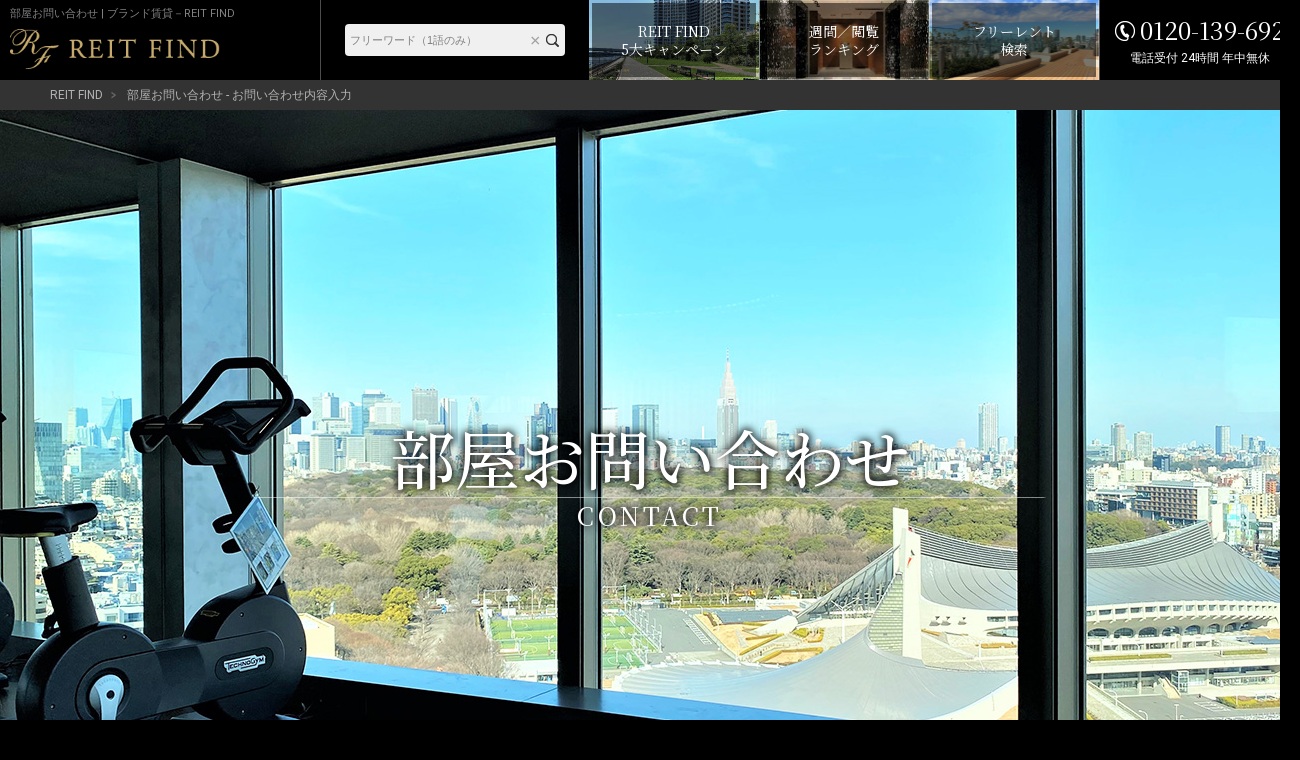

--- FILE ---
content_type: text/html; charset=UTF-8
request_url: https://rf12.jp/inq_room/?room_id=36817
body_size: 8749
content:
<!DOCTYPE html>
<html lang="ja">
<head>
<meta charset="utf-8" />
<title>部屋お問い合わせ - お問い合わせ内容入力｜ブランド賃貸－REIT FIND</title>
<meta property="og:title" content="部屋お問い合わせ - お問い合わせ内容入力｜ブランド賃貸－REIT FIND" />
<meta property="og:description" content="部屋お問い合わせのお問い合わせ内容入力画面です。REIT FINDではブランドマンション・タワーマンション・分譲賃貸マンション・新築マンションを中心に理想的な条件をお届けします。" />
<meta property="og:type" content="website" />
<meta property="og:site_name" content="REIT FIND" />
<meta property="og:url" content="https://rf12.jp/inq_room/?room_id=36817" />
<meta property="og:image" content="https://rf12.jp/images/OGP_logo.png" />
<meta name="Description" content="部屋お問い合わせのお問い合わせ内容入力画面です。REIT FINDではブランドマンション・タワーマンション・分譲賃貸マンション・新築マンションを中心に理想的な条件をお届けします。" />
<meta name="viewport" content="width=device-width, initial-scale=1.0, minimum-scale=1.0, maximum-scale=1.0, user-scalable=no">
<meta name="format-detection" content="telephone=no">
<link rel="shortcut icon" href="/images/favicon.ico" type="/image/vnd.microsoft.icon" />
<link rel="apple-touch-icon-precomposed" href="https://rf12.jp/images/apple-touch-icon.png" />
<link rel="canonical" href="https://rf12.jp/inq_room/?room_id=36817" />
<link rel="stylesheet" href="/css/common.css?v=20230110" type="text/css" />
<link rel="stylesheet" href="/css/html5reset-1.6.1.css?v=20230110" type="text/css" />
<link rel="stylesheet" href="/css/responsive.css?v=20230110" type="text/css" />
<link rel="stylesheet" href="/css/imageViewer.css?v=20230110" type="text/css" />
<link rel="stylesheet" href="/css/swiper.css?v=20230110" type="text/css" />
<script type="text/javascript" >
//<![CDATA[
var _pageAlias = '/inq_room/form/?room_id=36817';
//]]>
</script>
<!-- Global site tag (gtag.js) - Google Analytics / Google Ads -->
<script async src="https://www.googletagmanager.com/gtag/js?id=UA-157470033-1"></script>
<script src="/js/analytics.js?v=20230110"></script>

</head>

<body class="inq_room_form inq_room form" id="sub02">

<header id="header-pc" class="pc">
	<div class="header-fixed">
		<div class="inner">
			<div class="header-title">
				<h1>部屋お問い合わせ | ブランド賃貸－REIT FIND</h1>
				<a href="/" class="logo" ><img src="/images/header-logo-pc.png" alt="REIT FIND"></a>
			</div><!-- header-title -->

			<div class="header-menu">
				<div class="header-freeword-search">
					<form action="https://rf12.jp/list/" method="get" accept-charset="utf-8">
					<input type="text" name="freeword" value="" id="HeaderTextareaPC" placeholder="フリーワード（1語のみ）"  />
					<input type="reset" value="×" id="HeaderResetBtnPC"  />
					<input type="submit" value="" id="HeaderBtnPC"  />
					</form>				</div>
				
				<div class="campaign-banner">
					<a href="/move/"><span>REIT FIND<br>5大キャンペーン</span></a>
				</div>
				
				<div class="ranking-banner">
					<a href="/ranking/"><span>週間／閲覧<br>ランキング</span></a>
				</div>

				<div class="list-freerent-banner">
					<a href="/list/?campaign[]=freerent"><span>フリーレント<br>検索</span></a>
				</div>

				<div class="header-tel"><address><span>0120-139-692</span><span>電話受付 24時間 年中無休</span></address></div>
			</div><!-- header-menu -->
		</div><!-- .inner -->
	</div><!-- .header-fixed -->
</header>
<header id="header-sp" class="sp">
	<h1>部屋お問い合わせ | ブランド賃貸－REIT FIND</h1>
	<div id="header-inner" class="clearfix">
		<a href="/" class="header-logo" ><img src="/images/header-logo-sp.png" alt="REIF FIND"></a>

		<nav id="headMenu">
			<div id="sp-menu-btn">
				<span></span>
				<span></span>
				<span></span>
			</div>
			<div class="sp_menu_accordion">
				<ul class="search-menu">
					<li><a href="/">REIT FIND トップページ</a></li>
					<li><a href="/brand/">ブランドマンション検索</a></li>
					<li><a href="/search/ward/">区検索</a></li>
					<li><a href="/search/line/">路線・駅検索</a></li>
					<li><a href="/list/?campaign[]=freerent">フリーレント検索</a></li>
					<li><a href="/new-room-list/">新着部屋一覧</a></li>
					<li><a href="/list/?release=2">2日以内の新着、条件改定物件</a></li>
					<li><a href="/review/">検討中リスト</a></li>
					<li><a href="/move/">REIT FIND 5大キャンペーン<br>について</a></li>
					<li><a href="/new-building/">新築マンション一覧</a></li>
					<li><a href="/topics/">REIT FINDからのお知らせ</a></li>
					<li><a href="/company/">サイト運営会社</a></li>
					<li><a href="/privacy/">プライバシーポリシー</a></li>
					<li><a href="/sitemap/">サイトマップ</a></li>
					<li><a href="/insurance/">金融商品の販売に関して</a></li>
					<li><a href="/inq/">お問い合わせ</a></li>
				</ul>
			</div><!-- .sp_menu_accordion -->
		</nav><!-- #headMenu -->
		<div class="headSearch"><img src="/images/header-search-icon.png" alt="キーワードを入力して検索"></div>
		<div class="headSearchArea">
			<form action="https://rf12.jp/list/" method="get" accept-charset="utf-8">
		    <input type="text" name="freeword" value="" id="HeaderTextareaSP" placeholder="フリーワード（1語のみ）"  />
		    <button name="freeword-clear-btn" type="button"  id="HeaderClearBtnSP">×</button>
			<input type="submit" value="検索" id="HeaderBtnSP"  />
		    </form>		</div>
		<div class="campaign-banner list-freerent-banner">
			<a href="/list/?campaign[]=freerent"><span>フリーレント<br>検索</span></a>
		</div>
		<div class="campaign-banner ranking-banner">
			<a href="/ranking/"><span>週間／閲覧<br>ランキング</span></a>
		</div>
		<div class="campaign-banner">
			<a href="/move/"><span>5大<br>キャンペーン</span></a>
		</div>
	</div><!-- #header-inner -->
</header>

<div id="headerSaveDate" class="sp">
	<ul class="clearfix">
		<li><a href="/review/">検討中リスト<span class="review_num">0</span></a></li>
		<li><a href="/search-conditions/">保存した条件<span class="search_conditions_num">0</span></a></li>
		<li><a href="/history/">最近見た物件<span class="history_num">0</span></a></li>
	</ul>
</div><!-- #headerSaveDate-->

<div id="container">
<div id="pan">
  <ul>
	<li><a href="/" target="_self">REIT FIND</a></li>
	<li>部屋お問い合わせ - お問い合わせ内容入力</li>
  </ul>
</div>

<main id="main">
  <div id="pagetitle">
    <h2>部屋お問い合わせ<span>CONTACT</span></h2>
  </div>
  <div id="form_contact">
		<div class="contact-tel">
			<p class="tel-text">お電話でお問い合わせいただく場合はこちらから</p>
			<p class="tel-info pc">
				0120-139-692
				<span>電話受付 24時間 年中無休</span>
			</p>
			<a href="tel:0120139692">
			<p class="tel-info sp">
				0120-139-692
				<span>電話受付 24時間 年中無休</span>
			</p>
			</a>
		</div>
		<div class="contact-flow">
			<p class="flow-title sp">部屋お問い合わせ ［内容入力］</p>
			<p class="flow-img pc"><img src="/images/flow01-pc.png" alt="01.お問い合わせ内容入力"></p>
			<p class="flow-img sp"><img src="/images/flow01-sp.png" alt="01.お問い合わせ内容入力"></p>
			<p class="text">必要事項をご記入ください。</p>
		</div>
</div><!-- form_contact end -->

<h3 class="table-title">物件情報</h3>
<!-- システム対応 動的に修正-->
<div class="room-list">
					<dl class="bldg-info ">
		<dt>
			<a href="/building/2669/36817/" target="_blank">
				ザ・パークハビオ本郷菊坂&nbsp;7階(問: 2669-702)
			</a>
		</dt>
		<dd>137,000円/1K/25.70m<sup>2</sup></dd>
	</dl>
	
	

<form method="post" name="form" id="form">
<h3 class="table-title">お客様情報</h3>
<table id="bldg_room_table" class="tableBase" summary="お問い合わせフォームです">
		<tr>
			<th scope="row">お名前<span>必須</span></th>
			<td><input type="text" name="name" id="name" class="inpL ja" placeholder="例）利都 見付" /></td>
		</tr>
		<tr>
			<th scope="row">フリガナ<span>必須</span></th>
			<td><input type="text" name="furigana" id="furigana" class="inpL ja" placeholder="例）リト ミツケ" /></td>
		</tr>
		<tr>
			<th scope="row">メールアドレス<span>必須</span></th>
			<td><input type="text" name="email" id="email" class="inpMail en" placeholder="例）reitfind@gmail.com" /></td>
		</tr>
		<tr>
			<th scope="row">電話番号<span>必須</span></th>
			<td><input type="text" name="tel" id="tel" class="inpL en" placeholder="例）000-0012-0012" /></td>
		</tr>
		<tr class="inpRadio">
			<th scope="row">ご職業<span>必須</span></th>
			<td id="job">
				<ul class="hide">
					<li>
						<label class="radioBtn"><input type="radio" value="金融／保険／商社" name="job"/>金融／保険／商社</label>
					</li>
					<li>
						<label class="radioBtn"><input type="radio" value="広告／コンサル／不動産" name="job"/>広告／コンサル／不動産</label>
					</li>
					<li>
						<label class="radioBtn"><input type="radio" value="IT／WEBサービス" name="job"/>IT／WEBサービス</label>
					</li>
					<li>
						<label class="radioBtn"><input type="radio" value="士業／医療" name="job"/>士業／医療</label>
					</li>
					<li>
						<label class="radioBtn"><input type="radio" value="飲食／物販／美容／アパレル" name="job"/>飲食／物販／美容／アパレル</label>
					</li>
					<li>
						<label class="radioBtn"><input type="radio" value="その他" name="job" checked/>その他</label>
					</li>
				</ul>
			</td>
		</tr>
		<tr class="inpRadio">
			<th scope="row">ご希望の契約形態<span>必須</span></th>
			<td id="contract-type" class="rows">
				<ul class="hide">
					<li>
						<label class="radioBtn"><input type="radio" value="個人（社会保険あり）" name="contract-type" checked/>個人（社会保険あり）</label>
					</li>
					<li>
						<label class="radioBtn"><input type="radio" value="法人（設立２年以上）" name="contract-type"/>法人（設立２年以上）</label>
					</li>
					<li>
						<label class="radioBtn"><input type="radio" value="個人事業主（開業２年以上）" name="contract-type"/>個人事業主（開業２年以上）</label>
					</li>
					<li>
						<label class="radioBtn"><input type="radio" value="個人（社会保険なし）" name="contract-type"/>個人（社会保険なし）</label>
					</li>
					<li>
						<label class="radioBtn"><input type="radio" value="法人（設立２年未満）" name="contract-type"/>法人（設立２年未満）</label>
					</li>
					<li>
						<label class="radioBtn"><input type="radio" value="個人事業主（開業２年未満）" name="contract-type"/>個人事業主（開業２年未満）</label>
					</li>
				</ul>
			</td>
		</tr>
		<tr class="inpRadio">
			<th scope="row">年代</th>
			<td id="age" class="rows">
				<ul class="hide">
					<li>
						<label class="radioBtn"><input type="radio" value="20代" name="age"/>20代</label>
					</li>
					<li>
						<label class="radioBtn"><input type="radio" value="30代" name="age"/>30代</label>
					</li>
					<li>
						<label class="radioBtn"><input type="radio" value="40代" name="age"/>40代</label>
					</li>
					<li>
						<label class="radioBtn"><input type="radio" value="50代以上" name="age"/>50代以上</label>
					</li>
					<li>
						<label class="radioBtn"><input type="radio" value="その他" name="age" checked/>その他</label>
					</li>
				</ul>
			</td>
		</tr>
		<tr class="inpRadio">
			<th scope="row">勤続年数</th>
			<td id="service-years" class="rows">
				<ul class="hide margin-none">
					<li>
						<label class="radioBtn"><input type="radio" value="1年未満" name="service-years"/>1年未満</label>
					</li>
					<li>
						<label class="radioBtn"><input type="radio" value="1年以上" name="service-years" checked/>1年以上</label>
					</li>
				</ul>
			</td>
		</tr>
		<tr class="inpRadio rows">
			<th scope="row">ご連絡方法</th>
			<td class="rows"><input type="hidden" name="renraku" id="renraku" />
				<ul class="hide">
					<li><label class="radioBtn"><input type="radio" name="renraku" id="renraku1" value="メール希望" />メール希望</label></li>
					<li><label class="radioBtn"><input type="radio" name="renraku" id="renraku2" value="電話希望" />電話希望</label></li>
					<li><label class="radioBtn"><input type="radio" name="renraku" id="renraku3" value="特になし" checked/>特になし</label></li>
				</ul>
			</td>
		</tr>
		<tr class="inpRadio">
			<th scope="row">入居希望時期</th>
			<td id="kibouziki" class="rows"><input type="hidden" name="kibouziki" id="kibouziki" />
				<ul class="hide">
					<li><label class="radioBtn"><input type="radio" name="kibouziki" id="kibouziki1" value="1ヶ月以内" />1ヶ月以内</label></li>
					<li><label class="radioBtn"><input type="radio" name="kibouziki" id="kibouziki2" value="2ヶ月以内" />2ヶ月以内</label></li>
					<li><label class="radioBtn margin-none"><input type="radio" name="kibouziki" id="kibouziki3" value="3ヶ月以内" />3ヶ月以内</label></li>
					<li><label class="radioBtn margin-none"><input type="radio" name="kibouziki" id="kibouziki5" value="良い物件があれば" checked />良い物件があれば</label></li>
				</ul>
			</td>
		</tr>
		<tr class="inpRadio">
			<th scope="row">現在の住居形態</th>
			<td id="housing-type" class="rows">
				<ul class="hide">
					<li>
						<label class="radioBtn"><input type="radio" value="賃貸・解約予告１ヶ月" name="housing-type"/>賃貸・解約予告１ヶ月</label>
					</li>
					<li>
						<label class="radioBtn"><input type="radio" value="実家から独立の為" name="housing-type"/>実家から独立の為</label>
					</li>
					<li>
						<label class="radioBtn"><input type="radio" value="所有物件売却の為" name="housing-type"/>所有物件売却の為</label>
					</li>
					<li>
						<label class="radioBtn"><input type="radio" value="賃貸・解約予告２ヶ月" name="housing-type"/>賃貸・解約予告２ヶ月</label>
					</li>
					<li>
						<label class="radioBtn"><input type="radio" value="海外から帰任の為" name="housing-type"/>海外から帰任の為</label>
					</li>
					<li>
						<label class="radioBtn"><input type="radio" value="その他" name="housing-type" checked/>その他</label>
					</li>
				</ul>
			</td>
		</tr>
		<tr class="inpRadio">
			<th scope="row">お問い合わせ内容</th>
			<td class="rows"><input type="hidden" name="naiyou" id="naiyou" />
				<ul id="radio_error">
					<li><label class="radioBtn"><input type="radio"  name="naiyou" id="naiyou1" value="内覧予約" class="required hide_opa" checked />内覧予約</label></li>
					<li><label class="radioBtn"><input type="radio"  name="naiyou" id="naiyou2" value="探し始め複数内覧希望" class="hide_opa" />探し始め複数内覧希望</label></li>
					<li><label class="radioBtn"><input type="radio" name="naiyou" id="naiyou3" value="申込希望 or 先行申込希望" class="hide_opa"/>申込希望 or 先行申込希望</label></li>
					<li><label class="radioBtn"><input type="radio"  name="naiyou" id="naiyou4" value="空室確認" class="required hide_opa" />空室確認</label></li>
					<li><label class="radioBtn"><input type="radio"  name="naiyou" id="naiyou5" value="この部屋のみ検討中" class="hide_opa" />この部屋のみ検討中</label></li>
					<li><label class="radioBtn"><input type="radio" name="naiyou" id="naiyou6" value="その他" class="hide_opa" />その他</label></li>
				</ul>
			</td>
		</tr>
		<tr id="request" class="last">
			<th scope="row">ご要望・ご質問</th>
			<td><textarea type="text" name="goyobo" id="goyobo" class="textarea ja" placeholder="例）初期費用の見積もりが欲しい。／還元キャンペーンについて知りたい。／キャンペーンＡ～Ｅについて知りたい。など" /></textarea></td>
		</tr>
	</table>

	<p id="privacy_check"><a href="/privacy/" target="_blank">プライバシーポリシー</a>に同意の上、確認画面にお進みください。</p>

<div class="send">
<input type="hidden" name="room_id[]" value="36817" />
<input type="hidden" name="autoReply" id="autoReply" value="受け取る" />
<input type="hidden" name="mailToNum" id="mailToNum" value="3" />
<input type="hidden" name="mode" id="mode" value="CONFIRM" />
<span class="confirm-btn"><input type="submit" name="submit" value="入力内容を確認" id="confirm" /></span>
</div>

</form>

<p id="ssl_proof">
<span id="ss_gmo_img_wrapper_100-50_image_ja">
<a href="https://jp.globalsign.com/" target="_blank" rel="nofollow">
<img alt="SSL　GMOグローバルサインのサイトシール" border="0" id="ss_img" src="//seal.globalsign.com/SiteSeal/images/gs_noscript_100-50_ja.gif">
</a>
</span>
<script type="text/javascript" src="//seal.globalsign.com/SiteSeal/gmogs_image_100-50_ja.js" defer="defer"></script>
</p>

</main><!-- #main -->
</div><!-- #container -->

<!--▲ #footer -->
<footer id="footer" class="pc">
                <div class="reitfind-style">
            <h3 class="contents-title">REIT FIND <span class="content-title-latter">STYLE</span></h3>
            <ul class="feature-list">
                <li class="feature-list-item">
                    <div class="item-content">
                        <h4 class="subheading">仲介手数料0円～</h4>
                        <p class="sentence">賢い選択で<br>お得に契約</p>
                        <picture class="feature-img">
                            <source srcset="/images/welcome/feature01.webp" media="(min-width: 768px)" width="290" height="216">
                            <img src="/images/sp/welcome/feature01.webp" alt="" width="280" height="210">
                        </picture>
                    </div>
                </li>
                <li class="feature-list-item">
                    <div class="item-content">
                        <h4 class="subheading">初期費用お問い合わせ</h4>
                        <p class="sentence">気になる物件を<br>5分以内で回答</p>
                        <picture class="feature-img">
                            <source srcset="/images/welcome/feature02.webp" media="(min-width: 768px)" width="290" height="216">
                            <img src="/images/sp/welcome/feature02.webp" alt="" width="280" height="210">
                        </picture>
                    </div>
                </li>
                <li class="feature-list-item">
                    <div class="item-content">
                        <h4 class="subheading">おとり物件なし</h4>
                        <p class="sentence">物件情報の更新鮮度は<br>検索サイトでは高水準</p>
                        <picture class="feature-img">
                            <source srcset="/images/welcome/feature03.webp" media="(min-width: 768px)" width="290" height="216">
                            <img src="/images/sp/welcome/feature03.webp" alt="" width="280" height="210">
                        </picture>
                    </div>
                </li>
                <li class="feature-list-item">
                    <div class="item-content">
                        <h4 class="subheading">リモート内覧対応</h4>
                        <p class="sentence">遠方にて内覧できずとも<br>しっかりサポート</p>
                        <picture class="feature-img">
                            <source srcset="/images/welcome/feature04.webp" media="(min-width: 768px)" width="290" height="216">
                            <img src="/images/sp/welcome/feature04.webp" alt="" width="280" height="210">
                        </picture>
                    </div>
                </li>
                <li class="feature-list-item">
                    <div class="item-content">
                        <h4 class="subheading">採寸サービス</h4>
                        <p class="sentence">申込後は当社スタッフが<br>お部屋を採寸致します</p>
                        <picture class="feature-img">
                            <source srcset="/images/welcome/feature05.webp" media="(min-width: 768px)" width="290" height="216">
                            <img src="/images/sp/welcome/feature05.webp" alt="" width="280" height="210">
                        </picture>
                    </div>
                </li>
                <li class="feature-list-item">
                    <div class="item-content">
                        <h4 class="subheading">スマホで完結</h4>
                        <p class="sentence">内覧現地待ち合わせ<br>SMS・LINEで対応</p>
                        <picture class="feature-img">
                            <source srcset="/images/welcome/feature06.webp" media="(min-width: 768px)" width="290" height="216">
                            <img src="/images/sp/welcome/feature06.webp" alt="" width="280" height="210">
                        </picture>
                    </div>
                </li>
            </ul>
            <a href="/move/" class="gold-btn">REIT FIND<span class="pc-slash"> ／ </span><br class="sp">5大キャンペーン</a>
        </div>
            <div class="site-banner-wrap">
        <div class="site-banner">
            <figure class="site-banner-font">
                <img src="/images/footer/site-banner-font-pc.png" alt="REIT系特化 ブランドマンション REIT FIND" width="674" height="298">
            </figure>
        </div>
    </div>
    <div class="pv-banner-wrap">
        <div class="pv-banner">
            <figure class="pv-banner-img">
                <img src="/images/footer/pv-banner-pc.png" alt="REIT系特化ブランドマンション REIT FIND 月間20万PV突破！" width="1040" height="444">
            </figure>
            <a href="/list/?campaign[]=freerent" class="pv-banner-link">初回契約金のコストカットは、フリーレント検索へ</a>
        </div>
    </div>
    <div id="sitemap"><!--▲ #hgroup absolute指定 -->
        <section id="sitemap01">
            <h2>ブランドマンション検索</h2>
            <ul class="left">
                                    <li><a href="/brand/parkaxis/" target="_self">Park Axis パークアクシス</a></li>
                                    <li><a href="/brand/residia/" target="_self">RESIDIA レジディア</a></li>
                                    <li><a href="/brand/comforia/" target="_self">COMFORIA コンフォリア</a></li>
                                    <li><a href="/brand/theparkhabio/" target="_self">The Parkhabio ザ・パークハビオ</a></li>
                                    <li><a href="/brand/proud-flat/" target="_self">PROUD FLAT プラウドフラット</a></li>
                                    <li><a href="/brand/parkcube/" target="_self">Park Cube パークキューブ</a></li>
                                    <li><a href="/brand/urbanex/" target="_self">Urbanex アーバネックス</a></li>
                                    <li><a href="/brand/lefondprogres/" target="_self">LEFOND PROGRES ルフォンプログレ</a></li>
                                    <li><a href="/brand/castalia/" target="_self">CASTALIA カスタリア</a></li>
                                    <li><a href="/brand/orchidresidence/" target="_self">ORCHID R オーキッドレジデンス</a></li>
                                    <li><a href="/brand/dimus/" target="_self">Dimus ディームス</a></li>
                                    <li><a href="/brand/brilliaist/" target="_self">Brillia ist ブリリアイスト</a></li>
                                    <li><a href="/brand/seasonflats/" target="_self">SEASON FLATS シーズンフラッツ</a></li>
                                    <li><a href="/brand/due/" target="_self">Due ドゥーエ</a></li>
                                    <li><a href="/brand/myriaresidence/" target="_self">MYRIA RESIDENCE ミリアレジデンス</a></li>
                                    <li><a href="/brand/granpaseo/" target="_self">GRAN PASEO グランパセオ</a></li>
                                    <li><a href="/brand/s-residence/" target="_self">S-RESIDENCE エスレジデンス</a></li>
                                    <li><a href="/brand/genovia/" target="_self">Genovia ジェノヴィア</a></li>
                                    <li><a href="/brand/frontierresidence/" target="_self">FRONTIER RESIDENCE フロンティアレジデンス</a></li>
                            </ul>
        </section>
        <!--▲ #sitemap01 -->
        <section id="sitemap02">
            <h2>区検索</h2>
            <ul class="left">
                                    <li><a href="/list/?city[]=1">港区</a></li>
                                    <li><a href="/list/?city[]=6">中央区</a></li>
                                    <li><a href="/list/?city[]=4">渋谷区</a></li>
                                    <li><a href="/list/?city[]=12">江東区</a></li>
                                    <li><a href="/list/?city[]=7">新宿区</a></li>
                                    <li><a href="/list/?city[]=9">千代田区</a></li>
                                    <li><a href="/list/?city[]=8">品川区</a></li>
                                    <li><a href="/list/?city[]=3">目黒区</a></li>
                                    <li><a href="/list/?city[]=2">文京区</a></li>
                                    <li><a href="/list/?city[]=11">台東区</a></li>
                                    <li><a href="/list/?city[]=10">墨田区</a></li>
                                    <li><a href="/list/?city[]=5">世田谷区</a></li>
                                    <li><a href="/list/?city[]=13">大田区</a></li>
                                    <li><a href="/list/?city[]=14">豊島区</a></li>
                                    <li><a href="/list/?city[]=15">北区</a></li>
                                    <li><a href="/list/?city[]=16">荒川区</a></li>
                                    <li><a href="/list/?city[]=17">中野区</a></li>
                                    <li><a href="/list/?city[]=18">杉並区</a></li>
                                    <li><a href="/list/?city[]=19">板橋区</a></li>
                            </ul>
        </section>
        <!--▲ #sitemap02 -->
        <section id="sitemap03">
            <h2>路線・駅検索</h2>
                        <ul class="left">
                                    <li><a href="/list/?station[]=2800916">麻布十番駅</a></li>
                                    <li><a href="/list/?station[]=2800318">六本木駅</a></li>
                                    <li><a href="/list/?station[]=2800515">赤坂駅</a></li>
                                    <li><a href="/list/?station[]=2800319">広尾駅</a></li>
                                    <li><a href="/list/?station[]=2800917">白金高輪駅</a></li>
                                    <li><a href="/list/?station[]=1130228">田町駅</a></li>
                                    <li><a href="/list/?station[]=9930118">勝どき駅</a></li>
                                    <li><a href="/list/?station[]=2800309">人形町駅</a></li>
                                    <li><a href="/list/?station[]=2800810">水天宮前駅</a></li>
                                    <li><a href="/list/?station[]=2800313">東銀座駅</a></li>
                                    <li><a href="/list/?station[]=1132602">八丁堀駅</a></li>
                                    <li><a href="/list/?station[]=2800621">月島駅</a></li>
                            </ul>
            <ul class="right">
                                    <li><a href="/list/?station[]=1130205">渋谷駅</a></li>
                                    <li><a href="/list/?station[]=1130204">恵比寿駅</a></li>
                                    <li><a href="/list/?station[]=2800412">門前仲町駅</a></li>
                                    <li><a href="/list/?station[]=2800622">豊洲駅</a></li>
                                    <li><a href="/list/?station[]=2800217">新宿三丁目駅</a></li>
                                    <li><a href="/list/?station[]=1131316">飯田橋駅</a></li>
                                    <li><a href="/list/?station[]=1131102">四ツ谷駅</a></li>
                                    <li><a href="/list/?station[]=2800615">麹町駅</a></li>
                                    <li><a href="/list/?station[]=1130201">大崎駅</a></li>
                                    <li><a href="/list/?station[]=2600103">中目黒駅</a></li>
                                    <li><a href="/list/?station[]=1131203">御茶ノ水駅</a></li>
                                    <li><a href="/list/?station[]=1130222">秋葉原駅</a></li>
                            </ul>
        </section>
        <!--▲ #sitemap03 -->
        <section id="sitemap04">
            <h2>サイトマップ</h2>
            <ul>
                <li><a href="/new-room-list/" target="_self">新着部屋一覧</a></li>
                <li><a href="/list/?release=2" target="_self">2日以内の新着、条件改定物件</a></li>
                <li><a href="/move/" target="_self">REIT FIND 5大キャンペーンについて</a></li>
                <li><a href="/new-building/" target="_self">新築マンション一覧</a></li>
                <li><a href="/topics/" target="_self">REIT FINDからのお知らせ</a></li>
                <li><a href="/sold_out/" target="_self">成約済みの部屋一覧</a></li>
                <li><a href="/company/" target="_self">サイト運営会社</a></li>
                <li><a href="/privacy/" target="_self">プライバシーポリシー</a></li>
                <li><a href="/insurance/" target="_self">金融商品の販売に関して</a></li>
                <li><a href="/inq/" target="_self">お問い合わせ</a></li>
                <li id="ss_gmo_img_wrapper_100-50_image_ja">
                    <a href="https://jp.globalsign.com/" target="_blank" rel="nofollow">
                        <img alt="SSL　GMOグローバルサインのサイトシール" border="0" id="ss_img" src="//seal.globalsign.com/SiteSeal/images/gs_noscript_100-50_ja.gif">
                    </a>
                </li>
            </ul>
            <script type="text/javascript" src="//seal.globalsign.com/SiteSeal/gmogs_image_100-50_ja.js" defer="defer"></script>
        </section>
        <!--▲ #sitemap04 -->
    </div>
    <!--▲ #sitemap -->
    <!-- <div id="form-banner">
        <a href="/request/" id="footerReq">
            <span class="title">物件リクエスト</span>
            <span class="description">ご希望の物件をお探しします</span>
        </a>
        <a href="/inq/" id="footerInq">
            <span class="title">お問い合わせ</span>
            <span class="description">ご質問・ご要望などお気軽にお知らせください</span>
        </a>
    </div> -->
    <!--▲ #form-banner -->
    <div id="footer-info">
        <div class="left-info">
            <a href="/" target="_self"><img src="/images/footer-logo.png" id="footer-logo" class="alpha" alt="ブランド賃貸－REIT FIND－東京都心の高級マンション"></a>
            <p><small>Copyright © REIT FIND All Right Reserved.</small></p>
        </div>
        <div class="right-info">
            <span class="business-hours">0120-139-692</span>
            <span>電話受付 24時間 年中無休</span>
            <address>〒103-0012　東京都中央区日本橋堀留町1-8-11</address>
            <p>日比谷線・浅草線「人形町駅」徒歩3分 ／ 日比谷線「小伝馬町駅」徒歩6分</p>
        </div>
    </div>
</footer>

<div class="fixed-submenu-pc">
    <div class="toggle show"></div>
    <div class="inner show">
        <ul class="fixed-main-submenu">
            <li class="fixed-inq">
                <a href="/inq/">お問い合わせ</a>
            </li>
            <li class="fixed-history">
                <a href="/history/">
                    <img src="/images/right-menu-history.png" alt="最近見た物件リンクアイコン">
                    最近見た物件
                </a>
            </li>
            <li class="fixed-review">
                <a href="/review/">
                    <img src="/images/right-menu-review.png" alt="検討中リストリンクアイコン">
                    検討中リスト
                </a>
            </li>
            <li class="fixed-real-time">
                <a href="/new-room-list/">
                    <img src="/images/realtime.jpg" alt="リアルタイム更新一覧">
                    <span class="bnr-text">リアルタイム更新一覧</span>
                </a>
            </li>
            <li class="fixed-ranking">
                <a href="/ranking/">
                    <img src="/images/ranking.jpg" alt="週間／閲覧ランキング">
                    <span class="bnr-text">週間／閲覧ランキング</span>
                </a>
            </li>
            <li class="fixed-new-building">
                <a href="/new-building/">
                    <img src="/images/new-building.jpg" alt="新築マンション一覧">
                    <span class="bnr-text">新築マンション一覧</span>
                </a>
            </li>
        </ul>
        <ul class="fixed-search-submenu">
            <li><a href="/brand/">ブランドマンション検索</a></li>
            <li><a href="/search/ward/">区検索</a></li>
            <li><a href="/search/line/">路線・駅検索</a></li>
            <li><a href="/list/?campaign[]=freerent">フリーレント検索</a></li>
        </ul>
    </div>
</div><!-- .fixed-sub-menu-pc -->

<div class="fixed-pagetop pc">
    <a href="#"><img src="/images/fixed-pagetop.jpg" alt="pagetop"></a>
</div><footer id="footer" class="sp">
                <div class="reitfind-style">
            <h3 class="contents-title">REIT FIND <span class="content-title-latter">STYLE</span></h3>
            <ul class="feature-list">
                <li class="feature-list-item">
                    <div class="item-content">
                        <h4 class="subheading">仲介手数料0円～</h4>
                        <p class="sentence">賢い選択で<br>お得に契約</p>
                        <picture class="feature-img">
                            <source srcset="/images/welcome/feature01.webp" media="(min-width: 768px)" width="290" height="216">
                            <img src="/images/sp/welcome/feature01.webp" alt="" width="280" height="210">
                        </picture>
                    </div>
                </li>
                <li class="feature-list-item">
                    <div class="item-content">
                        <h4 class="subheading">初期費用お問い合わせ</h4>
                        <p class="sentence">気になる物件を<br>5分以内で回答</p>
                        <picture class="feature-img">
                            <source srcset="/images/welcome/feature02.webp" media="(min-width: 768px)" width="290" height="216">
                            <img src="/images/sp/welcome/feature02.webp" alt="" width="280" height="210">
                        </picture>
                    </div>
                </li>
                <li class="feature-list-item">
                    <div class="item-content">
                        <h4 class="subheading">おとり物件なし</h4>
                        <p class="sentence">物件情報の更新鮮度は<br>検索サイトでは高水準</p>
                        <picture class="feature-img">
                            <source srcset="/images/welcome/feature03.webp" media="(min-width: 768px)" width="290" height="216">
                            <img src="/images/sp/welcome/feature03.webp" alt="" width="280" height="210">
                        </picture>
                    </div>
                </li>
                <li class="feature-list-item">
                    <div class="item-content">
                        <h4 class="subheading">リモート内覧対応</h4>
                        <p class="sentence">遠方にて内覧できずとも<br>しっかりサポート</p>
                        <picture class="feature-img">
                            <source srcset="/images/welcome/feature04.webp" media="(min-width: 768px)" width="290" height="216">
                            <img src="/images/sp/welcome/feature04.webp" alt="" width="280" height="210">
                        </picture>
                    </div>
                </li>
                <li class="feature-list-item">
                    <div class="item-content">
                        <h4 class="subheading">採寸サービス</h4>
                        <p class="sentence">申込後は当社スタッフが<br>お部屋を採寸致します</p>
                        <picture class="feature-img">
                            <source srcset="/images/welcome/feature05.webp" media="(min-width: 768px)" width="290" height="216">
                            <img src="/images/sp/welcome/feature05.webp" alt="" width="280" height="210">
                        </picture>
                    </div>
                </li>
                <li class="feature-list-item">
                    <div class="item-content">
                        <h4 class="subheading">スマホで完結</h4>
                        <p class="sentence">内覧現地待ち合わせ<br>SMS・LINEで対応</p>
                        <picture class="feature-img">
                            <source srcset="/images/welcome/feature06.webp" media="(min-width: 768px)" width="290" height="216">
                            <img src="/images/sp/welcome/feature06.webp" alt="" width="280" height="210">
                        </picture>
                    </div>
                </li>
            </ul>
            <a href="/move/" class="gold-btn">REIT FIND<span class="pc-slash"> ／ </span><br class="sp">5大キャンペーン</a>
        </div>
            <div class="site-banner-wrap">
        <div class="site-banner">
            <figure class="site-banner-font">
                <img src="/images/footer/site-banner-font-sp.png" alt="REIT系特化 ブランドマンション REIT FIND" width="748" height="320">
            </figure>
        </div>
    </div>
    <div class="pv-banner-wrap">
        <div class="pv-banner">
            <figure class="pv-banner-img">
                <img src="/images/footer/pv-banner-sp.png" alt="REIT系特化ブランドマンション REIT FIND 月間20万PV突破！" width="1040" height="444">
            </figure>
            <a href="/list/?campaign[]=freerent" class="pv-banner-link">初回契約金のコストカットは、フリーレント検索へ</a>
        </div>
    </div>
    <div id="footer-menu">
        <div class="search-menu menu">
            <ul>
                <li><a href="/">REIT FIND トップページ</a></li>
                <li><a href="/brand/" target="_self">ブランドマンション検索</a></li>
                <li><a href="/search/ward/" target="_self">区検索</a></li>
                <li><a href="/search/line/" target="_self">路線・駅検索</a></li>
                <li><a href="/list/?campaign[]=freerent">フリーレント検索</a></li>
                <li><a href="/new-room-list/" target="_self">新着部屋一覧</a></li>
                <li><a href="/list/?release=2" target="_self">2日以内の新着、条件改定物件</a></li>
                <li><a href="/move/" target="_self">REIT FIND 5大キャンペーン</a></li>
                <li><a href="/new-building/" target="_self">新築マンション一覧</a></li>
                <li><a href="/topics/" target="_self">REIT FINDからのお知らせ</a></li>
                <li><a href="/sold_out/" target="_self">成約済みの部屋一覧</a></li>
                <li><a href="/company/" target="_self">サイト運営会社</a></li>
                <li><a href="/privacy/" target="_self">プライバシーポリシー</a></li>
                <li><a href="/sitemap/" target="_self">サイトマップ</a></li>
                <li><a href="/insurance/" target="_self">金融商品の販売に関して</a></li>
                <li><a href="/inq/" target="_self">お問い合わせ</a></li>
            </ul>
        </div>
        <!--▲ .other-menu -->
    </div>
    <!--▲ #form-banner -->
    <div id="footer-info">
        <div class="top-info">
            <a href="/" class="logo" target="_self"><img src="/images/footer-logo.png" id="footer-logo" class="alpha" alt="ブランド賃貸－REIT FIND－東京都心の高級マンション"></a>
            <a href="https://jp.globalsign.com/" target="_blank" rel="nofollow" id="ss_gmo_img_wrapper_100-50_image_ja">
                <img alt="SSL　GMOグローバルサインのサイトシール" border="0" id="ss_img" src="//seal.globalsign.com/SiteSeal/images/gs_noscript_100-50_ja.gif">
            </a>
            <script type="text/javascript" src="//seal.globalsign.com/SiteSeal/gmogs_image_100-50_ja.js" defer="defer"></script>
        </div>
        <div class="bottom-info">
            <a href="tel:0120-139-692"><span class="business-hours">0120-139-692</span></a>
            <span>　電話受付 24時間 年中無休 </span>
            <address>〒103-0012　東京都中央区日本橋堀留町1-8-11</address>
            <p>日比谷線・浅草線「人形町駅」徒歩3分<br class="sp">日比谷線「小伝馬町駅」徒歩6分</p>
        </div>
        <p><small>Copyright © REIT FIND All Right Reserved.</small></p>
    </div>
</footer>

<div class="fixed-submenu-sp">
    <ul class="inner">
        <li class="fixed-tel">
            <a href="tel:0120139692"><img src="/images/bottom-sp-menu-tel.png" alt="電話アイコン"><br>電話する</a>
        </li>
        <li class="fixed-inq">
            <a href="/inq/"><img src="/images/bottom-sp-menu-contact.png" alt="お問い合わせアイコン"><br>お問い合わせ</a>
        </li>
        <li class="fixed-review">
            <a href="/review/"><img src="/images/reviewButton.png" alt="検討中リストアイコン">
                <div class="review_num">0</div><br>検討中リスト
            </a>
        </li>
        <li class="fixed-text-link">
            <a href="/move/"><img src="/images/bottom-sp-menu-move.svg" alt="5大" width="27" height="21"><br>キャンペーン</a>
        </li>
        <li class="fixed-text-link">
            <a href="/list/?campaign[]=freerent"><img src="/images/bottom-sp-menu-fr.svg" alt="FR" width="23" height="21"><br>フリーレント</a>
        </li>
        <!-- <li class="fixed-search">
            <div class="footerSearch"><img src="/images/header-search-icon.png" alt="キーワードを入力して検索"><p>物件検索</p></div>
		    <div class="footerSearchArea">
			    <form action="https://rf12.jp/list/" method="get" accept-charset="utf-8">
		        <input type="text" name="freeword" value="" id="FooterTextareaSP" placeholder="フリーワード（1語のみ）"  />
				<button name="freeword-clear-btn" type="button"  id="FooterClearBtnSP">×</button>
		        <input type="submit" value="検索" id="FooterBtnSP"  />
		        </form>		    </div>
        </li> -->
    </ul>
</div><!-- .fixed-sub-menu-sp -->

<div class="fixed-pagetop sp">
    <a href="#"><img src="/images/fixed-pagetop.jpg" alt="pagetop"></a>
</div>
<script src="//ajax.googleapis.com/ajax/libs/jquery/3.4.1/jquery.min.js"></script>
<script src="//code.jquery.com/jquery-migrate-3.1.0.min.js"></script>
<script src="/js/footerFixed.js?v=20230110"></script>
<script src="/js/page-scroller-308.js?v=20230110"></script>
<!--<script src="/js/yuga.js?v=20230110"></script>-->
<script src="/js/dropdown.js?v=20230110"></script>
<script src="/js/jquery.jtruncate.js?v=20230110"></script>
<script src="/js/ah-placeholder.js?v=20230110"></script>
<script src="/js/jquery.cookie.js?v=20230110"></script>
<script src="/js/jquery.cookie.settings.js?v=20230110"></script>
<script src="/js/sp/getUrlVars.js?v=20230110"></script>
<script src="/js/pc-header-fixed.js?v=20230110"></script>
<script src="/js/header-scroll.js?v=20230110"></script>
<script src="/js/sp/sp-header.js?v=20230110"></script>
<script src="/js/fixed-submenu.js?v=20230110"></script>
<script src="/js/fixed-pagetop.js?v=20230110"></script>
<script src="/js/swiper.js?v=20230110"></script>
<script src="/js/banner-swiper.js?v=20230110"></script>

<script type="text/javascript" src="/js/jquery.validate.js?v=20230110" ></script>
<script type="text/javascript" src="/js/jquery.validate.extends.js?v=20230110" ></script>
<script type="text/javascript" src="/js/messages_ja.js?v=20230110" ></script>
<script type="text/javascript" src="/js/pages/inq_room.js?v=20230110" ></script>
<script type="text/javascript" src="/js/form_example.js?v=20230110" ></script>
<script type="text/javascript" src="/js/inq_check.js?v=20230110" ></script>

<script>
$(function() {
$('[placeholder]').each(function(){
 if($(this).val()==$(this).attr('placeholder')){
   $(this).val('');
 }
});
$('[placeholder]').ahPlaceholder({
   placeholderColor : 'silver',
   placeholderAttr : 'placeholder',
   likeApple : false
   });
});
</script>
<script>
$(function() {
  // noscriptで表示しない要素の表示
  $('.no-js-display-none').removeClass('no-js-display-none');
});
</script>
<link href="https://fonts.googleapis.com/css?family=Noto+Serif+JP:400,500,700&display=swap&subset=japanese" rel="stylesheet">
<link href="https://fonts.googleapis.com/css?family=Roboto:400,700&display=swap" rel="stylesheet">
</body>
</html>


--- FILE ---
content_type: text/css
request_url: https://rf12.jp/css/common.css?v=20230110
body_size: 1046
content:
@charset "UTF-8";body{font-family:Roboto,"Hiragino Kaku Gothic ProN","ヒラギノ角ゴ ProN W3","Hiragino Sans","ヒラギノ角ゴシック","メイリオ",Meiryo,"ＭＳ Ｐゴシック","MS PGothic",Arial,Helvetica,sans-serif;font-size:12px;color:#000;line-height:1.7;-webkit-text-size-adjust:100%;-webkit-font-smoothing:antialiased;overflow-y:scroll;word-break:break-word}h1,h2,h3,h4,h5,h6{font-size:1em;font-weight:400}sup{position:relative;top:-4px}a,a:link{color:#464646;text-decoration:none;display:inline-block;transition:.3s}input[type=button]{cursor:pointer}input[type=text]{cursor:auto}select{cursor:pointer}ul li{list-style:none}.en{ime-mode:inactive;cursor:text!important}.ja{ime-mode:active;cursor:text!important}pre{overflow:auto;white-space:pre-wrap;word-wrap:break-word}strong{font-weight:400}.left{float:left}.right{float:right}address{font-style:normal}.clearfix:after{clear:both;height:0;visibility:hidden;display:block;content:".";font-size:0}.clearfix{display:inline-block;min-height:1%}* html .clearfix{height:1%}.clearfix{display:block}* html .clearfix{zoom:1}.clear{clear:both}.tableBase{border-collapse:collapse;width:680px;vertical-align:middle;border-right:1px solid #ccc;border-bottom:1px solid #ccc}.tableBase th{font-weight:400;background:#f0f0f0}.tableBase td,.tableBase th{padding:3px 3px 3px 6px;text-align:left;border-top:1px solid #ccc;border-left:1px solid #ccc}.tableBase tr .half{width:130px}.dlBase{border-collapse:collapse;width:678px;vertical-align:middle;border-bottom:1px solid #ccc;border-right:1px solid #ccc;border-left:1px solid #ccc}.dlBase dt{float:left;width:100px;clear:left}.dlBase dd{margin-left:101px}.dlBase dd,.dlBase dt{padding:6px;border-top:1px solid #ccc}.MB20{margin-bottom:20px}:focus{outline:0}.no-js-display-none{display:none!important}input[type=button],input[type=checkbox],input[type=radio],input[type=submit]{border-radius:0;-webkit-box-sizing:content-box;-webkit-appearance:button;-moz-appearance:button;appearance:button;border:none;box-sizing:border-box;cursor:pointer}input[type=button]::-webkit-search-decoration,input[type=checkbox]::-webkit-search-decoration,input[type=radio]::-webkit-search-decoration,input[type=submit]::-webkit-search-decoration{display:none}input[type=button]::focus,input[type=checkbox]::focus,input[type=radio]::focus,input[type=submit]::focus{outline-offset:-2px}
/*# sourceMappingURL=common.css.map */


--- FILE ---
content_type: text/css
request_url: https://rf12.jp/css/responsive.css?v=20230110
body_size: 39555
content:
@charset "UTF-8";@import url(https://fonts.googleapis.com/css2?family=EB+Garamond:wght@400;500;600;700&display=swap);@media (min-width:768px){br.pc{display:block}br.sp{display:none}}@media (max-width:767px){br.pc{display:none}br.sp{display:block}}a:hover{-ms-filter:"alpha(opacity=70)";-moz-opacity:.7;-khtml-opacity:.7;opacity:.7}select option.placeholder{display:none}input:placeholder-shown,textarea:placeholder-shown{color:#a0a0a0}input::-webkit-input-placeholder,textarea::-webkit-input-placeholder{color:#a0a0a0}input:-moz-placeholder,textarea:-moz-placeholder{opacity:1;color:#a0a0a0}input::-moz-placeholder,textarea::-moz-placeholder{opacity:1;color:#a0a0a0}input:-ms-input-placeholder,textarea:-ms-input-placeholder{color:#a0a0a0}@media (min-width:768px){body{font-size:18px;line-height:32px}}@media (max-width:767px){body{font-size:15px;line-height:24px}}@media (min-width:768px){br.pc{display:block}br.sp{display:none}}@media (max-width:767px){br.pc{display:none}br.sp{display:block}}@media (min-width:768px){.sp{display:none}}@media (max-width:767px){.pc{display:none}}@media (min-width:768px){body{background:#000;color:#fff;min-width:1300px}#header-pc .header-fixed{transition:.5s;position:relative;width:100%;min-width:1300px;z-index:100;background:#000}#header-pc .header-fixed:after{content:".";display:block;clear:both;height:0;visibility:hidden}#header-pc .header-fixed.fixed{position:fixed}#header-pc .header-fixed.header-hide{opacity:0;-webkit-transform:translateY(-100%);transform:translateY(-100%)}#header-pc .inner{width:1300px;margin:0 auto;min-height:80px;display:-webkit-flex;display:flex}#header-pc .inner .header-title{width:320px;padding:6px 10px 0 10px}#header-pc .inner .header-title h1{font-size:11px;color:grey;line-height:1.4;margin:0 0 8px 0}#header-pc .inner .header-title .logo{width:210px;height:40px}#header-pc .inner .header-title .logo img{width:210px;height:40px}#header-pc .inner .campaign-banner,#header-pc .inner .list-freerent-banner,#header-pc .inner .new-building-banner,#header-pc .inner .ranking-banner{min-width:170px;width:170px;height:80px;padding:3px}#header-pc .inner .campaign-banner a,#header-pc .inner .list-freerent-banner a,#header-pc .inner .new-building-banner a,#header-pc .inner .ranking-banner a{background:rgba(0,0,0,.5);text-align:center;display:-webkit-flex;display:flex;-webkit-justify-content:center;justify-content:center;-webkit-align-items:center;align-items:center;width:100%;height:100%}#header-pc .inner .campaign-banner a span,#header-pc .inner .list-freerent-banner a span,#header-pc .inner .new-building-banner a span,#header-pc .inner .ranking-banner a span{font-size:14px;line-height:18px;color:#fff;font-family:"Noto Serif JP",Roboto,"Hiragino Kaku Gothic ProN","ヒラギノ角ゴ ProN W3","Hiragino Sans","ヒラギノ角ゴシック","メイリオ",Meiryo,"ＭＳ Ｐゴシック","MS PGothic",Arial,Helvetica,sans-serif}#header-pc .inner .campaign-banner a:hover,#header-pc .inner .list-freerent-banner a:hover,#header-pc .inner .new-building-banner a:hover,#header-pc .inner .ranking-banner a:hover{opacity:1;background:rgba(0,0,0,.6)}#header-pc .inner .campaign-banner{background:url(/images/header-pc-campaign-banner-bg.jpg) no-repeat;background-size:cover;background-position:center center}#header-pc .inner .ranking-banner{background:url(/images/header-pc-ranking-banner-bg.jpg) no-repeat;background-size:cover;background-position:center center}#header-pc .inner .new-building-banner{background:url(/images/header-pc-new-building-banner-bg.jpg) no-repeat;background-size:cover;background-position:center center}#header-pc .inner .list-freerent-banner{background:url(/images/header-pc-list-freerent-banner-bg.jpg) no-repeat;background-size:cover;background-position:center center}#header-pc .inner .header-menu{font-family:"Noto Serif JP",Roboto,"Hiragino Kaku Gothic ProN","ヒラギノ角ゴ ProN W3","Hiragino Sans","ヒラギノ角ゴシック","メイリオ",Meiryo,"ＭＳ Ｐゴシック","MS PGothic",Arial,Helvetica,sans-serif;width:980px;min-height:80px;display:-webkit-flex;display:flex;-webkit-justify-content:flex-end;justify-content:flex-end;-webkit-align-items:center;align-items:center;border-right:1px solid #4d4d4d}#header-pc .inner .header-menu .header-freeword-search{display:-webkit-flex;display:flex;-webkit-justify-content:center;justify-content:center;-webkit-align-items:center;align-items:center;width:270px;height:100%;border-left:1px solid #4d4d4d}#header-pc .inner .header-menu .header-freeword-search form{position:relative;line-height:0}#header-pc .inner .header-menu .header-freeword-search form #HeaderTextareaPC{background:#f0f0f0;font-size:11px;border:none;border-radius:4px;width:220px;line-height:32px;height:32px;padding:0 5px 0 5px;cursor:auto}#header-pc .inner .header-menu .header-freeword-search form #HeaderTextareaPC::-webkit-input-placeholder{color:grey}#header-pc .inner .header-menu .header-freeword-search form #HeaderTextareaPC:-ms-input-placeholder{color:grey}#header-pc .inner .header-menu .header-freeword-search form #HeaderTextareaPC::placeholder{color:grey}#header-pc .inner .header-menu .header-freeword-search form #HeaderResetBtnPC{position:absolute;width:25px;height:32px;line-height:32px;border:none;top:0;right:17px;background:#f0f0f0;font-size:18px;cursor:pointer;color:#a0a0a0}#header-pc .inner .header-menu .header-freeword-search form #HeaderBtnPC{position:absolute;background:url(/images/header-freeword-grass-icon.png) no-repeat center center;background-size:13px 13px;width:25px;height:32px;border:none;top:0;right:0}#header-pc .inner .header-menu #headerSaveDate{display:-webkit-flex;display:flex;height:100%}#header-pc .inner .header-menu #headerSaveDate li{display:-webkit-flex;display:flex;-webkit-justify-content:center;justify-content:center;-webkit-align-items:center;align-items:center;height:100%;border-left:1px solid #4d4d4d;line-height:32px;padding:3px 0 0 0}#header-pc .inner .header-menu #headerSaveDate li a{display:-webkit-flex;display:flex;-webkit-justify-content:center;justify-content:center;-webkit-align-items:center;align-items:center;-webkit-flex-wrap:wrap;flex-wrap:wrap;width:82px;height:100%;font-size:12px;color:#999}#header-pc .inner .header-menu #headerSaveDate li a>div{display:block;width:100%;height:100%;text-align:center;padding:7px 0 0 0}#header-pc .inner .header-menu #headerSaveDate li a>div span{font-family:"Noto Serif JP",Roboto,"Hiragino Kaku Gothic ProN","ヒラギノ角ゴ ProN W3","Hiragino Sans","ヒラギノ角ゴシック","メイリオ",Meiryo,"ＭＳ Ｐゴシック","MS PGothic",Arial,Helvetica,sans-serif;display:block;width:100%;font-size:28px;color:#fff;text-align:center}#header-pc .inner .header-menu .header-contact{display:-webkit-flex;display:flex;-webkit-justify-content:center;justify-content:center;-webkit-align-items:center;align-items:center;width:95px;height:100%;border-left:1px solid #4d4d4d;font-size:13px;color:#c6aa6d;line-height:32px;padding:3px 0 0 0}#header-pc .inner .header-menu .header-contact span{display:block;padding:8px 0 0 0}#header-pc .inner .header-menu .header-contact span:before{content:"";background:url(/images/header-mail-icon.png) no-repeat center center;background-size:24px 18px;height:18px;display:block;text-align:center;margin:0 0 6px 0}#header-pc .inner .header-menu .header-tel{display:-webkit-flex;display:flex;-webkit-justify-content:center;justify-content:center;-webkit-align-items:center;align-items:center;-webkit-flex-wrap:wrap;flex-wrap:wrap;width:200px;height:100%;border-left:1px solid #4d4d4d;font-size:19px;color:#fff}#header-pc .inner .header-menu .header-tel address{display:block;width:100%;text-align:center;line-height:28px;padding-top:8px}#header-pc .inner .header-menu .header-tel address span:first-child{max-height:30px;overflow:hidden;display:block;font-size:24px}#header-pc .inner .header-menu .header-tel address span:first-child:before{content:"";background:url(/images/header-tel-mark.png) no-repeat;background-size:20px 20px;width:20px;height:20px;display:inline-block;margin:0 5px 0 0;vertical-align:-1px}#header-pc .inner .header-menu .header-tel address span:last-child{font-family:Roboto,"Hiragino Kaku Gothic ProN","ヒラギノ角ゴ ProN W3","Hiragino Sans","ヒラギノ角ゴシック","メイリオ",Meiryo,"ＭＳ Ｐゴシック","MS PGothic",Arial,Helvetica,sans-serif;font-size:12px;display:block}#footer{background:#1a1a1a}#footer a{color:#fff;text-decoration:none}#footer .credit-card-wrap{background:#000}#footer .credit-card-wrap .credit-card{background:url(/images/top-bg-credit-card-pattern.jpg) repeat;height:500px;padding:70px 0}#footer .credit-card-wrap .credit-card .credit-card-inner{width:1040px;height:360px;margin:0 auto;background:url(/images/top-credit-card-img.jpg) no-repeat;background-size:540px 360px;padding-left:616px}#footer .credit-card-wrap .credit-card .credit-card-inner .available{font-family:"Noto Serif JP",Roboto,"Hiragino Kaku Gothic ProN","ヒラギノ角ゴ ProN W3","Hiragino Sans","ヒラギノ角ゴシック","メイリオ",Meiryo,"ＭＳ Ｐゴシック","MS PGothic",Arial,Helvetica,sans-serif;font-weight:500;line-height:48px;color:#c6aa6d;font-size:32px;padding:30px 0 21px}#footer .credit-card-wrap .credit-card .credit-card-inner dd dl{color:#fff}#footer .credit-card-wrap .credit-card .credit-card-inner dd dl .limited{font-size:14px;background-color:#a54750;width:240px;line-height:26px;display:-webkit-flex;display:flex;-webkit-justify-content:center;justify-content:center}#footer .credit-card-wrap .credit-card .credit-card-inner dd dl dd{font-size:16px;padding-top:37px;line-height:30px}#footer .credit-card-wrap .credit-card .credit-card-inner dd dl dd .annotated{font-size:13px;padding-top:8px}#footer .site-banner-wrap{background-color:#000;padding:70px 0 70px}#footer .site-banner-wrap .site-banner{position:relative;margin:0 auto;height:721px;width:1120px;background:url(/images/footer/site-banner-bk-pc.jpg) no-repeat;background-size:contain;background-position:center}#footer .site-banner-wrap .site-banner .site-banner-font{position:absolute;top:50%;left:50%;-webkit-transform:translate(-50%,-50%);transform:translate(-50%,-50%);width:438px}#footer .site-banner-wrap .site-banner .site-banner-font img{display:block;width:100%;height:auto}#footer .pv-banner{background:url(/images/bldg-contact-bg.jpg) no-repeat;background-size:cover;background-position:center center;height:500px;position:relative}#footer .pv-banner .pv-banner-img{display:block;margin:0 auto;width:1040px}#footer .pv-banner .pv-banner-img img{display:block;width:100%;height:auto}#footer .pv-banner .pv-banner-link{position:absolute;bottom:0;display:-webkit-flex;display:flex;-webkit-justify-content:center;justify-content:center;-webkit-align-items:center;align-items:center;gap:12px;content:"";width:100%;height:56px;background-color:#77d3c6;color:#000;font-family:"Noto Serif JP",Roboto,"Hiragino Kaku Gothic ProN","ヒラギノ角ゴ ProN W3","Hiragino Sans","ヒラギノ角ゴシック","メイリオ",Meiryo,"ＭＳ Ｐゴシック","MS PGothic",Arial,Helvetica,sans-serif;font-weight:500;font-size:18px}#footer .pv-banner .pv-banner-link:after{content:"";display:inline-block;border-left:8px solid #000;border-top:5px solid transparent;border-bottom:5px solid transparent}#footer .section-pr{background:#000}#footer .section-pr .inner{margin:0 auto;padding:40px 0;width:1040px}#footer .section-pr .pr-title{line-height:1;margin:0 0 10px;font-family:"Noto Serif JP",Roboto,"Hiragino Kaku Gothic ProN","ヒラギノ角ゴ ProN W3","Hiragino Sans","ヒラギノ角ゴシック","メイリオ",Meiryo,"ＭＳ Ｐゴシック","MS PGothic",Arial,Helvetica,sans-serif;font-size:18px;font-weight:500;color:#fff}#footer .section-pr .banner-link{display:-webkit-flex;display:flex;-webkit-flex-wrap:wrap;flex-wrap:wrap;-webkit-justify-content:space-between;justify-content:space-between;list-style:none;gap:4px}#footer .section-pr .banner-link-item{width:257px}#footer .section-pr .banner-link-item a{display:block;transition:opacity ease-in-out .3s}#footer .section-pr .banner-link-item a:hover{opacity:.6}#footer .section-pr .banner-link-item a img{display:block;width:100%;height:auto}#footer #sitemap{width:1040px;margin:0 auto;margin-bottom:40px;padding-top:80px}#footer #sitemap:after{content:".";display:block;clear:both;height:0;visibility:hidden}#footer #sitemap h2{color:#c6aa6d;font-size:14px;margin-bottom:10px}#footer #sitemap li{font-size:14px;line-height:2}#footer #sitemap #sitemap01{width:260px;float:left;margin-right:28px}#footer #sitemap #sitemap02{width:160px;float:left;margin-right:38px}#footer #sitemap #sitemap02 ul{display:-webkit-flex;display:flex;-webkit-flex-wrap:wrap;flex-wrap:wrap}#footer #sitemap #sitemap02 ul li{width:50%}#footer #sitemap #sitemap03{width:250px;float:left;margin-right:60px}#footer #sitemap #sitemap03:after{content:".";display:block;clear:both;height:0;visibility:hidden}#footer #sitemap #sitemap03 ul.left{width:100px;float:left}#footer #sitemap #sitemap03 ul.right{width:140px;float:right}#footer #sitemap #sitemap04{width:240px;float:left}#footer #sitemap #sitemap04 span img{display:inline-block;margin-top:23px}#footer #form-banner{width:1040px;margin:0 auto}#footer #form-banner:after{content:".";display:block;clear:both;height:0;visibility:hidden}#footer #form-banner a{position:relative;width:510px;height:120px;font-size:24px;display:inline-block;box-sizing:border-box;padding:29px 30px}#footer #form-banner a .description{font-size:13px;display:block}#footer #form-banner a:after{content:'';background:url(/images/footerform-banner-icon.png) no-repeat;background-size:9px 12px;display:inline-block;width:9px;height:12px;position:absolute;right:30px;top:54px}#footer #form-banner a#footerReq{background:#cdb469;color:#000;float:left}#footer #form-banner a#footerReq .title{font-family:"Noto Serif JP",Roboto,"Hiragino Kaku Gothic ProN","ヒラギノ角ゴ ProN W3","Hiragino Sans","ヒラギノ角ゴシック","メイリオ",Meiryo,"ＭＳ Ｐゴシック","MS PGothic",Arial,Helvetica,sans-serif;position:relative}#footer #form-banner a#footerReq .title:after{content:'';background:url(/images/footer-request.png) no-repeat;background-size:61px 18px;display:inline-block;position:absolute;width:61px;height:18px;bottom:2px;right:-70px}#footer #form-banner a#footerInq{float:right;background:#aa9164;color:#000}#footer #form-banner a#footerInq .title{font-family:"Noto Serif JP",Roboto,"Hiragino Kaku Gothic ProN","ヒラギノ角ゴ ProN W3","Hiragino Sans","ヒラギノ角ゴシック","メイリオ",Meiryo,"ＭＳ Ｐゴシック","MS PGothic",Arial,Helvetica,sans-serif;position:relative}#footer #form-banner a#footerInq .title:after{content:'';background:url(/images/footer-contact.png) no-repeat;background-size:62px 12px;display:inline-block;width:62px;height:12px;position:absolute;bottom:8px;right:-70px}#footer #footer-info{width:1040px;margin:0 auto;margin-top:40px;height:101px}#footer #footer-info:after{content:".";display:block;clear:both;height:0;visibility:hidden}#footer #footer-info:after{content:"";display:none}#footer #footer-info .left-info{float:left;width:242px}#footer #footer-info .left-info #footer-logo{width:200px;height:38px}#footer #footer-info .left-info small{font-size:13px;color:#666;display:block;line-height:1}#footer #footer-info .left-info .toppage-link{display:-webkit-flex;display:flex;gap:13px;margin-top:8px}#footer #footer-info .left-info .toppage-link .toppage-link-item{font-size:13px;color:#666;display:block;line-height:1}#footer #footer-info .left-info .toppage-link .toppage-link-item a{display:inline-block;font-size:13px;color:#666;line-height:1}#footer #footer-info .right-info{float:right;text-align:right;width:610px}#footer #footer-info .right-info .business-hours{font-size:26px;font-family:"Noto Serif JP",Roboto,"Hiragino Kaku Gothic ProN","ヒラギノ角ゴ ProN W3","Hiragino Sans","ヒラギノ角ゴシック","メイリオ",Meiryo,"ＭＳ Ｐゴシック","MS PGothic",Arial,Helvetica,sans-serif}#footer #footer-info .right-info .business-hours:before{content:'';background:url(/images/footer-tel-pc.jpg) no-repeat;background-position:20% 50%;display:inline-block;width:30px;height:20px;background-size:30px 16px;margin-right:10px}#footer #footer-info .right-info span{font-family:Roboto,"Hiragino Kaku Gothic ProN","ヒラギノ角ゴ ProN W3","Hiragino Sans","ヒラギノ角ゴシック","メイリオ",Meiryo,"ＭＳ Ｐゴシック","MS PGothic",Arial,Helvetica,sans-serif;vertical-align:middle;font-size:12px;display:inline-block;margin-top:3px;margin-left:13px}#footer #footer-info .right-info address{font-size:13px;line-height:1.75;margin-top:7px;display:block}#footer #footer-info .right-info p{font-size:13px;line-height:1.75;margin-top:0;display:block}#footer.footerFixedVisible{margin-bottom:120px}.management-site{padding:38px 0 0;background-color:#000}#move .management-site{padding:0}.management-site .management-site-title{font-size:32px;font-family:"Noto Serif JP",Roboto,"Hiragino Kaku Gothic ProN","ヒラギノ角ゴ ProN W3","Hiragino Sans","ヒラギノ角ゴシック","メイリオ",Meiryo,"ＭＳ Ｐゴシック","MS PGothic",Arial,Helvetica,sans-serif;font-weight:500;color:#c6aa6d;text-align:center;margin-bottom:37px}.management-site .website-banner{display:-webkit-flex;display:flex;-webkit-justify-content:space-between;justify-content:space-between;margin:0 20px;gap:20px}.management-site .website-banner-item .website-img{display:block;margin:0 0 25px}.management-site .website-banner-item .website-img img{width:100%;height:auto;vertical-align:top}.management-site .website-banner-item .website-cat{display:inline-block;margin:0 0 12px;padding:10px;background-color:#46beb3;font-size:13px;line-height:1.3;letter-spacing:.1em}.management-site .website-banner-item .website-name{font-size:15px;line-height:1.7;letter-spacing:.08em}.management-site .website-banner-item .website-name .space{margin:0 0 0 14px}.management-site .website-banner-item .website-name .no-roboto{font-family:"Hiragino Kaku Gothic ProN","ヒラギノ角ゴ ProN W3","Hiragino Sans","ヒラギノ角ゴシック","メイリオ",Meiryo,"ＭＳ Ｐゴシック","MS PGothic",Arial,Helvetica,sans-serif}.management-site.corporate-site{margin:96px 0 0;padding:38px 0 0}.management-site.corporate-site .website-banner-item{position:relative}.management-site.corporate-site .website-banner-item .website-img{display:block;margin:0 0 20px}.management-site.corporate-site .website-banner-item .website-cat{position:absolute;top:15px;left:15px;margin:0;line-height:1}.movie{margin:0 auto;width:1040px}.fixed-submenu-pc{position:fixed;right:0;top:22%;z-index:99;font-size:14px;line-height:1.5}.fixed-submenu-pc .toggle{cursor:pointer;width:24px;height:24px;background:rgba(255,255,255,.5);position:relative}.fixed-submenu-pc .toggle:after{content:'';display:inline-block;color:#000;border-top:5px solid transparent;border-bottom:5px solid transparent;border-right:8px solid #000;border-left:none;position:absolute;top:7px;left:7px;transition:.3s}.fixed-submenu-pc .toggle.show:after{border-right:none;border-left:8px solid #000;left:9px}.fixed-submenu-pc .inner{display:none;top:40px;right:-20px;background:rgba(255,255,255,.5);position:absolute;width:180px;height:315px;transition:ease}.fixed-submenu-pc .inner.show{display:block;top:30px;right:0}.fixed-submenu-pc .inner .fixed-main-submenu{text-align:center;margin:0 0 5px 0}.fixed-submenu-pc .inner .fixed-main-submenu li{width:83px;height:60px;display:inline-block;background:#fff;border:1px solid #c6aa6d;box-sizing:border-box}.fixed-submenu-pc .inner .fixed-main-submenu li a{color:#a58746;font-size:10px;text-align:center;width:100%;height:100%;font-family:"Noto Serif JP",Roboto,"Hiragino Kaku Gothic ProN","ヒラギノ角ゴ ProN W3","Hiragino Sans","ヒラギノ角ゴシック","メイリオ",Meiryo,"ＭＳ Ｐゴシック","MS PGothic",Arial,Helvetica,sans-serif}.fixed-submenu-pc .inner .fixed-main-submenu li.fixed-inq{width:170px;height:46px;display:block;background:#284b78;border:3px double #c6aa6d;margin:5px auto 4px}.fixed-submenu-pc .inner .fixed-main-submenu li.fixed-inq a{color:#fff;font-size:14px;display:block;line-height:38px}.fixed-submenu-pc .inner .fixed-main-submenu li.fixed-inq a:before{content:'';background:url(/images/right-menu-inq.png) no-repeat;display:inline-block;width:12px;height:9px;background-size:12px 9px;margin-right:6px}.fixed-submenu-pc .inner .fixed-main-submenu li.fixed-history{margin-left:1px}.fixed-submenu-pc .inner .fixed-main-submenu li.fixed-history a img{display:block;margin:11px auto 9px}.fixed-submenu-pc .inner .fixed-main-submenu li.fixed-review{margin-right:1px}.fixed-submenu-pc .inner .fixed-main-submenu li.fixed-review a img{display:block;margin:12px auto 10px}.fixed-submenu-pc .inner .fixed-main-submenu li.fixed-new-building,.fixed-submenu-pc .inner .fixed-main-submenu li.fixed-ranking,.fixed-submenu-pc .inner .fixed-main-submenu li.fixed-real-time{border:0;background:0;width:100%;position:relative;height:60px}.fixed-submenu-pc .inner .fixed-main-submenu li.fixed-new-building:hover .bnr-text,.fixed-submenu-pc .inner .fixed-main-submenu li.fixed-ranking:hover .bnr-text,.fixed-submenu-pc .inner .fixed-main-submenu li.fixed-real-time:hover .bnr-text{background:rgba(0,0,0,.6)}.fixed-submenu-pc .inner .fixed-main-submenu li.fixed-new-building a,.fixed-submenu-pc .inner .fixed-main-submenu li.fixed-ranking a,.fixed-submenu-pc .inner .fixed-main-submenu li.fixed-real-time a{width:170px;height:60px;display:block;border:0;position:relative;overflow:hidden;margin-left:5px}.fixed-submenu-pc .inner .fixed-main-submenu li.fixed-new-building a:hover,.fixed-submenu-pc .inner .fixed-main-submenu li.fixed-ranking a:hover,.fixed-submenu-pc .inner .fixed-main-submenu li.fixed-real-time a:hover{opacity:1}.fixed-submenu-pc .inner .fixed-main-submenu li.fixed-new-building img,.fixed-submenu-pc .inner .fixed-main-submenu li.fixed-ranking img,.fixed-submenu-pc .inner .fixed-main-submenu li.fixed-real-time img{width:100%;position:absolute;left:0;bottom:0}.fixed-submenu-pc .inner .fixed-main-submenu li.fixed-new-building .bnr-text,.fixed-submenu-pc .inner .fixed-main-submenu li.fixed-ranking .bnr-text,.fixed-submenu-pc .inner .fixed-main-submenu li.fixed-real-time .bnr-text{position:absolute;font-size:14px;line-height:18px;width:100%;height:100%;display:inline-block;left:3px;top:3px;color:#fff;font-family:"Noto Serif JP",Roboto,"Hiragino Kaku Gothic ProN","ヒラギノ角ゴ ProN W3","Hiragino Sans","ヒラギノ角ゴシック","メイリオ",Meiryo,"ＭＳ Ｐゴシック","MS PGothic",Arial,Helvetica,sans-serif;background:rgba(0,0,0,.5);padding-top:18px;width:calc(100% - 6px);height:calc(100% - 6px)}.fixed-submenu-pc .inner .fixed-main-submenu li.fixed-real-time a{margin-top:5px}.fixed-submenu-pc .inner .fixed-search-submenu li{position:relative;width:300px;height:32px;margin-bottom:4px;background-color:#000;transition:.3s;margin-bottom:4px;right:0}.fixed-submenu-pc .inner .fixed-search-submenu li:before{content:'';display:inline-block;background:url(/images/right-menu-line.png) no-repeat;background-size:5px 32px;position:absolute;left:0;top:0;width:5px;height:32px}.fixed-submenu-pc .inner .fixed-search-submenu li a{font-size:12px;font-family:"Noto Serif JP",Roboto,"Hiragino Kaku Gothic ProN","ヒラギノ角ゴ ProN W3","Hiragino Sans","ヒラギノ角ゴシック","メイリオ",Meiryo,"ＭＳ Ｐゴシック","MS PGothic",Arial,Helvetica,sans-serif;line-height:32px;color:#fff;padding-left:15px;display:block;transition:.3s}.fixed-submenu-pc .inner .fixed-search-submenu li:hover{right:20px}.fixed-submenu-pc .inner .fixed-search-submenu li:hover a{padding-right:35px}.fixed-submenu-pc .inner .fixed-search-submenu li:hover a:hover{opacity:1}#top .fixed-submenu-pc .fixed-search-submenu{display:none;position:absolute;left:0}.brand .fixed-submenu-pc,.brand .fixed-submenu-sp,.inq .fixed-submenu-pc,.inq .fixed-submenu-sp,.inq_bldg_room .fixed-submenu-pc,.inq_bldg_room .fixed-submenu-sp,.inq_room .fixed-submenu-pc,.inq_room .fixed-submenu-sp,.request .fixed-submenu-pc,.request .fixed-submenu-sp,.search .fixed-submenu-pc,.search .fixed-submenu-sp{display:none!important}.fixed-submenu-sp{display:none!important}.fixed-pagetop.pc{width:40px;height:40px;position:fixed;right:48px;bottom:50px;text-align:center;z-index:1025;cursor:pointer;display:none}.fixed-pagetop.pc img{width:100%}.fixed-pagetop.sp{display:none!important}#pan{background-color:#333;width:100%}#pan ul{margin:0 auto;width:1200px;line-height:26px;padding-bottom:2px}#pan ul li{font-size:12px;color:#b3b3b3;display:inline;margin:0 auto;width:1200px}#pan ul li a{font-size:12px;color:#b3b3b3;text-decoration:none;display:inline}#pan ul li a:after{content:"";background:url(/images/pan-arrow.png) no-repeat;background-size:5px 8px;background-position:center center;padding-left:10px;padding-right:10px}#pagetitle{background:url(/images/sub-head-image.jpg) no-repeat;background-size:cover;background-position:center bottom;height:693px}#pagetitle h2{font-family:"Noto Serif JP",Roboto,"Hiragino Kaku Gothic ProN","ヒラギノ角ゴ ProN W3","Hiragino Sans","ヒラギノ角ゴシック","メイリオ",Meiryo,"ＭＳ Ｐゴシック","MS PGothic",Arial,Helvetica,sans-serif;font-weight:500;font-size:65px;color:#fff;text-align:center;text-shadow:0 0 10px #000,0 0 8px #000;width:1040px;margin:0 auto;background:url(/images/pagetitle-border.png) no-repeat;background-size:792px 1px;background-position:center 387px;padding:331px 50px 0;min-width:428px;line-height:32px}#pagetitle h2 span{font-size:25px;display:block;padding-top:26px;letter-spacing:3.5px}.pagenum{margin-bottom:34px}.pagenum .pagenum_list{text-align:center;margin:0 auto;padding:0;display:-webkit-flex;display:flex;-webkit-justify-content:center;justify-content:center;-webkit-flex-wrap:wrap;flex-wrap:wrap}.pagenum .pagenum_list li{text-align:center;display:inline;margin:0;padding:0 2px;vertical-align:top}.pagenum .pagenum_list li a{color:#fff;background-color:#4d4d4d;font-size:14px;-webkit-align-items:center;align-items:center;width:32px;height:32px;line-height:32px;display:inline-block;vertical-align:top}.pagenum .pagenum_list li a:hover{background-color:#1a1a1a;opacity:1}.pagenum .pagenum_list li b{color:#fff;background-color:#1a1a1a;font-size:14px;width:32px;height:32px;font-weight:400;line-height:32px;display:inline-block;vertical-align:top}.pagenum .pagenum_list li .leader{margin:0 5px 0 2px}.pagenum .pagenum_list .first a.paging,.pagenum .pagenum_list .last a.paging,.pagenum .pagenum_list .next a.paging,.pagenum .pagenum_list .pre a.paging{overflow:hidden;text-indent:100%;white-space:nowrap;display:inline-block;background-repeat:no-repeat;background-position:center center}.pagenum .pagenum_list .pre a{background-image:url(/images/pagenavi-previous.png);background-size:8px 11px}.pagenum .pagenum_list .next a{background-image:url(/images/pagenavi-next.png);background-size:8px 11px}.pagenum .pagenum_list .first a{background-image:url(/images/pagenavi-first.png);background-size:18px 11px;width:44px}.pagenum .pagenum_list .last a{background-image:url(/images/pagenavi-last.png);background-size:18px 11px;width:44px}.pagenum .pagenum_list .pre{padding-right:10px}.pagenum .pagenum_list .next{padding-left:10px}.pagenum .pagenum_list .dot{width:32px;padding-top:7px}.pagenum.pagenum_a{margin-top:29px;margin-bottom:34px}.pagenum.pagenum_b{padding-top:34px;margin-bottom:180px}#container label.checkbox{margin:0;font-size:13px;line-height:1.5;vertical-align:middle;cursor:pointer}#container label.checkbox input[type=checkbox]{-webkit-appearance:none;-moz-appearance:none;appearance:none;border:none;width:16px;height:16px;cursor:pointer;background:url(/images/checkbox.png) no-repeat;background-size:16px 16px,100% 100%;cursor:pointer;margin:0;vertical-align:-3px}#container label.checkbox input[type=checkbox]:hover{background:url(/images/checkbox_on.png);background-size:16px 16px;background-repeat:no-repeat}#container label.checkbox input[type=checkbox]:checked{background:url(/images/checkbox_cr.png);background-size:16px 16px;background-repeat:no-repeat}#container ul li{position:relative}#container ul li label.check{margin:0 0 10px 0;padding:0 0 0 25px;cursor:pointer;overflow:hidden;font-size:13px;line-height:1.5}#container ul li label.check+input[type=checkbox]{-webkit-appearance:none;-moz-appearance:none;appearance:none;margin:0;border:none;width:16px;height:16px;cursor:pointer;background:url(/images/checkbox.png) no-repeat;background-size:16px 16px,100% 100%;position:absolute;top:1px;left:0}#container ul li label.check+input[type=checkbox]:hover{background:url(/images/checkbox_on.png);background-size:16px 16px;background-repeat:no-repeat}#container ul li label.check+input[type=checkbox]:checked{background:url(/images/checkbox_cr.png);background-size:16px 16px;background-repeat:no-repeat}#container label.radioBtn{margin:0;font-size:14px;line-height:1.5;vertical-align:middle;cursor:pointer}#container label.radioBtn input[type=radio]{-webkit-appearance:none;-moz-appearance:none;appearance:none;border:none;width:16px;height:16px;cursor:pointer;background:url(/images/radiobutton.png) no-repeat;background-size:16px 16px,100% 100%;cursor:pointer;margin:0;vertical-align:-3px}#container label.radioBtn input[type=radio]:hover{background:url(/images/radiobutton_on.png);background-size:16px 16px;background-repeat:no-repeat}#container label.radioBtn input[type=radio]:checked{background:url(/images/radiobutton_cr.png);background-size:16px 16px;background-repeat:no-repeat}#container ul li{position:relative}#container ul li label.radio{overflow:visible;margin:0 0 10px 0;padding:0 0 0 25px;cursor:pointer;overflow:hidden;font-size:13px;line-height:1.5}#container ul li label.radio+input[type=radio]{-webkit-appearance:none;-moz-appearance:none;appearance:none;margin:0;border:none;width:16px;height:16px;cursor:pointer;background:url(/images/radiobutton.png) no-repeat;background-size:16px 16px,100% 100%;position:absolute;top:0;left:0;bottom:0;margin:auto}#container ul li label.radio+input[type=radio]:hover{background:url(/images/radiobutton_on.png);background-size:16px 16px;background-repeat:no-repeat}#container ul li label.radio+input[type=radio]:checked{background:url(/images/radiobutton_cr.png);background-size:16px 16px;background-repeat:no-repeat}#main select{-webkit-appearance:none;-moz-appearance:none;appearance:none;width:160px;height:31px;color:#323232;font-size:15px;border:0;border-radius:2px;padding:0 10px;background:url(../images/select-icon-pc.png) no-repeat #fff;background-size:10px 8px;background-position:right 10px center}#main select:-ms-expand{display:none}#container .pagetitle-visual{height:693px;background-position:center;background-size:1040px 693px;background-repeat:no-repeat;background-color:#000}#container .pagetitle-visual h2{font-family:"Noto Serif JP",Roboto,"Hiragino Kaku Gothic ProN","ヒラギノ角ゴ ProN W3","Hiragino Sans","ヒラギノ角ゴシック","メイリオ",Meiryo,"ＭＳ Ｐゴシック","MS PGothic",Arial,Helvetica,sans-serif;font-weight:500;font-size:65px;color:#fff;width:1040px;margin:0 auto;text-align:center;line-height:32px;background:url(/images/pagetitle-border.png) no-repeat;background-size:792px 1px;background-position:center 387px;padding:331px 0 0;text-shadow:0 0 10px #000,0 0 8px #000}#container .pagetitle-visual h2 span{font-size:25px;display:block;padding-top:26px;letter-spacing:3.5px}.building_age{font-size:11px;background:#966446;text-align:center;width:70px;line-height:12px;position:relative;display:block;color:#fff;height:14px;padding-top:2px}.building_age:before{content:"";width:70px;height:1px;position:absolute;top:-3px;right:0;left:0;margin:0 auto;background:#966446;display:block}.building_age:after{content:"";width:70px;height:1px;position:absolute;bottom:-3px;right:0;left:0;margin:0 auto;background:#966446;display:block}.moving_rewards{font-size:11px;background:#a54750;text-align:center;width:70px;line-height:12px;position:relative;display:block;color:#fff;height:14px;padding-top:2px}.moving_rewards:before{content:"";width:70px;height:1px;position:absolute;top:-3px;right:0;left:0;margin:0 auto;background:#a54750;display:block}.moving_rewards:after{content:"";width:70px;height:1px;position:absolute;bottom:-3px;right:0;left:0;margin:0 auto;background:#a54750;display:block}#container .common-banner-link{background:#000;position:relative;width:100%;min-width:1300px;overflow:hidden;padding:0 0 75px}#container .common-banner-link .common-banner-title{font-size:32px;font-family:"Noto Serif JP",Roboto,"Hiragino Kaku Gothic ProN","ヒラギノ角ゴ ProN W3","Hiragino Sans","ヒラギノ角ゴシック","メイリオ",Meiryo,"ＭＳ Ｐゴシック","MS PGothic",Arial,Helvetica,sans-serif;font-weight:500;color:#c6aa6d;text-align:center;margin-bottom:30px;padding-top:23px}#container .common-banner-link .banner-link-slider{width:100%;height:380px;position:relative;margin-bottom:33px;margin-bottom:33px}#container .common-banner-link .banner-link-slider .swiper-slide{background-position:center top;background-size:cover;background-color:#000;background-repeat:no-repeat}#container .common-banner-link .banner-link-slider .swiper-slide.slide01{background:url(/images/reduction-image.jpg) no-repeat;background-position:center top}#container .common-banner-link .banner-link-slider .swiper-slide.slide02{background:url(/images/new-property-image.jpg) no-repeat;background-position:center top}#container .common-banner-link .banner-link-slider .swiper-slide.slide03{background:url(/images/request-image.jpg) no-repeat;background-position:center top}#container .common-banner-link .banner-link-slider .swiper-slide.slide04{background:url(/images/new-building-image.jpg) no-repeat;background-position:center top}#container .common-banner-link .banner-link-slider .swiper-slide.slide05{background:url(/images/new-room-list-image.jpg) no-repeat;background-position:center top}#container .common-banner-link .banner-link-slider .swiper-slide.slide06{background:url(/images/ranking-image.jpg) no-repeat;background-position:center top}#container .common-banner-link .banner-link-slider .swiper-slide.slide07{background:url(/images/list-freerent-image.jpg) no-repeat;background-position:center top}#container .common-banner-link .banner-link-slider .swiper-pagination{position:absolute;bottom:20px;height:10px;width:auto;margin:0 auto;left:0;right:0;bottom:-90px;font-size:0;font-weight:400;line-height:10px}#container .common-banner-link .banner-link-slider .swiper-pagination .swiper-pagination-bullet{width:32px;height:2px;border-radius:0;background:#dcdcdc;opacity:1;margin:0 2px}#container .common-banner-link .banner-link-slider .swiper-pagination .swiper-pagination-bullet.swiper-pagination-bullet-active{background:#e2c36a}#container .common-banner-link .banner-link-slider .swiper-button-next,#container .common-banner-link .banner-link-slider .swiper-button-prev{margin:0 330px;top:40%}#container .common-banner-link .banner-link-slider .swiper-button-prev.swiper-button-white,#container .common-banner-link .banner-link-slider .swiper-container-rtl .swiper-button-next.swiper-button-white{background-image:url(/images/banner-slide-left.png);height:100px;width:100px;background-size:30px 72px}#container .common-banner-link .banner-link-slider .swiper-button-next.swiper-button-white,#container .common-banner-link .banner-link-slider .swiper-container-rtl .swiper-button-prev.swiper-button-white{background-image:url(/images/banner-slide-right.png);height:100px;width:100px;background-size:30px 72px}#container .common-banner-link .banner-link-slider .block-box{margin-top:20px;position:relative}#container .common-banner-link .banner-link-slider .block-box .banner-slide-title{color:#c6aa6d;font-size:25px;text-align:center;line-height:50px;margin-top:330px;padding-bottom:10px;font-family:"Noto Serif JP",Roboto,"Hiragino Kaku Gothic ProN","ヒラギノ角ゴ ProN W3","Hiragino Sans","ヒラギノ角ゴシック","メイリオ",Meiryo,"ＭＳ Ｐゴシック","MS PGothic",Arial,Helvetica,sans-serif;background-color:rgba(0,0,0,.6);display:block}#container .common-banner-link .banner-link-slider .block-box .banner-slide-text{text-align:center;margin:0 auto}#container .common-banner-link .banner-link-slider .block-box .banner-slide-text p{color:#fff!important;font-size:15px;text-align:center;line-height:26px;font-family:"Noto Serif JP",Roboto,"Hiragino Kaku Gothic ProN","ヒラギノ角ゴ ProN W3","Hiragino Sans","ヒラギノ角ゴシック","メイリオ",Meiryo,"ＭＳ Ｐゴシック","MS PGothic",Arial,Helvetica,sans-serif}#container .common-banner-link .banner-link-slider .block-box .banner-slide-text .btn{border:1px solid #fff;color:#fff;font-size:13px;text-decoration:none;text-align:center;width:180px;height:40px;line-height:40px;margin:27px 44px 28px;position:relative;font-family:"Noto Serif JP",Roboto,"Hiragino Kaku Gothic ProN","ヒラギノ角ゴ ProN W3","Hiragino Sans","ヒラギノ角ゴシック","メイリオ",Meiryo,"ＭＳ Ｐゴシック","MS PGothic",Arial,Helvetica,sans-serif}#container .common-banner-link .banner-link-slider .block-box .banner-slide-text .btn:after{content:"";background:url(/images/link-white-arrow.png) no-repeat;background-size:6px 8px;width:6px;height:8px;background-position:right;position:absolute;right:10px;top:15px}#container .search-list{width:100%;margin:0 auto;padding:32px 0 72px}#container .search-list .contents-title span img{width:180px}#container .search-list .search-link{display:-webkit-flex;display:flex;-webkit-justify-content:center;justify-content:center;gap:10px;margin:0 auto;padding:0 20px}#container .search-list .search-link li{width:calc(100% / 3);background:url(/images/search-brand-btn-pc.jpg) no-repeat;background-size:cover}#container .search-list .search-link li.link02{background:url(/images/search-ward-btn.jpg) no-repeat;background-size:cover}#container .search-list .search-link li.link03{background:url(/images/search-line-btn.jpg) no-repeat;background-size:cover}#container .search-list .search-link li.link04{background:url(/images/search-freerent-btn.jpg) no-repeat;background-size:cover}#container .search-list .search-link li a{font-family:"Noto Serif JP",Roboto,"Hiragino Kaku Gothic ProN","ヒラギノ角ゴ ProN W3","Hiragino Sans","ヒラギノ角ゴシック","メイリオ",Meiryo,"ＭＳ Ｐゴシック","MS PGothic",Arial,Helvetica,sans-serif;text-align:center;color:#fff;aspect-ratio:4/3;margin:3px;display:-webkit-flex;display:flex;-webkit-justify-content:center;justify-content:center;-webkit-align-items:center;align-items:center;-webkit-flex-direction:column;flex-direction:column;background-color:rgba(0,0,0,.6)}#container .search-list .search-link li a span.l-text{position:relative;display:block;font-size:25px;padding-bottom:5px;text-shadow:0 0 5px #000,0 0 5px #000,0 0 5px #000,0 0 5px #000}#container .search-list .search-link li a span.l-text .m-text{font-size:24px;display:inline-block;margin-left:-6px;text-shadow:0 0 5px #000,0 0 5px #000,0 0 5px #000,0 0 5px #000}#container .search-list .search-link li a span.l-text img{display:block;margin:4px auto}#container .search-list .search-link li a span.s-text{display:block;font-size:18px;margin-top:-10px;padding-top:0;letter-spacing:2px;text-shadow:0 0 5px #000,0 0 5px #000,0 0 5px #000,0 0 5px #000}#container .search-list .search-link li a:hover{opacity:1;background-color:rgba(0,0,0,0)}#container .search-list .search-link li a:hover+.detailed-conditions{opacity:1;visibility:visible}#container .search-list .search-link li .detailed-conditions:hover{opacity:1;visibility:visible}#container .search-list .search-link li .detailed-conditions{background-color:#35322d;opacity:0;visibility:hidden;z-index:10;position:absolute;left:0;padding:17px 20px 31px;box-shadow:0 0 10px #020202,0 0 0 #020202,0 0 0 #020202;width:100%}#container .search-list .search-link li .detailed-conditions:before{content:"";height:4px;width:100%;display:block;position:absolute;top:-4px;right:0}#container .search-list .search-link li .detailed-conditions .detailed-conditions-inner{display:-webkit-flex;display:flex;-webkit-justify-content:space-between;justify-content:space-between;width:100%;padding-bottom:21px;-webkit-flex-wrap:wrap;flex-wrap:wrap}#container .search-list .search-link li .detailed-conditions .detailed-conditions-inner:after{content:"";display:block;width:calc(100% / 3)}#container .search-list .search-link li .detailed-conditions .detailed-conditions-inner li{line-height:2.2;background:#35322d;width:calc(100% / 3);height:32px;margin:0}#container .search-list .search-link li .detailed-conditions .detailed-conditions-inner li a{font-size:13px;color:#fff;background-color:#35322d;display:block;text-align:left;margin:0;width:100%;height:100%;font-family:Roboto,"Hiragino Kaku Gothic ProN","ヒラギノ角ゴ ProN W3","Hiragino Sans","ヒラギノ角ゴシック","メイリオ",Meiryo,"ＭＳ Ｐゴシック","MS PGothic",Arial,Helvetica,sans-serif}#container .search-list .search-link li .detailed-conditions .detailed-conditions-inner li a:hover{text-decoration:underline}#container .search-list .search-link li .detailed-conditions .more-detailed-btn{color:#fff;width:220px;height:40px;font-size:15px;font-family:"Noto Serif JP",Roboto,"Hiragino Kaku Gothic ProN","ヒラギノ角ゴ ProN W3","Hiragino Sans","ヒラギノ角ゴシック","メイリオ",Meiryo,"ＭＳ Ｐゴシック","MS PGothic",Arial,Helvetica,sans-serif;display:-webkit-flex;display:flex;-webkit-justify-content:center;justify-content:center;-webkit-align-items:center;align-items:center;margin:0 auto;background-color:#aa9164}#container .search-list .search-link li .detailed-conditions .more-detailed-btn:hover{opacity:.7}#container .search-list .search-link li:hover a{opacity:1;background-color:rgba(0,0,0,0)}#brand #container .search-list .search-link li.link04 a span.l-text .m-text{margin-left:-2px}#ward #container .search-list .search-link li.link04 a span.l-text .m-text{margin-left:-2px}#line #container .search-list .search-link li.link02 a span.l-text .m-text{margin-left:0}#line #container .search-list .search-link li.link04 a span.l-text .m-text{margin-left:-2px}#new-building .floor_plan_view,.list .floor_plan_view,.ranking .floor_plan_view{position:absolute;width:1040px;margin:0 auto;top:0;left:0;right:0}#new-building .floor_plan_view .inner,.list .floor_plan_view .inner,.ranking .floor_plan_view .inner{position:absolute;right:750px;z-index:100;width:290px;height:290px;text-align:center;padding:10px;background:rgba(0,0,0,.4)}#new-building .floor_plan_view .inner .img_wrap,.list .floor_plan_view .inner .img_wrap,.ranking .floor_plan_view .inner .img_wrap{display:-webkit-flex;display:flex;-webkit-justify-content:center;justify-content:center;-webkit-align-items:center;align-items:center;width:270px;height:270px;background:#fff}#new-building .floor_plan_view .inner img,.list .floor_plan_view .inner img,.ranking .floor_plan_view .inner img{max-width:262px;max-height:262px}.building .floor_plan_view,.room .floor_plan_view{position:absolute;margin:0 auto;top:0;left:0;right:0}.building .floor_plan_view .inner,.room .floor_plan_view .inner{position:absolute;z-index:99;width:260px;height:260px;text-align:center;padding:10px;background:rgba(0,0,0,.4)}.building .floor_plan_view .inner .img_wrap,.room .floor_plan_view .inner .img_wrap{display:-webkit-flex;display:flex;-webkit-justify-content:center;justify-content:center;-webkit-align-items:center;align-items:center;width:240px;height:240px;background:#fff}.building .floor_plan_view .inner img,.room .floor_plan_view .inner img{max-width:234px;max-height:234px}#container .list-brand-wrap{margin:0 auto 0}#container .list-brand-wrap h3{font-family:"Noto Serif JP",Roboto,"Hiragino Kaku Gothic ProN","ヒラギノ角ゴ ProN W3","Hiragino Sans","ヒラギノ角ゴシック","メイリオ",Meiryo,"ＭＳ Ｐゴシック","MS PGothic",Arial,Helvetica,sans-serif;font-weight:500;font-size:30px;color:#c6aa6d;text-align:center;margin:0 0 47px 0;padding-top:100px}#container .brand-mansion-list{margin:0 auto 48px}#container .brand-mansion-list ul{display:-webkit-flex;display:flex;-webkit-flex-wrap:wrap;flex-wrap:wrap;gap:1.5px}#container .brand-mansion-list ul li{/*!  画像サイズを4/3で比率指定 */width:calc(calc(16.6% - .75px));aspect-ratio:4/3;padding:3px;background-position:center center;background-repeat:no-repeat;background-size:cover}#container .brand-mansion-list ul li a{width:100%;height:100%;background-color:rgba(0,0,0,.3);display:-webkit-flex;display:flex;-webkit-justify-content:center;justify-content:center;-webkit-align-items:center;align-items:center}#container .brand-mansion-list ul li a .a-inner{line-height:28px;color:#fff;text-align:center;font-size:13px;font-family:"Noto Serif JP",Roboto,"Hiragino Kaku Gothic ProN","ヒラギノ角ゴ ProN W3","Hiragino Sans","ヒラギノ角ゴシック","メイリオ",Meiryo,"ＭＳ Ｐゴシック","MS PGothic",Arial,Helvetica,sans-serif;font-weight:500}#container .brand-mansion-list ul li a .a-inner .english{font-size:22px}#container .brand-mansion-all{display:none}#msgBox{width:85%;margin:0;padding:10px;border:2px solid #aaa;border-radius:5px;background:#fff;position:fixed;display:none;z-index:10002}.modal-overlay{z-index:10001;display:none;position:fixed;top:0;left:0;width:100%;height:120%;background-color:rgba(0,0,0,.55)}.reitfind-style{background:#1a1a1a;padding:48px 20px 37px}.reitfind-style .contents-title{margin:0 auto 33px;width:1040px;font-size:32px;font-family:"Noto Serif JP",Roboto,"Hiragino Kaku Gothic ProN","ヒラギノ角ゴ ProN W3","Hiragino Sans","ヒラギノ角ゴシック","メイリオ",Meiryo,"ＭＳ Ｐゴシック","MS PGothic",Arial,Helvetica,sans-serif;font-weight:500;color:#c6aa6d;text-align:center;margin-bottom:33px}.reitfind-style .contents-title .content-title-latter{display:inline-block;margin:0 0 0 8px}.reitfind-style .feature-list{display:-webkit-flex;display:flex;gap:10px;margin:0 auto 27px}.reitfind-style .feature-list .feature-list-item{background:#f8faf5;padding:3px;width:calc(100% / 6)}.reitfind-style .feature-list .feature-list-item .item-content{display:-webkit-flex;display:flex;-webkit-flex-direction:column;flex-direction:column;-webkit-justify-content:center;justify-content:center;padding:17px 7px 12px;border:1px solid #c6aa6d}.reitfind-style .feature-list .feature-list-item .subheading{display:inline-block;margin:0 auto 10px;font-family:"Noto Serif JP",Roboto,"Hiragino Kaku Gothic ProN","ヒラギノ角ゴ ProN W3","Hiragino Sans","ヒラギノ角ゴシック","メイリオ",Meiryo,"ＭＳ Ｐゴシック","MS PGothic",Arial,Helvetica,sans-serif;color:#000;font-size:14px;font-weight:700;line-height:1.4;text-align:center;border-bottom:1px solid #77d3c6}.reitfind-style .feature-list .feature-list-item .sentence{margin:0 auto 16px;font-family:"Noto Serif JP",Roboto,"Hiragino Kaku Gothic ProN","ヒラギノ角ゴ ProN W3","Hiragino Sans","ヒラギノ角ゴシック","メイリオ",Meiryo,"ＭＳ Ｐゴシック","MS PGothic",Arial,Helvetica,sans-serif;color:#000;font-size:12px;font-weight:500;line-height:1.4;text-align:center}.reitfind-style .feature-list .feature-list-item .feature-img{display:block;aspect-ratio:145/108}.reitfind-style .feature-list .feature-list-item .feature-img img{display:block;width:100%;height:auto}.reitfind-style .gold-btn{font-family:"Noto Serif JP",Roboto,"Hiragino Kaku Gothic ProN","ヒラギノ角ゴ ProN W3","Hiragino Sans","ヒラギノ角ゴシック","メイリオ",Meiryo,"ＭＳ Ｐゴシック","MS PGothic",Arial,Helvetica,sans-serif;width:320px;height:56px;background:#aa9164;font-size:18px;font-weight:500;position:relative;margin:0 auto;color:#fff;padding:10px 20px 0;text-align:left;display:block}.reitfind-style .gold-btn:after{content:'';background:url(/images/btn-arrow-right.png) no-repeat;background-size:8px 10px;background-position:right center;width:8px;height:10px;display:block;position:absolute;top:24px;right:16px}.section-return-banner{padding:80px 0 42px;background:#000}.section-return-banner figure{margin:0 auto;width:1040px}.section-return-banner figure img{display:block;width:100%;height:auto}.section-return-banner .banner-text{margin:0 0 20px;font-family:"Noto Serif JP",Roboto,"Hiragino Kaku Gothic ProN","ヒラギノ角ゴ ProN W3","Hiragino Sans","ヒラギノ角ゴシック","メイリオ",Meiryo,"ＭＳ Ｐゴシック","MS PGothic",Arial,Helvetica,sans-serif;color:#fff;font-size:20px;text-align:center}.section-presents-banner{padding:0 0 42px;background:#000}.section-presents-banner figure{margin:0 auto;width:1040px}.section-presents-banner figure img{display:block;width:100%;height:auto}.section-brand-banner{padding:0 0 80px;background:#000}.section-brand-banner figure{margin:0 auto;width:1040px}.section-brand-banner figure img{display:block;width:100%;height:auto}.top .mainvisual{position:relative;display:-webkit-flex;display:flex;-webkit-justify-content:center;justify-content:center;-webkit-align-items:center;align-items:center;width:100%;height:700px;background:url(/images/welcome/mv-bg.jpg) no-repeat 50% 50%;background-size:cover}.top .mainvisual .mv-image{display:block;max-width:600px;width:100%}.top .mainvisual .mv-image img{display:block;width:100%;height:auto}.top .mainvisual .mainvisual-slider{width:100%;height:733px;position:relative;margin-bottom:33px;margin-bottom:33px}.top .mainvisual .mainvisual-slider .swiper-slide{background-position:center center;background-size:1040px 733px;background-color:#000;background-repeat:no-repeat}.top .mainvisual .mainvisual-slider .swiper-slide.slide05{background-image:url(/images/mainvisual05.jpg)}.top .mainvisual .mainvisual-slider .swiper-slide.slide01{background-image:url(/images/mainvisual01.jpg)}.top .mainvisual .mainvisual-slider .swiper-slide.slide02{background-image:url(/images/mainvisual02.jpg)}.top .mainvisual .mainvisual-slider .swiper-slide.slide03{background-image:url(/images/mainvisual03.jpg)}.top .mainvisual .mainvisual-slider .swiper-slide.slide04{background-image:url(/images/mainvisual04.jpg)}.top .mainvisual .mainvisual-slider .swiper-slide p.blue-line{position:absolute;left:0;right:0;bottom:-40px;margin:0 auto;background:#284b77;width:100%;height:40px;text-align:center;transition:.3s}.top .mainvisual .mainvisual-slider .swiper-slide p.blue-line span{font-size:18px;color:#fff;transition:.3s;font-family:"Noto Serif JP",Roboto,"Hiragino Kaku Gothic ProN","ヒラギノ角ゴ ProN W3","Hiragino Sans","ヒラギノ角ゴシック","メイリオ",Meiryo,"ＭＳ Ｐゴシック","MS PGothic",Arial,Helvetica,sans-serif;display:inline-block;position:relative;padding-right:30px;line-height:40px}.top .mainvisual .mainvisual-slider .swiper-slide p.blue-line span:after{content:'';display:inline-block;position:absolute;right:0;top:15px;border-top:5px solid transparent;border-bottom:5px solid transparent;border-left:8px solid #fff;transition:.3s}.top .mainvisual .mainvisual-slider .swiper-slide p.blue-line:hover{background:#fff}.top .mainvisual .mainvisual-slider .swiper-slide p.blue-line:hover span{color:#284b77}.top .mainvisual .mainvisual-slider .swiper-slide p.blue-line:hover span:after{content:'';display:inline-block;border-top:5px solid transparent;border-bottom:5px solid transparent;border-left:8px solid #284b77}.top .mainvisual .mainvisual-slider .swiper-slide p.blue-line:after{content:''}.top .mainvisual .mainvisual-slider .mainvisual-text{position:absolute;top:0;right:0;left:0;bottom:45px;font-family:"Noto Serif JP",Roboto,"Hiragino Kaku Gothic ProN","ヒラギノ角ゴ ProN W3","Hiragino Sans","ヒラギノ角ゴシック","メイリオ",Meiryo,"ＭＳ Ｐゴシック","MS PGothic",Arial,Helvetica,sans-serif;margin:auto;font-size:60px;color:#fff;width:478px;height:210px;text-align:center;z-index:1}.top .mainvisual .mainvisual-slider .mainvisual-text span{display:block;font-size:25px;text-shadow:0 0 3px #000}.top .mainvisual .mainvisual-slider .mainvisual-text span:first-of-type{letter-spacing:3.5px}.top .mainvisual .mainvisual-slider .swiper-pagination{position:absolute;bottom:20px;height:10px;width:180px;margin:0 auto;left:0;right:0;font-size:0;line-height:10px}.top .mainvisual .mainvisual-slider .swiper-pagination .swiper-pagination-bullet{width:32px;height:2px;border-radius:0;background:#dcdcdc;opacity:1;margin:0 2px}.top .mainvisual .mainvisual-slider .swiper-pagination .swiper-pagination-bullet.swiper-pagination-bullet-active{background:#e2c36a}.top .mainvisual .mainvisual-slider .swiper-button-next,.top .mainvisual .mainvisual-slider .swiper-button-prev{top:358px;padding:0 35px}.top .mainvisual .mainvisual-slider .swiper-button-prev.swiper-button-white,.top .mainvisual .mainvisual-slider .swiper-container-rtl .swiper-button-next.swiper-button-white{background-image:url(/images/mainvisual-left.png);height:52px;width:14px;background-size:14px 52px}.top .mainvisual .mainvisual-slider .swiper-button-next.swiper-button-white,.top .mainvisual .mainvisual-slider .swiper-container-rtl .swiper-button-prev.swiper-button-white{background-image:url(/images/mainvisual-right.png);height:52px;width:14px;background-size:14px 52px}.top .mainvisual .mainvisual-search{position:absolute;top:125px;left:0;z-index:99}.top .mainvisual .mainvisual-search li{position:relative;left:-100px;width:320px;height:36px;margin-bottom:4px;background-color:#000;transition:.3s;margin-bottom:4px}.top .mainvisual .mainvisual-search li:after{content:'';display:inline-block;background:url(/images/left-menu-img.png) no-repeat;background-size:26px 36px;position:absolute;right:0;top:0;width:26px;height:36px}.top .mainvisual .mainvisual-search li a{font-size:15px;font-family:"Noto Serif JP",Roboto,"Hiragino Kaku Gothic ProN","ヒラギノ角ゴ ProN W3","Hiragino Sans","ヒラギノ角ゴシック","メイリオ",Meiryo,"ＭＳ Ｐゴシック","MS PGothic",Arial,Helvetica,sans-serif;line-height:36px;color:#fff;padding-left:114px;display:block;transition:.3s}.top .mainvisual .mainvisual-search li:hover{left:-20px;width:270px}.top .mainvisual .mainvisual-search li:hover a{padding-left:34px}.top .mainvisual .mainvisual-search li:hover a:hover{opacity:1}.top .contents-title{font-size:32px;font-family:"Noto Serif JP",Roboto,"Hiragino Kaku Gothic ProN","ヒラギノ角ゴ ProN W3","Hiragino Sans","ヒラギノ角ゴシック","メイリオ",Meiryo,"ＭＳ Ｐゴシック","MS PGothic",Arial,Helvetica,sans-serif;font-weight:500;color:#c6aa6d;text-align:center;margin-bottom:33px}.top .contents-title span{display:block;text-align:center;margin-top:5px}.top .contents-title span img{width:180px}.top .special-list{padding:38px 0 45px;background:url(/images/top-bg-pattern.jpg) repeat}.top .special-list .contents-title span img{width:228px;margin-top:12px}.top .special-list .btn_tab{width:1040px;margin:0 auto;height:68px}.top .special-list .btn_tab.cf li{width:204px;float:left;margin-right:5px;height:68px}.top .special-list .btn_tab.cf li:last-of-type{margin-right:0}.top .special-list .btn_tab.cf li a{color:#fff;text-align:center;font-size:18px;line-height:64px;display:block;background:#333;border-top:#505050 2px solid;height:64px;cursor:pointer}.top .special-list .btn_tab.cf li a:hover{opacity:1;background:#000;border-top:#6e5f46 2px solid}.top .special-list .btn_tab.cf li.active a{background:#000;border-top:#6e5f46 2px solid;height:68px}.top .special-list .container_tab{width:1040px;margin:0 auto;margin-bottom:35px;background:#000;padding-top:38px}.top .special-list .container_tab:after{content:".";display:block;clear:both;height:0;visibility:hidden}.top .special-list .container_tab .tab{position:relative;width:1008px;margin:0 auto;padding-bottom:10px;text-align:center;display:none}.top .special-list .container_tab .tab:after{content:".";display:block;clear:both;height:0;visibility:hidden}.top .special-list .container_tab .tab.active{display:block}.top .special-list .container_tab .tab .swiper-container{margin:0;overflow:initial}.top .special-list .container_tab .tab .swiper-container .swiper-wrapper{display:-webkit-flex;display:flex;-webkit-flex-wrap:wrap;flex-wrap:wrap}.top .special-list .container_tab .tab h3{margin-bottom:10px;font-size:22px;text-align:center;font-weight:500;color:#c6aa6d;font-family:"Noto Serif JP",Roboto,"Hiragino Kaku Gothic ProN","ヒラギノ角ゴ ProN W3","Hiragino Sans","ヒラギノ角ゴシック","メイリオ",Meiryo,"ＭＳ Ｐゴシック","MS PGothic",Arial,Helvetica,sans-serif;margin-bottom:16px}.top .special-list .container_tab .tab p.tabLead{margin-bottom:38px;font-size:14px;line-height:1.9;text-align:center}.top .special-list .container_tab .tab .gold-btn{font-family:"Noto Serif JP",Roboto,"Hiragino Kaku Gothic ProN","ヒラギノ角ゴ ProN W3","Hiragino Sans","ヒラギノ角ゴシック","メイリオ",Meiryo,"ＭＳ Ｐゴシック","MS PGothic",Arial,Helvetica,sans-serif;width:320px;height:56px;background:#aa9164;font-size:18px;position:relative;margin:16px 6px 17px 0;color:#fff;padding:10px 20px 0;text-align:left}.top .special-list .container_tab .tab .gold-btn span{font-size:16px;color:#5b4f39;position:absolute;top:11px;right:34px}.top .special-list .container_tab .tab .gold-btn:after{content:'';background:url(/images/btn-arrow-right.png) no-repeat;background-size:8px 10px;background-position:right center;width:8px;height:10px;display:block;position:absolute;top:24px;right:16px}.top .special-list .container_tab .topInfo{width:243px;height:auto;margin-bottom:12px;float:left;margin-right:12px!important;position:relative;background:linear-gradient(#fff 80%,#cdc8b9)}.top .special-list .container_tab .topInfo:nth-of-type(4n){margin-right:0!important}.top .special-list .container_tab .topInfo .tab-building-link{position:relative}.top .special-list .container_tab .topInfo .tab-building-link .tab-building-img{line-height:0;position:relative;width:243px;height:183px}.top .special-list .container_tab .topInfo .tab-building-link .tab-building-img p.access,.top .special-list .container_tab .topInfo .tab-building-link .tab-building-img p.year-month{position:absolute;display:block;background:rgba(26,26,26,.8);color:#fff;font-size:11px;width:100%;height:24px;line-height:28px;text-align:left;padding-left:10px}.top .special-list .container_tab .topInfo .tab-building-link .tab-building-img p.year-month{bottom:0;line-height:normal;padding-top:2px}.top .special-list .container_tab .topInfo .tab-building-link .tab-building-img p.access{bottom:24px;line-height:normal;padding-top:5px;height:20px}.top .special-list .container_tab .topInfo .tab-building-link .tab-building-img img.photo{max-width:243px;height:183px;margin:0 auto;display:block}.top .special-list .container_tab .topInfo .tab-building-link .tab-building-img img.moving_rewards{position:absolute;right:5px;bottom:5px;width:70px;height:20px}.top .special-list .container_tab .topInfo .tab-building-link .tab-building-img .estate-tag{position:absolute;bottom:8px;right:5px}.top .special-list .container_tab .topInfo .tab-building-link .tab-building-img .estate-tag span{float:left;margin-left:4px}.top .special-list .container_tab .topInfo .tab-building-link .tab-building-img .estate-tag span.building_age,.top .special-list .container_tab .topInfo .tab-building-link .tab-building-img .estate-tag span.moving_rewards{font-size:10px;width:50px;line-height:10px;height:12px}.top .special-list .container_tab .topInfo .tab-building-link .tab-building-img .estate-tag span.building_age:before,.top .special-list .container_tab .topInfo .tab-building-link .tab-building-img .estate-tag span.moving_rewards:before{width:50px}.top .special-list .container_tab .topInfo .tab-building-link .tab-building-img .estate-tag span.building_age:after,.top .special-list .container_tab .topInfo .tab-building-link .tab-building-img .estate-tag span.moving_rewards:after{width:50px}.top .special-list .container_tab .topInfo .tab-building-link h2{margin-bottom:3px;line-height:1.4;border-bottom:1px solid #b3b3b3;margin:0 5px;padding:4px 0 5px;font-size:11px;font-weight:500;color:#000;font-family:"Noto Serif JP",Roboto,"Hiragino Kaku Gothic ProN","ヒラギノ角ゴ ProN W3","Hiragino Sans","ヒラギノ角ゴシック","メイリオ",Meiryo,"ＭＳ Ｐゴシック","MS PGothic",Arial,Helvetica,sans-serif}.top .special-list .container_tab .topInfo .tab-building-link .rent-layout{padding:0 0 4px;text-align:center;display:block;line-height:1.2}.top .special-list .container_tab .topInfo .tab-building-link .rent-layout li{color:#666;font-size:11px;display:inline-block}.top .special-list .container_tab .topInfo .tab-building-link .rent-layout li:first-of-type:after{content:'|';display:inline-block;width:10px;height:15px;text-align:center;margin-left:5px}.top .special-list .container_tab .topInfo .tab-building-link .rent-layout li dl{display:inline-block}.top .special-list .container_tab .topInfo .tab-building-link .rent-layout li dl dt{display:inline}.top .special-list .container_tab .topInfo .tab-building-link .rent-layout li dl dd{display:inline}.top .special-list .container_tab .topInfo .tab-building-link .contentMark{position:absolute;bottom:6px;right:7px;z-index:1}.top .special-list .container_tab .topInfo .tab-building-link .contentMark.move{width:70px;height:20px}.top .special-list .container_tab .topCamp{width:210px;height:206px;padding-bottom:10px;margin-bottom:10px;float:left;margin-right:12px;padding-right:12px}.top #popularSearch{width:1040px;margin:0 auto;padding:38px 0 0}.top #popularSearch .contents-title{margin-bottom:37px}.top #popularSearch .contents-title span{margin-top:10px}.top #popularSearch .contents-title span img{width:234px}.top #popularSearch .popularSearch-inner{background-color:#1a1a1a;padding:36px 66px 34px}.top #popularSearch .popularSearch-inner ul{margin:5px 0 8px;display:-webkit-flex;display:flex;-webkit-justify-content:left;justify-content:left;-webkit-align-items:top;align-items:top}.top #popularSearch .popularSearch-inner ul li{background:url(/images/top-keyword-icon.png) no-repeat left 4px;background-size:14px 14px;display:inline-block;background-position:left 9px;padding:0 50px 0 32px;width:321px}.top #popularSearch .popularSearch-inner ul li a{color:#fff;font-size:15px;text-decoration:underline;line-height:1.5}.top #popularSearch .popularSearch-inner ul li:nth-child(3){width:266px;padding-right:0}.top #residenceTopics{width:1040px;margin:0 auto;padding:38px 0 4px}.top #residenceTopics .contents-title{margin-bottom:37px}.top #residenceTopics .contents-title span{margin-top:8px}.top #residenceTopics .contents-title span img{width:178px}.top #residenceTopics .residentTopics-inner{background-color:#1a1a1a;padding:37px 54px}.top #residenceTopics .residentTopics-inner .dlBase{width:100%;border:none}.top #residenceTopics .residentTopics-inner .dlBase dt{font-size:15px;color:#b3b3b3;border:none;width:140px;letter-spacing:-1px;position:relative}.top #residenceTopics .residentTopics-inner .dlBase dt:first-of-type:after{content:"NEW";background:#a54750;width:30px;height:16px;line-height:16px;display:inline-block;color:#fff;font-size:11px;text-align:center;position:absolute;top:14px;right:13px}.top #residenceTopics .residentTopics-inner .dlBase dd{border:none;line-height:28px;margin-left:140px;margin-bottom:8px}.top #residenceTopics .residentTopics-inner .dlBase dd a{text-decoration:underline;color:#fff;font-size:15px}.top #residenceTopics .residentTopics-inner .gold-btn{font-family:"Noto Serif JP",Roboto,"Hiragino Kaku Gothic ProN","ヒラギノ角ゴ ProN W3","Hiragino Sans","ヒラギノ角ゴシック","メイリオ",Meiryo,"ＭＳ Ｐゴシック","MS PGothic",Arial,Helvetica,sans-serif;width:320px;height:56px;background:#aa9164;font-size:18px;position:relative;margin:39px auto 0;color:#fff;padding:10px 20px 0;text-align:left;display:block}.top #residenceTopics .residentTopics-inner .gold-btn span{font-size:16px;color:#5b4f39;position:absolute;top:11px;right:34px}.top #residenceTopics .residentTopics-inner .gold-btn:after{content:'';background:url(/images/btn-arrow-right.png) no-repeat;background-size:8px 10px;background-position:right center;width:8px;height:10px;display:block;position:absolute;top:24px;right:16px}.top #newroomTopics{padding-bottom:0}.top #newroomTopics .notification-inner .new-room-list:first-of-type dt:after{content:"NEW";background:#a54750;width:30px;height:16px;line-height:16px;display:inline-block;color:#fff;font-size:11px;text-align:center;position:absolute;top:14px;right:13px}.top #newroomTopics .notification-inner .new-room-list dt{font-size:15px;color:#b3b3b3;border:none;width:140px;letter-spacing:-1px;position:relative}.top #newroomTopics .notification-inner .new-room-list dd{border:none;line-height:28px;margin-left:140px;margin-bottom:8px}.top #newroomTopics .notification-inner .new-room-list dd a{text-decoration:underline;color:#fff;font-size:15px}.top .notification{width:1040px;margin:0 auto;padding:38px 0 80px}.top .notification .contents-title{margin-bottom:37px}.top .notification .contents-title span{margin-top:10px}.top .notification .contents-title span img{width:234px}.top .notification .notification-inner{background-color:#1a1a1a;padding:39px 54px}.top .notification .notification-inner .dlBase{width:100%;border:none}.top .notification .notification-inner .dlBase dt{font-size:15px;color:#b3b3b3;border:none;width:140px;letter-spacing:-1px;position:relative}.top .notification .notification-inner .dlBase dt:first-of-type .new-icon{background:#a54750;width:30px;height:16px;line-height:16px;display:inline-block;color:#fff;font-size:11px;text-align:center;position:absolute;top:12px;right:13px}.top .notification .notification-inner .dlBase dd{border:none;line-height:28px;margin-left:140px;margin-bottom:8px;font-size:15px}.top .notification .notification-inner .dlBase dd a{color:#fff;font-size:15px}.top .notification .notification-inner .gold-btn{font-family:"Noto Serif JP",Roboto,"Hiragino Kaku Gothic ProN","ヒラギノ角ゴ ProN W3","Hiragino Sans","ヒラギノ角ゴシック","メイリオ",Meiryo,"ＭＳ Ｐゴシック","MS PGothic",Arial,Helvetica,sans-serif;width:280px;height:56px;background:#aa9164;font-size:18px;position:relative;margin:39px auto 0;color:#fff;padding:10px 20px 0;text-align:left;display:block}.top .notification .notification-inner .gold-btn span{font-size:16px;color:#5b4f39;position:absolute;top:11px;right:34px}.top .notification .notification-inner .gold-btn:after{content:'';background:url(/images/btn-arrow-right.png) no-repeat;background-size:8px 10px;background-position:right center;width:8px;height:10px;display:block;position:absolute;top:24px;right:16px}.top .movie-wrap{padding:80px 25px 40px;background-color:#000}#brand .pagetitle-visual{background-image:url(/images/brand-mainvisual.jpg);background-size:cover}#brand #main{margin-bottom:10px}#brand #main .brand-top-text{width:1040px;margin:30px auto 54px}#brand #main .brand-top-text .gold{color:#c6aa6d;font-size:22px;line-height:56px;font-family:"Noto Serif JP",Roboto,"Hiragino Kaku Gothic ProN","ヒラギノ角ゴ ProN W3","Hiragino Sans","ヒラギノ角ゴシック","メイリオ",Meiryo,"ＭＳ Ｐゴシック","MS PGothic",Arial,Helvetica,sans-serif;font-weight:500;text-align:center;margin-bottom:8px}#brand #main .brand-top-text .white{color:#fff;font-size:18px;line-height:36px;font-family:"Noto Serif JP",Roboto,"Hiragino Kaku Gothic ProN","ヒラギノ角ゴ ProN W3","Hiragino Sans","ヒラギノ角ゴシック","メイリオ",Meiryo,"ＭＳ Ｐゴシック","MS PGothic",Arial,Helvetica,sans-serif;font-weight:500;text-align:center}#brand #main .list-brand-wrap{margin:50px auto 0}#brand #main .list-brand-wrap h3{display:none}#brand #main .another-conditions{background-color:#1a1a1a}#brand #main .another-conditions p.title{font-size:32px;font-family:"Noto Serif JP",Roboto,"Hiragino Kaku Gothic ProN","ヒラギノ角ゴ ProN W3","Hiragino Sans","ヒラギノ角ゴシック","メイリオ",Meiryo,"ＭＳ Ｐゴシック","MS PGothic",Arial,Helvetica,sans-serif;font-weight:500;color:#c6aa6d;text-align:center;margin-bottom:34px}#brand #container .search-list{padding:45px 0}#daily #main{margin:0 auto 10px}#daily #main .daily-top-text{font-size:15px;color:#fff;width:1040px;margin:55px auto 42px}#daily #main .daily-list{background-color:#1a1a1a;width:1040px;margin:0 auto;padding:41px 60px 28px}#daily #main .daily-list li{background:url(/images/daily-pdf-icon.png) no-repeat;background-size:16px 20px;background-position:left;padding-left:25px;display:inline-block;width:454px;margin-bottom:15px}#daily #main .daily-list li a{color:#fff;font-size:15px;text-decoration:underline}#topics #main{margin-bottom:10px}#topics #main #pagetitle{margin-bottom:60px}#topics #main .dlBase{background-color:#1a1a1a;width:1040px;margin:0 auto;padding:40px 54px 40px;border:none}#topics #main .dlBase.firstPage dt:first-of-type:after{content:"NEW";background:#a54750;width:30px;height:16px;line-height:16px;display:inline-block;color:#fff;font-size:11px;text-align:center;position:absolute;top:12px;right:25px}#topics #main .dlBase dt{font-size:15px;color:#b3b3b3;border:none;margin-bottom:8px;width:145px;letter-spacing:-1px;line-height:28px;position:relative}#topics #main .dlBase dd{font-size:15px;line-height:28px;border:none;margin-bottom:8px;margin-left:140px}#topics #main .dlBase dd a{color:#fff;text-decoration:underline}.news #main{margin-bottom:10px}.news #main #pagetitle{margin-bottom:60px}.news #main .dlBase{background-color:#1a1a1a;width:1040px;margin:0 auto;padding:40px 54px 27px;border:none}.news #main .dlBase.firstPage dt:first-of-type:after{content:"NEW";background:#a54750;width:30px;height:16px;line-height:16px;display:inline-block;color:#fff;font-size:11px;text-align:center;position:absolute;top:12px;right:25px}.news #main .dlBase dt{font-size:15px;color:#b3b3b3;border:none;margin-bottom:8px;width:145px;letter-spacing:-1px;line-height:28px;position:relative}.news #main .dlBase dd{font-size:15px;line-height:28px;border:none;margin-bottom:8px;margin-left:140px}.news #main .dlBase dd a{color:#fff;text-decoration:underline}.new-room-list #main{margin-bottom:10px}.new-room-list #main #pagetitle{margin-bottom:60px}.new-room-list #main .allcheck{width:1040px;margin:0 auto;padding:50px 0 37px;display:-webkit-flex;display:flex}.new-room-list #main .allcheck .allcheck-btn{font-family:"Noto Serif JP",Roboto,"Hiragino Kaku Gothic ProN","ヒラギノ角ゴ ProN W3","Hiragino Sans","ヒラギノ角ゴシック","メイリオ",Meiryo,"ＭＳ Ｐゴシック","MS PGothic",Arial,Helvetica,sans-serif;font-size:16px;font-weight:500;color:#c6aa6d;padding:0 0 0 22px;cursor:pointer;-webkit-order:1;order:1}.new-room-list #main .allcheck .allcheck-btn.new-room-list_allcheck{background:url(/images/checkbox.png) no-repeat left 9px;background-size:16px 16px}.new-room-list #main .allcheck .allcheck-btn.new-room-list_allcheck:hover{background:url(/images/checkbox_on.png) no-repeat left 9px;background-size:16px 16px}.new-room-list #main .allcheck .allcheck-btn.new-room-list_allcheck_on{background:url(/images/checkbox_cr.png) no-repeat left 9px;background-size:16px 16px}.new-room-list #main .allcheck p{font-size:15px;margin:1px 0 0 30px;-webkit-order:2;order:2}.new-room-list #main .list{width:1040px;margin:0 auto 20px;background:#1a1a1a;display:-webkit-flex;display:flex;-webkit-justify-content:center;justify-content:center;-webkit-flex-wrap:wrap;flex-wrap:wrap;padding:5px;position:relative}.new-room-list #main .list:last-of-type{margin-bottom:0}.new-room-list #main .list .check-btn{background:#000;width:50px;display:-webkit-flex;display:flex;-webkit-justify-content:center;justify-content:center;-webkit-align-items:center;align-items:center}.new-room-list #main .list .check-btn label.checkbox{width:100%;height:100%;background-position:center center;cursor:pointer;display:-webkit-flex;display:flex;-webkit-justify-content:center;justify-content:center;-webkit-align-items:center;align-items:center}.new-room-list #main .list .estate-info{width:calc(100% - 50px);padding:11px 0 19px}.new-room-list #main .list .estate-info h3{text-align:center;padding:0 100px}.new-room-list #main .list .estate-info h3 a{font-family:"Noto Serif JP",Roboto,"Hiragino Kaku Gothic ProN","ヒラギノ角ゴ ProN W3","Hiragino Sans","ヒラギノ角ゴシック","メイリオ",Meiryo,"ＭＳ Ｐゴシック","MS PGothic",Arial,Helvetica,sans-serif;font-size:20px;font-weight:500;color:#fff;text-decoration:underline;display:inline;line-height:0;vertical-align:middle;margin-right:20px}.new-room-list #main .list .estate-info h3 .estate-tag{margin:0;display:inline-block;vertical-align:middle}.new-room-list #main .list .estate-info h3 .estate-tag .estate-tag-inner{display:-webkit-flex;display:flex;-webkit-align-items:center;align-items:center;max-height:42px;max-width:70px;-webkit-flex-wrap:wrap;flex-wrap:wrap}.new-room-list #main .list .estate-info h3 .estate-tag .estate-tag-inner span:nth-child(2){margin-top:9px}.new-room-list #main .list .estate-info h3 img{display:inline-block;vertical-align:-4px;margin:0 0 0 10px;width:70px;height:20px}.new-room-list #main .list .estate-info .estate-kana{font-family:"Noto Serif JP",Roboto,"Hiragino Kaku Gothic ProN","ヒラギノ角ゴ ProN W3","Hiragino Sans","ヒラギノ角ゴシック","メイリオ",Meiryo,"ＭＳ Ｐゴシック","MS PGothic",Arial,Helvetica,sans-serif;font-size:14px;line-height:1.7;text-align:center;padding-top:12px;padding-bottom:0;width:680px;margin:0 auto}.new-room-list #main .list .estate-info .estate-campaign{text-align:center;margin:5px 0 25px 0}.new-room-list #main .list .estate-info .estate-campaign li{background:#353127;width:142px;text-align:center;line-height:20px;font-size:11px;display:inline-block}.new-room-list #main .list .estate-info .estate-campaign li span{width:100%;height:100%;text-align:center;vertical-align:middle;display:block}.new-room-list #main .list .estate-info .estate-campaign li .key_money_zero{background:linear-gradient(60deg,#8c0014,#a54750)}.new-room-list #main .list .estate-info .estate-campaign li .agent_charge_free{background:linear-gradient(60deg,#002850,#005082)}.new-room-list #main .list .estate-info .estate-campaign li .agent_charge_discount{background:linear-gradient(60deg,#002850,#005082)}.new-room-list #main .list .estate-info .estate-campaign li .freerent{background:linear-gradient(60deg,#50280a,#966446)}.new-room-list #main .list .estate-info .estate-campaign li .feature_pet_enable{background:linear-gradient(60deg,#003228,#286e50)}.new-room-list #main .list .estate-info .inner{display:-webkit-flex;display:flex}.new-room-list #main .list .estate-info .inner .estate-photo{width:190px;height:120px;padding:0 15px;position:relative}.new-room-list #main .list .estate-info .inner .estate-photo a{display:-webkit-flex;display:flex;-webkit-justify-content:center;justify-content:center;-webkit-align-items:center;align-items:center;width:160px;height:120px}.new-room-list #main .list .estate-info .inner .estate-photo a>img{max-width:160px;max-height:120px;position:absolute!important;top:0;left:0;right:0;margin:0 auto}.new-room-list #main .list .estate-info .inner .estate-photo a .slide-room{width:160px;height:120px;background:#fff;display:none;position:absolute;top:0;left:0;right:0;bottom:0;margin:auto}.new-room-list #main .list .estate-info .inner .estate-photo a .slide-room span{width:160px;height:120px;display:-webkit-flex;display:flex;-webkit-justify-content:center;justify-content:center;-webkit-align-items:center;align-items:center}.new-room-list #main .list .estate-info .inner .estate-photo a .slide-room span img{max-width:160px;max-height:120px}.new-room-list #main .list .estate-info .inner .estate-data{display:-webkit-flex;display:flex;-webkit-flex-wrap:wrap;flex-wrap:wrap;width:calc(100% - 190px);margin-top:-5px}.new-room-list #main .list .estate-info .inner .estate-data .cost{display:block;font-size:24px;font-weight:700;color:#a08250;margin:0 0 5px 0;width:320px;-webkit-order:1;order:1}.new-room-list #main .list .estate-info .inner .estate-data .cost span{font-size:16px}.new-room-list #main .list .estate-info .inner .estate-data .update{display:-webkit-flex;display:flex;padding:0 10px;-webkit-order:2;order:2}.new-room-list #main .list .estate-info .inner .estate-data .update .item{display:-webkit-flex;display:flex;-webkit-align-items:center;align-items:center;min-width:50px;font-size:14px;font-weight:700}.new-room-list #main .list .estate-info .inner .estate-data .update .date{display:-webkit-flex;display:flex;-webkit-align-items:center;align-items:center;font-size:14px}.new-room-list #main .list .estate-info .inner .estate-data ul.data{display:-webkit-flex;display:flex;-webkit-order:3;order:3}.new-room-list #main .list .estate-info .inner .estate-data ul.data li{border-left:1px solid #4d4d4d;padding:0 10px}.new-room-list #main .list .estate-info .inner .estate-data ul.data li dl{color:#fff;display:-webkit-flex;display:flex;-webkit-flex-wrap:wrap;flex-wrap:wrap;line-height:21px}.new-room-list #main .list .estate-info .inner .estate-data ul.data li dl dt{font-size:14px;font-weight:700}.new-room-list #main .list .estate-info .inner .estate-data ul.data li dl dd{font-size:14px}.new-room-list #main .list .estate-info .inner .estate-data ul.data li:nth-of-type(1){width:160px}.new-room-list #main .list .estate-info .inner .estate-data ul.data li:nth-of-type(1) dt{min-width:50px}.new-room-list #main .list .estate-info .inner .estate-data ul.data li:nth-of-type(1) dd{min-width:calc(100% - 50px)}.new-room-list #main .list .estate-info .inner .estate-data ul.data li:nth-of-type(2){width:160px}.new-room-list #main .list .estate-info .inner .estate-data ul.data li:nth-of-type(2) dt{min-width:50px}.new-room-list #main .list .estate-info .inner .estate-data ul.data li:nth-of-type(2) dd{min-width:calc(100% - 50px)}.new-room-list #main .list .estate-info .inner .estate-data ul.data li:nth-of-type(3){width:370px}.new-room-list #main .list .estate-info .inner .estate-data ul.data li:nth-of-type(3) dt{min-width:50px}.new-room-list #main .list .estate-info .inner .estate-data ul.data li:nth-of-type(3) dd{width:calc(100% - 50px)}.new-room-list #main .list .estate-info .inner .estate-data ul.data li:nth-of-type(3) a{color:#fff;text-decoration:underline}.new-room-list #main .list .estate-info .inner .estate-data .review{position:absolute;top:20px;right:20px;width:28px;height:26px;background:url(/images/reviewButton.png) no-repeat center center;background-size:28px 26px;cursor:pointer}.new-room-list #main .list .estate-info .inner .estate-data .review:hover{background:url(/images/reviewButton_on.png) no-repeat center center;background-size:28px 26px}.new-room-list #main .list .estate-info .inner .estate-data .review.on{background:url(/images/reviewButton_visited.png) no-repeat center center;background-size:28px 26px}.new-room-list #main .list .estate-info .inner .estate-data .new-room-list-map-pc{position:absolute;color:#fff;bottom:68px;right:20px;width:84px;height:44px;background:#aa9164 no-repeat center center;font-weight:700;font-size:14px;display:-webkit-flex;display:flex;-webkit-align-items:center;align-items:center;-webkit-justify-content:center;justify-content:center;padding-top:4px}.new-room-list #main .list .estate-info .inner .estate-data .new-room-list-map-sp{display:none}.new-room-list #main .list .estate-info .inner .estate-data .new-room-list-inq{overflow:hidden;text-indent:100%;white-space:nowrap;position:absolute;bottom:20px;right:20px;width:84px;height:44px;background:url(/images/mail-icon-white.png) #284b78 no-repeat center center}.new-room-list .no-review{width:1040px;margin:0 auto;padding:70px 15px 100px}.new-room-list #fixedUI{display:none;bottom:0;width:100%;left:0;bottom:0;z-index:1024;position:fixed;background-color:rgba(68,68,68,.7);height:120px}.new-room-list #footerFixed{display:none}.new-room-list #footerFixed .allcheck{display:-webkit-flex;display:flex;-webkit-justify-content:space-between;justify-content:space-between;-webkit-align-items:center;align-items:center;width:820px;height:120px;margin:0 auto;padding:0}.new-room-list #footerFixed .allcheck .inq_room,.new-room-list #footerFixed .allcheck .review{width:400px;height:84px;background:#284b78;border:1px solid #7c94bf;display:-webkit-flex;display:flex;-webkit-flex-wrap:wrap;flex-wrap:wrap;-webkit-justify-content:center;justify-content:center;-webkit-align-items:center;align-items:center;cursor:pointer}.new-room-list #footerFixed .allcheck .inq_room:hover,.new-room-list #footerFixed .allcheck .review:hover{transition:.3s}.new-room-list #footerFixed .allcheck .inq_room:hover:hover,.new-room-list #footerFixed .allcheck .review:hover:hover{-ms-filter:"alpha(opacity=70)";-moz-opacity:.7;-khtml-opacity:.7;opacity:.7}.new-room-list #footerFixed .allcheck .inq_room p,.new-room-list #footerFixed .allcheck .review p{font-family:"Noto Serif JP",Roboto,"Hiragino Kaku Gothic ProN","ヒラギノ角ゴ ProN W3","Hiragino Sans","ヒラギノ角ゴシック","メイリオ",Meiryo,"ＭＳ Ｐゴシック","MS PGothic",Arial,Helvetica,sans-serif;font-size:16px;color:#fff;text-align:center;line-height:1.4}.new-room-list #footerFixed .allcheck .inq_room p span,.new-room-list #footerFixed .allcheck .review p span{font-size:24px;display:block}.new-room-list #footerFixed .allcheck .inq_room p:before,.new-room-list #footerFixed .allcheck .review p:before{content:"";background:url(/images/checkbox_cr.png) no-repeat left center;background-size:16px 16px;width:16px;height:16px;display:inline-block;vertical-align:-2px;margin:0 8px 0 0}.new-room-list #msgBox{border:none;width:600px;height:400px;border-radius:0;position:fixed;top:400px;padding:30px}.new-room-list #msgBox .modal-inner{text-align:center;background:url(/images/history-addreview-modal-img-pc.jpg) no-repeat;background-size:297px 111px;background-position:center bottom 0;color:#000;padding:53px 0 124px;position:relative}.new-room-list #msgBox .modal-inner a{position:absolute;top:0;right:0}.new-room-list #msgBox .modal-inner p{font-size:15px}.new-room-list #msgBox .modal-inner .big-text{font-size:17px;font-weight:700;padding-bottom:3px}.new-room-list #msgBox button{background-color:#ccc;width:160px;height:40px;display:-webkit-flex;display:flex;-webkit-justify-content:center;justify-content:center;-webkit-align-items:center;align-items:center;margin:46px auto 0;font-size:13px;border:none;cursor:pointer}.new-room-list #msgBox button:hover{transition:.3s}.new-room-list #msgBox button:hover:hover{-ms-filter:"alpha(opacity=70)";-moz-opacity:.7;-khtml-opacity:.7;opacity:.7}#review #main{padding:0 0 10px 0}#review #main .allcheck{width:1040px;margin:0 auto;padding:50px 0 36px;display:-webkit-flex;display:flex}#review #main .allcheck .allcheck-btn{font-family:"Noto Serif JP",Roboto,"Hiragino Kaku Gothic ProN","ヒラギノ角ゴ ProN W3","Hiragino Sans","ヒラギノ角ゴシック","メイリオ",Meiryo,"ＭＳ Ｐゴシック","MS PGothic",Arial,Helvetica,sans-serif;font-size:16px;font-weight:500;color:#c6aa6d;padding:0 0 0 25px;cursor:pointer;-webkit-order:1;order:1}#review #main .allcheck .allcheck-btn.review_allcheck{background:url(/images/checkbox.png) no-repeat left 9px;background-size:16px 16px}#review #main .allcheck .allcheck-btn.review_allcheck:hover{background:url(/images/checkbox_on.png) no-repeat left 9px;background-size:16px 16px}#review #main .allcheck .allcheck-btn.review_allcheck_on{background:url(/images/checkbox_cr.png) no-repeat left 9px;background-size:16px 16px}#review #main .allcheck p{font-size:15px;margin:1px 0 0 30px;-webkit-order:2;order:2}#review #main .list{width:1040px;margin:0 auto 20px;background:#1a1a1a;display:-webkit-flex;display:flex;-webkit-justify-content:center;justify-content:center;-webkit-flex-wrap:wrap;flex-wrap:wrap;padding:5px;position:relative}#review #main .list .check-btn{background:#000;width:50px;display:-webkit-flex;display:flex;-webkit-justify-content:center;justify-content:center;-webkit-align-items:center;align-items:center}#review #main .list .check-btn label.checkbox{width:100%;height:100%;background-position:center center;cursor:pointer;display:-webkit-flex;display:flex;-webkit-justify-content:center;justify-content:center;-webkit-align-items:center;align-items:center}#review #main .list .estate-info{width:calc(100% - 50px);padding:12px 0 17px}#review #main .list .estate-info h3{text-align:center;padding:0 100px}#review #main .list .estate-info h3 a{font-family:"Noto Serif JP",Roboto,"Hiragino Kaku Gothic ProN","ヒラギノ角ゴ ProN W3","Hiragino Sans","ヒラギノ角ゴシック","メイリオ",Meiryo,"ＭＳ Ｐゴシック","MS PGothic",Arial,Helvetica,sans-serif;font-size:20px;font-weight:500;color:#fff;text-decoration:underline;display:inline;line-height:0;vertical-align:middle;margin-right:20px}#review #main .list .estate-info h3 .estate-tag{margin:0;display:inline-block;vertical-align:middle}#review #main .list .estate-info h3 .estate-tag .estate-tag-inner{display:-webkit-flex;display:flex;-webkit-align-items:center;align-items:center;max-height:42px;max-width:70px;-webkit-flex-wrap:wrap;flex-wrap:wrap}#review #main .list .estate-info h3 .estate-tag .estate-tag-inner span:nth-child(2){margin-top:9px}#review #main .list .estate-info h3 img{display:inline-block;vertical-align:-4px;margin:0 0 0 10px;width:70px;height:20px}#review #main .list .estate-info .estate-kana{font-family:"Noto Serif JP",Roboto,"Hiragino Kaku Gothic ProN","ヒラギノ角ゴ ProN W3","Hiragino Sans","ヒラギノ角ゴシック","メイリオ",Meiryo,"ＭＳ Ｐゴシック","MS PGothic",Arial,Helvetica,sans-serif;font-size:14px;line-height:1.7;text-align:center;padding-top:12px;padding-bottom:0;width:680px;margin:0 auto}#review #main .list .estate-info .estate-campaign{text-align:center;margin:4px 0 27px 0}#review #main .list .estate-info .estate-campaign li{background:#353127;width:142px;text-align:center;line-height:20px;font-size:11px;display:inline-block}#review #main .list .estate-info .estate-campaign li span{width:100%;height:100%;text-align:center;vertical-align:middle;display:block}#review #main .list .estate-info .estate-campaign li .key_money_zero{background:linear-gradient(60deg,#8c0014,#a54750)}#review #main .list .estate-info .estate-campaign li .agent_charge_free{background:linear-gradient(60deg,#002850,#005082)}#review #main .list .estate-info .estate-campaign li .agent_charge_discount{background:linear-gradient(60deg,#002850,#005082)}#review #main .list .estate-info .estate-campaign li .freerent{background:linear-gradient(60deg,#50280a,#966446)}#review #main .list .estate-info .estate-campaign li .feature_pet_enable{background:linear-gradient(60deg,#003228,#286e50)}#review #main .list .estate-info .inner{display:-webkit-flex;display:flex}#review #main .list .estate-info .inner .estate-photo{width:190px;height:120px;padding:0 15px;position:relative}#review #main .list .estate-info .inner .estate-photo a{display:-webkit-flex;display:flex;-webkit-justify-content:center;justify-content:center;-webkit-align-items:center;align-items:center;width:160px;height:120px}#review #main .list .estate-info .inner .estate-photo a>img{max-width:160px;max-height:120px;position:absolute!important;top:0;left:0;right:0;margin:0 auto}#review #main .list .estate-info .inner .estate-photo a .slide-room{width:160px;height:120px;background:#fff;display:none;position:absolute;top:0;left:0;right:0;bottom:0;margin:auto}#review #main .list .estate-info .inner .estate-photo a .slide-room span{width:160px;height:120px;display:-webkit-flex;display:flex;-webkit-justify-content:center;justify-content:center;-webkit-align-items:center;align-items:center}#review #main .list .estate-info .inner .estate-photo a .slide-room span img{max-width:160px;max-height:120px}#review #main .list .estate-info .inner .estate-data{display:-webkit-flex;display:flex;-webkit-flex-wrap:wrap;flex-wrap:wrap;width:calc(100% - 190px);margin-top:-5px}#review #main .list .estate-info .inner .estate-data .cost{display:block;font-size:24px;font-weight:700;color:#a08250;margin:0 0 3px 0;width:320px;-webkit-order:1;order:1}#review #main .list .estate-info .inner .estate-data .cost span{font-size:16px}#review #main .list .estate-info .inner .estate-data .update{display:-webkit-flex;display:flex;padding:0 10px;-webkit-order:2;order:2}#review #main .list .estate-info .inner .estate-data .update .item{display:-webkit-flex;display:flex;-webkit-align-items:center;align-items:center;min-width:50px;font-size:14px;font-weight:700}#review #main .list .estate-info .inner .estate-data .update .date{display:-webkit-flex;display:flex;-webkit-align-items:center;align-items:center;font-size:14px}#review #main .list .estate-info .inner .estate-data ul.data{display:-webkit-flex;display:flex;-webkit-order:3;order:3}#review #main .list .estate-info .inner .estate-data ul.data li{border-left:1px solid #4d4d4d;padding:0 10px 3px}#review #main .list .estate-info .inner .estate-data ul.data li dl{color:#fff;display:-webkit-flex;display:flex;-webkit-flex-wrap:wrap;flex-wrap:wrap;line-height:21px}#review #main .list .estate-info .inner .estate-data ul.data li dl dt{font-size:14px;font-weight:700}#review #main .list .estate-info .inner .estate-data ul.data li dl dd{font-size:14px}#review #main .list .estate-info .inner .estate-data ul.data li:nth-of-type(1){width:160px}#review #main .list .estate-info .inner .estate-data ul.data li:nth-of-type(1) dt{min-width:50px}#review #main .list .estate-info .inner .estate-data ul.data li:nth-of-type(1) dd{min-width:calc(100% - 50px)}#review #main .list .estate-info .inner .estate-data ul.data li:nth-of-type(2){width:160px}#review #main .list .estate-info .inner .estate-data ul.data li:nth-of-type(2) dt{min-width:50px}#review #main .list .estate-info .inner .estate-data ul.data li:nth-of-type(2) dd{min-width:calc(100% - 50px)}#review #main .list .estate-info .inner .estate-data ul.data li:nth-of-type(3){width:370px}#review #main .list .estate-info .inner .estate-data ul.data li:nth-of-type(3) dt{min-width:50px}#review #main .list .estate-info .inner .estate-data ul.data li:nth-of-type(3) dd{width:calc(100% - 50px)}#review #main .list .estate-info .inner .estate-data ul.data li:nth-of-type(3) a{color:#fff;text-decoration:underline}#review #main .list .estate-info .inner .estate-data .review-delete{position:absolute;top:5px;right:20px;background:url(/images/review-delete-btn.png) no-repeat left center;background-size:10px 10px;cursor:pointer;padding:0 0 0 18px;font-size:12px;color:#999}#review #main .list .estate-info .inner .estate-data .review-delete:hover{transition:.3s}#review #main .list .estate-info .inner .estate-data .review-delete:hover:hover{-ms-filter:"alpha(opacity=70)";-moz-opacity:.7;-khtml-opacity:.7;opacity:.7}#review #main .list .estate-info .inner .estate-data .review-map-pc{position:absolute;color:#fff;bottom:68px;right:20px;width:84px;height:44px;background:#aa9164 no-repeat center center;font-weight:700;font-size:14px;display:-webkit-flex;display:flex;-webkit-align-items:center;align-items:center;-webkit-justify-content:center;justify-content:center;padding-top:4px}#review #main .list .estate-info .inner .estate-data .review-map-sp{display:none}#review #main .list .estate-info .inner .estate-data .review-inq{overflow:hidden;text-indent:100%;white-space:nowrap;position:absolute;bottom:20px;right:20px;width:84px;height:44px;background:url(/images/mail-icon-white.png) #284b78 no-repeat center center}#review .no-review{width:1040px;margin:0 auto;padding:70px 15px 100px}#review #fixedUI{display:none;bottom:0;width:100%;left:0;bottom:0;z-index:1024;position:fixed;background-color:rgba(68,68,68,.7);height:120px}#review #footerFixed{display:none}#review #footerFixed .allcheck{display:-webkit-flex;display:flex;-webkit-justify-content:center;justify-content:center;-webkit-align-items:center;align-items:center;width:820px;height:120px;margin:0 auto;padding:0}#review #footerFixed .allcheck .inq_room{width:400px;height:84px;background:#284b78;border:1px solid #7c94bf;display:-webkit-flex;display:flex;-webkit-flex-wrap:wrap;flex-wrap:wrap;-webkit-justify-content:center;justify-content:center;-webkit-align-items:center;align-items:center;cursor:pointer}#review #footerFixed .allcheck .inq_room:hover{transition:.3s}#review #footerFixed .allcheck .inq_room:hover:hover{-ms-filter:"alpha(opacity=70)";-moz-opacity:.7;-khtml-opacity:.7;opacity:.7}#review #footerFixed .allcheck .inq_room p{font-family:"Noto Serif JP",Roboto,"Hiragino Kaku Gothic ProN","ヒラギノ角ゴ ProN W3","Hiragino Sans","ヒラギノ角ゴシック","メイリオ",Meiryo,"ＭＳ Ｐゴシック","MS PGothic",Arial,Helvetica,sans-serif;font-size:16px;color:#fff;text-align:center;line-height:1.4}#review #footerFixed .allcheck .inq_room p span{font-size:24px;display:block}#review #footerFixed .allcheck .inq_room p:before{content:"";background:url(/images/checkbox_cr.png) no-repeat left center;background-size:16px 16px;width:16px;height:16px;display:inline-block;vertical-align:-2px;margin:0 8px 0 0}#history #main{padding:0 0 10px 0}#history #main form{padding:0 0 155px 0}#history #main .allcheck{width:1040px;margin:0 auto;padding:50px 0 37px;display:-webkit-flex;display:flex}#history #main .allcheck .allcheck-btn{font-family:"Noto Serif JP",Roboto,"Hiragino Kaku Gothic ProN","ヒラギノ角ゴ ProN W3","Hiragino Sans","ヒラギノ角ゴシック","メイリオ",Meiryo,"ＭＳ Ｐゴシック","MS PGothic",Arial,Helvetica,sans-serif;font-size:16px;font-weight:500;color:#c6aa6d;padding:0 0 0 22px;cursor:pointer;-webkit-order:1;order:1}#history #main .allcheck .allcheck-btn.history_allcheck{background:url(/images/checkbox.png) no-repeat left 9px;background-size:16px 16px}#history #main .allcheck .allcheck-btn.history_allcheck:hover{background:url(/images/checkbox_on.png) no-repeat left 9px;background-size:16px 16px}#history #main .allcheck .allcheck-btn.history_allcheck_on{background:url(/images/checkbox_cr.png) no-repeat left 9px;background-size:16px 16px}#history #main .allcheck p{font-size:15px;margin:1px 0 0 30px;-webkit-order:2;order:2}#history #main .list{width:1040px;margin:0 auto 20px;background:#1a1a1a;display:-webkit-flex;display:flex;-webkit-justify-content:center;justify-content:center;-webkit-flex-wrap:wrap;flex-wrap:wrap;padding:5px;position:relative}#history #main .list .check-btn{background:#000;width:50px;display:-webkit-flex;display:flex;-webkit-justify-content:center;justify-content:center;-webkit-align-items:center;align-items:center}#history #main .list .check-btn label.checkbox{width:100%;height:100%;background-position:center center;cursor:pointer;display:-webkit-flex;display:flex;-webkit-justify-content:center;justify-content:center;-webkit-align-items:center;align-items:center}#history #main .list .estate-info{width:calc(100% - 50px);padding:11px 0 19px}#history #main .list .estate-info h3{text-align:center;padding:0 100px}#history #main .list .estate-info h3 a{font-family:"Noto Serif JP",Roboto,"Hiragino Kaku Gothic ProN","ヒラギノ角ゴ ProN W3","Hiragino Sans","ヒラギノ角ゴシック","メイリオ",Meiryo,"ＭＳ Ｐゴシック","MS PGothic",Arial,Helvetica,sans-serif;font-size:20px;font-weight:500;color:#fff;text-decoration:underline;display:inline;line-height:0;vertical-align:middle;margin-right:20px}#history #main .list .estate-info h3 .estate-tag{margin:0;display:inline-block;vertical-align:middle}#history #main .list .estate-info h3 .estate-tag .estate-tag-inner{display:-webkit-flex;display:flex;-webkit-align-items:center;align-items:center;max-height:42px;max-width:70px;-webkit-flex-wrap:wrap;flex-wrap:wrap}#history #main .list .estate-info h3 .estate-tag .estate-tag-inner span:nth-child(2){margin-top:9px}#history #main .list .estate-info h3 img{display:inline-block;vertical-align:-4px;margin:0 0 0 10px;width:70px;height:20px}#history #main .list .estate-info .estate-kana{font-family:"Noto Serif JP",Roboto,"Hiragino Kaku Gothic ProN","ヒラギノ角ゴ ProN W3","Hiragino Sans","ヒラギノ角ゴシック","メイリオ",Meiryo,"ＭＳ Ｐゴシック","MS PGothic",Arial,Helvetica,sans-serif;font-size:14px;line-height:1.7;text-align:center;padding-top:12px;padding-bottom:0;width:680px;margin:0 auto}#history #main .list .estate-info .estate-campaign{text-align:center;margin:5px 0 25px 0}#history #main .list .estate-info .estate-campaign li{background:#353127;width:142px;text-align:center;line-height:20px;font-size:11px;display:inline-block}#history #main .list .estate-info .estate-campaign li span{width:100%;height:100%;text-align:center;vertical-align:middle;display:block}#history #main .list .estate-info .estate-campaign li .key_money_zero{background:linear-gradient(60deg,#8c0014,#a54750)}#history #main .list .estate-info .estate-campaign li .agent_charge_free{background:linear-gradient(60deg,#002850,#005082)}#history #main .list .estate-info .estate-campaign li .agent_charge_discount{background:linear-gradient(60deg,#002850,#005082)}#history #main .list .estate-info .estate-campaign li .freerent{background:linear-gradient(60deg,#50280a,#966446)}#history #main .list .estate-info .estate-campaign li .feature_pet_enable{background:linear-gradient(60deg,#003228,#286e50)}#history #main .list .estate-info .inner{display:-webkit-flex;display:flex}#history #main .list .estate-info .inner .estate-photo{width:190px;height:120px;padding:0 15px;position:relative}#history #main .list .estate-info .inner .estate-photo a{display:-webkit-flex;display:flex;-webkit-justify-content:center;justify-content:center;-webkit-align-items:center;align-items:center;width:160px;height:120px}#history #main .list .estate-info .inner .estate-photo a>img{max-width:160px;max-height:120px;position:absolute!important;top:0;left:0;right:0;margin:0 auto}#history #main .list .estate-info .inner .estate-photo a .slide-room{width:160px;height:120px;background:#fff;display:none;position:absolute;top:0;left:0;right:0;bottom:0;margin:auto}#history #main .list .estate-info .inner .estate-photo a .slide-room span{width:160px;height:120px;display:-webkit-flex;display:flex;-webkit-justify-content:center;justify-content:center;-webkit-align-items:center;align-items:center}#history #main .list .estate-info .inner .estate-photo a .slide-room span img{max-width:160px;max-height:120px}#history #main .list .estate-info .inner .estate-data{display:-webkit-flex;display:flex;-webkit-flex-wrap:wrap;flex-wrap:wrap;width:calc(100% - 190px);margin-top:-5px}#history #main .list .estate-info .inner .estate-data .cost{display:block;font-size:24px;font-weight:700;color:#a08250;margin:0 0 5px 0;width:320px;-webkit-order:1;order:1}#history #main .list .estate-info .inner .estate-data .cost span{font-size:16px}#history #main .list .estate-info .inner .estate-data .update{display:-webkit-flex;display:flex;padding:0 10px;-webkit-order:2;order:2}#history #main .list .estate-info .inner .estate-data .update .item{display:-webkit-flex;display:flex;-webkit-align-items:center;align-items:center;min-width:50px;font-size:14px;font-weight:700}#history #main .list .estate-info .inner .estate-data .update .date{display:-webkit-flex;display:flex;-webkit-align-items:center;align-items:center;font-size:14px}#history #main .list .estate-info .inner .estate-data ul.data{display:-webkit-flex;display:flex;-webkit-order:3;order:3}#history #main .list .estate-info .inner .estate-data ul.data li{border-left:1px solid #4d4d4d;padding:0 10px}#history #main .list .estate-info .inner .estate-data ul.data li dl{color:#fff;display:-webkit-flex;display:flex;-webkit-flex-wrap:wrap;flex-wrap:wrap;line-height:21px}#history #main .list .estate-info .inner .estate-data ul.data li dl dt{font-size:14px;font-weight:700}#history #main .list .estate-info .inner .estate-data ul.data li dl dd{font-size:14px}#history #main .list .estate-info .inner .estate-data ul.data li:nth-of-type(1){width:160px}#history #main .list .estate-info .inner .estate-data ul.data li:nth-of-type(1) dt{min-width:50px}#history #main .list .estate-info .inner .estate-data ul.data li:nth-of-type(1) dd{min-width:calc(100% - 50px)}#history #main .list .estate-info .inner .estate-data ul.data li:nth-of-type(2){width:160px}#history #main .list .estate-info .inner .estate-data ul.data li:nth-of-type(2) dt{min-width:50px}#history #main .list .estate-info .inner .estate-data ul.data li:nth-of-type(2) dd{min-width:calc(100% - 50px)}#history #main .list .estate-info .inner .estate-data ul.data li:nth-of-type(3){width:370px}#history #main .list .estate-info .inner .estate-data ul.data li:nth-of-type(3) dt{min-width:50px}#history #main .list .estate-info .inner .estate-data ul.data li:nth-of-type(3) dd{width:calc(100% - 50px)}#history #main .list .estate-info .inner .estate-data ul.data li:nth-of-type(3) a{color:#fff;text-decoration:underline}#history #main .list .estate-info .inner .estate-data .review{position:absolute;top:20px;right:20px;width:28px;height:26px;background:url(/images/reviewButton.png) no-repeat center center;background-size:28px 26px;cursor:pointer}#history #main .list .estate-info .inner .estate-data .review:hover{background:url(/images/reviewButton_on.png) no-repeat center center;background-size:28px 26px}#history #main .list .estate-info .inner .estate-data .review.on{background:url(/images/reviewButton_visited.png) no-repeat center center;background-size:28px 26px}#history #main .list .estate-info .inner .estate-data .history-map-pc{position:absolute;color:#fff;bottom:68px;right:20px;width:84px;height:44px;background:#aa9164 no-repeat center center;font-weight:700;font-size:14px;display:-webkit-flex;display:flex;-webkit-align-items:center;align-items:center;-webkit-justify-content:center;justify-content:center;padding-top:4px}#history #main .list .estate-info .inner .estate-data .history-map-sp{display:none}#history #main .list .estate-info .inner .estate-data .history-inq{overflow:hidden;text-indent:100%;white-space:nowrap;position:absolute;bottom:20px;right:20px;width:84px;height:44px;background:url(/images/mail-icon-white.png) #284b78 no-repeat center center}#history #main .no-history{width:1040px;margin:0 auto;padding:70px 15px 310px}#history #fixedUI{display:none;bottom:0;width:100%;left:0;bottom:0;z-index:1024;position:fixed;background-color:rgba(68,68,68,.7);height:120px}#history #footerFixed{display:none}#history #footerFixed .allcheck{display:-webkit-flex;display:flex;-webkit-justify-content:space-between;justify-content:space-between;-webkit-align-items:center;align-items:center;width:820px;height:120px;margin:0 auto;padding:0}#history #footerFixed .allcheck .inq_room,#history #footerFixed .allcheck .review{width:400px;height:84px;background:#284b78;border:1px solid #7c94bf;display:-webkit-flex;display:flex;-webkit-flex-wrap:wrap;flex-wrap:wrap;-webkit-justify-content:center;justify-content:center;-webkit-align-items:center;align-items:center;cursor:pointer}#history #footerFixed .allcheck .inq_room:hover,#history #footerFixed .allcheck .review:hover{transition:.3s}#history #footerFixed .allcheck .inq_room:hover:hover,#history #footerFixed .allcheck .review:hover:hover{-ms-filter:"alpha(opacity=70)";-moz-opacity:.7;-khtml-opacity:.7;opacity:.7}#history #footerFixed .allcheck .inq_room p,#history #footerFixed .allcheck .review p{font-family:"Noto Serif JP",Roboto,"Hiragino Kaku Gothic ProN","ヒラギノ角ゴ ProN W3","Hiragino Sans","ヒラギノ角ゴシック","メイリオ",Meiryo,"ＭＳ Ｐゴシック","MS PGothic",Arial,Helvetica,sans-serif;font-size:16px;color:#fff;text-align:center;line-height:1.4}#history #footerFixed .allcheck .inq_room p span,#history #footerFixed .allcheck .review p span{font-size:24px;display:block}#history #footerFixed .allcheck .inq_room p:before,#history #footerFixed .allcheck .review p:before{content:"";background:url(/images/checkbox_cr.png) no-repeat left center;background-size:16px 16px;width:16px;height:16px;display:inline-block;vertical-align:-2px;margin:0 8px 0 0}#history #msgBox{border:none;width:600px;height:400px;border-radius:0;position:fixed;top:400px;padding:30px}#history #msgBox .modal-inner{text-align:center;background:url(/images/history-addreview-modal-img-pc.jpg) no-repeat;background-size:297px 111px;background-position:center bottom 0;color:#000;padding:53px 0 124px;position:relative}#history #msgBox .modal-inner a{position:absolute;top:0;right:0}#history #msgBox .modal-inner p{font-size:15px}#history #msgBox .modal-inner .big-text{font-size:17px;font-weight:700;padding-bottom:3px}#history #msgBox button{background-color:#ccc;width:160px;height:40px;display:-webkit-flex;display:flex;-webkit-justify-content:center;justify-content:center;-webkit-align-items:center;align-items:center;margin:46px auto 0;font-size:13px;border:none;cursor:pointer}#history #msgBox button:hover{transition:.3s}#history #msgBox button:hover:hover{-ms-filter:"alpha(opacity=70)";-moz-opacity:.7;-khtml-opacity:.7;opacity:.7}.search-conditions .no-search-conditions{width:1040px;margin:0 auto;padding:70px 15px 314px}.search-conditions .no-search-conditions+.conditionsList{margin:0}.search-conditions .conditionsList{width:1040px;margin:60px auto 180px}.search-conditions .conditionsList ul li{background-color:#1a1a1a;width:100%;padding:14px 30px 16px;position:relative;margin-bottom:20px}.search-conditions .conditionsList ul li .delete-btn{position:absolute;top:6px;right:22px;font-size:12px;color:#999;cursor:pointer}.search-conditions .conditionsList ul li .delete-btn:hover{transition:.3s}.search-conditions .conditionsList ul li .delete-btn:hover:hover{-ms-filter:"alpha(opacity=70)";-moz-opacity:.7;-khtml-opacity:.7;opacity:.7}.search-conditions .conditionsList ul li .delete-btn:before{content:"";background:url(/images/search-conditions-delete-icon.png) no-repeat;background-size:10px 10px;background-position:left center;display:inline-block;width:10px;height:10px;padding-right:9px}.search-conditions .conditionsList ul li .index{margin-bottom:13px}.search-conditions .conditionsList ul li .index .number{color:#fff;background-color:#353127;font-size:12px;line-height:24px;width:130px;display:inline-block;margin-right:15px;text-align:center}.search-conditions .conditionsList ul li .index .infomation{display:inline-block}.search-conditions .conditionsList ul li .index .infomation .date{color:#b3b3b3;font-size:14px;display:inline-block;margin-right:10px}.search-conditions .conditionsList ul li .index .infomation .quantity{color:#c6aa6d;font-size:14px;display:inline-block}.search-conditions .conditionsList ul li .search-link{color:#fff;text-decoration:underline;font-size:14px;line-height:1.7}.search-conditions .conditionsList ul li .search-link p:first-child{padding-bottom:12px}.search-conditions .conditionsList ul li .btn{display:-webkit-flex;display:flex;-webkit-justify-content:flex-end;justify-content:flex-end;font-family:"Noto Serif JP",Roboto,"Hiragino Kaku Gothic ProN","ヒラギノ角ゴ ProN W3","Hiragino Sans","ヒラギノ角ゴシック","メイリオ",Meiryo,"ＭＳ Ｐゴシック","MS PGothic",Arial,Helvetica,sans-serif;margin-top:15px}.search-conditions .conditionsList ul li .btn .search-btn{background-color:#cdb469;font-size:15px;width:220px;height:40px;display:-webkit-flex;display:flex;-webkit-justify-content:center;justify-content:center;-webkit-align-items:center;align-items:center;color:#000}.search-conditions .conditionsList ul li .btn .search-btn:after{content:"";background:url(/images/search-conditions-magnifying-glass-icon.png) no-repeat;background-size:14px 13px;background-position:right center;display:inline-block;width:14px;height:13px;padding-left:7px}.search-conditions .conditionsList ul li .btn .contact-btn{background-color:#284b78;font-size:15px;width:220px;height:40px;display:-webkit-flex;display:flex;-webkit-justify-content:center;justify-content:center;-webkit-align-items:center;align-items:center;color:#fff;margin-left:10px}.search-conditions .conditionsList ul li .btn .contact-btn:after{content:"";background:url(/images/search-conditions-mail-icon.png) no-repeat;background-size:17px 12px;background-position:right center;display:inline-block;width:17px;height:12px;padding-left:8px}.request #ssl_proof{width:1040px;text-align:right;margin:40px auto 0}.request #container label.checkbox,.request #container label.radioBtn{font-size:14px}.request #container label.checkbox input,.request #container label.radioBtn input{margin:0 8px 0 0}.request #pagetitle{background:url(/images/inq-head-PC.jpg) no-repeat;background-size:cover;background-position:center;height:693px}.request #form_contact{width:1040px;margin:0 auto}.request #form_contact:after{content:".";display:block;clear:both;height:0;visibility:hidden}.request #form_contact .contact-tel{text-align:right;margin:10px 0 38px;width:700px;float:right}.request #form_contact .contact-tel .tel-text{display:inline-block;color:#999;font-size:14px;position:relative}.request #form_contact .contact-tel .tel-text:after{content:'';background:#4d4d4d;width:1px;text-align:center;display:inline-block;height:24px;position:absolute;right:-10px;top:4px}.request #form_contact .contact-tel .tel-info{padding-left:16px;font-size:23px;color:#999;margin-top:-5px;font-family:"Noto Serif JP",Roboto,"Hiragino Kaku Gothic ProN","ヒラギノ角ゴ ProN W3","Hiragino Sans","ヒラギノ角ゴシック","メイリオ",Meiryo,"ＭＳ Ｐゴシック","MS PGothic",Arial,Helvetica,sans-serif;display:inline}.request #form_contact .contact-tel .tel-info:before{display:block;width:17px;height:30px;background:url(/images/form-tel-icon-pc.png) no-repeat;background-size:17px 17px;content:'';display:inline-block;vertical-align:top;background-position:0 10px}.request #form_contact .contact-tel .tel-info span{font-family:Roboto,"Hiragino Kaku Gothic ProN","ヒラギノ角ゴ ProN W3","Hiragino Sans","ヒラギノ角ゴシック","メイリオ",Meiryo,"ＭＳ Ｐゴシック","MS PGothic",Arial,Helvetica,sans-serif;font-size:12px;color:#999;display:inline-block;margin-left:10px;vertical-align:top;padding-top:2px}.request #form_contact .contact-tel .tel-info.sp{display:none}.request #form_contact .contact-flow{margin:60px 0 38px}.request #form_contact .contact-flow .text{font-size:15px;margin-top:35px;line-height:1.9}.request h3.table-title{width:1040px;margin:0 auto;background:#333;color:#c6aa6d;font-size:18px;font-weight:500;font-family:"Noto Serif JP",Roboto,"Hiragino Kaku Gothic ProN","ヒラギノ角ゴ ProN W3","Hiragino Sans","ヒラギノ角ゴシック","メイリオ",Meiryo,"ＭＳ Ｐゴシック","MS PGothic",Arial,Helvetica,sans-serif;height:40px;line-height:40px;padding-left:20px}.request .tableBase{width:1040px;margin:0 auto;border:0}.request .tableBase td,.request .tableBase th{border-left:0;border-top:0;border-bottom:1px solid #4d4d4d;font-size:15px}.request .tableBase .last td,.request .tableBase .last th{border-bottom:0}.request .tableBase th{width:210px;background:#23211e;padding-left:20px;vertical-align:top;padding-top:18px;font-family:"Noto Serif JP",Roboto,"Hiragino Kaku Gothic ProN","ヒラギノ角ゴ ProN W3","Hiragino Sans","ヒラギノ角ゴシック","メイリオ",Meiryo,"ＭＳ Ｐゴシック","MS PGothic",Arial,Helvetica,sans-serif;font-weight:500;line-height:normal}.request .tableBase td{background:#1a1a1a;color:#fff;padding:14px 32px 13px}.request .tableBase.conditions ul{display:-webkit-flex;display:flex;-webkit-flex-wrap:wrap;flex-wrap:wrap}.request .tableBase.conditions ul li{width:calc(100% / 4)}.request .tableBase.user-info ul{display:-webkit-flex;display:flex;-webkit-flex-wrap:wrap;flex-wrap:wrap}.request .tableBase.user-info ul li{width:calc(100% / 3)}.request #conditions{margin-bottom:41px}.request #conditions th{width:160px}.request #conditions td{padding:12px 32px 14px}.request.request_form #container{padding-bottom:190px}.request.request_form #form_contact .contact-flow{margin:42px 0 38px}.request.request_form #form_contact .contact-flow .text{margin-top:25px}.request.request_form .tableBase{width:1040px;margin:0 auto;border:0}.request.request_form .tableBase td,.request.request_form .tableBase th{border-left:0;border-top:0;border-bottom:1px solid #4d4d4d;font-size:15px}.request.request_form .tableBase .last td,.request.request_form .tableBase .last th{border-bottom:0}.request.request_form .tableBase .max-min td{padding-left:22px}.request.request_form .tableBase .max-min td select{margin:0 10px 0 0}.request.request_form .tableBase .max-min td select:last-child{margin-left:10px}.request.request_form .tableBase th{width:210px;background:#23211e;padding-left:20px;vertical-align:top;padding-top:18px;font-family:"Noto Serif JP",Roboto,"Hiragino Kaku Gothic ProN","ヒラギノ角ゴ ProN W3","Hiragino Sans","ヒラギノ角ゴシック","メイリオ",Meiryo,"ＭＳ Ｐゴシック","MS PGothic",Arial,Helvetica,sans-serif;font-weight:500;line-height:normal}.request.request_form .tableBase th span{background:#c84664;font-family:Roboto,"Hiragino Kaku Gothic ProN","ヒラギノ角ゴ ProN W3","Hiragino Sans","ヒラギノ角ゴシック","メイリオ",Meiryo,"ＭＳ Ｐゴシック","MS PGothic",Arial,Helvetica,sans-serif;width:30px;height:16px;line-height:16px;display:inline-block;color:#fff;font-size:11px;text-align:center;margin-left:10px;margin-top:3px;vertical-align:top}.request.request_form .tableBase td{background:#1a1a1a;color:#fff;padding:11px 32px 12px}.request.request_form .tableBase td input::-webkit-input-placeholder{color:#878787}.request.request_form .tableBase td input:-ms-input-placeholder{color:#878787}.request.request_form .tableBase td input::placeholder{color:#878787}.request.request_form .tableBase td input:-ms-input-placeholder{color:#878787}.request.request_form .tableBase td input::-ms-input-placeholder{color:#878787}.request.request_form .tableBase td textarea::-webkit-input-placeholder{color:#878787}.request.request_form .tableBase td textarea:-ms-input-placeholder{color:#878787}.request.request_form .tableBase td textarea::placeholder{color:#878787}.request.request_form .tableBase td textarea:-ms-input-placeholder{color:#878787}.request.request_form .tableBase td textarea::-ms-input-placeholder{color:#878787}.request.request_form .tableBase td textarea:placeholder-shown{color:#878787}.request.request_form .tableBase td textarea::-webkit-input-placeholder{color:#878787}.request.request_form .tableBase td textarea{background:#fff;border-radius:2px;width:760px;height:152px;color:#000;padding:10px 15px;font-size:14px;line-height:1.5;border:none}.request.request_form .tableBase td textarea:-moz-placeholder{opacity:1}.request.request_form .tableBase td textarea::-moz-placeholder{opacity:1}.request.request_form .tableBase td textarea#area{height:90px}.request.request_form .tableBase td input{-webkit-appearance:none;-moz-appearance:none;appearance:none}.request.request_form .tableBase td input[type=text]{background:#fff;border-radius:2px;width:380px;height:36px;font-size:14px;color:#000;border:0;padding:0 10px}.request.request_form .tableBase td #area-error,.request.request_form .tableBase td #email-error,.request.request_form .tableBase td #furigana-error,.request.request_form .tableBase td #goyobo-error,.request.request_form .tableBase td #name-error,.request.request_form .tableBase td #tel-error{color:#ff5064;display:inline-block;margin-left:18px;font-size:14px}.request.request_form .tableBase td #area-error,.request.request_form .tableBase td #goyobo-error{display:block;margin-left:0}.request.request_form .tableBase td input.error,.request.request_form .tableBase td textarea.error{background-color:#ffebf0}.request.request_form .tableBase #area_w td,.request.request_form .tableBase #request td{padding:20px 32px 8px}.request.request_form .tableBase .inpRadio #job{padding:11px 32px 14px}.request.request_form .tableBase .inpRadio #contract-type,.request.request_form .tableBase .inpRadio #service-years,.request.request_form .tableBase .inpRadio .rows{padding:10px 32px 17px}.request.request_form .tableBase .last .rows{padding:11px 32px 15px}.request.request_form #privacy_check{width:1040px;margin:62px auto 0;font-size:15px;text-align:center}.request.request_form #privacy_check a{color:#fff;font-size:15px;text-decoration:underline}.request.request_form #privacy_check a:hover{text-decoration:none}.request.request_form .send{width:1040px;margin:0 auto}.request.request_form .send .confirm-btn{width:280px;height:56px;position:relative;margin:36px auto 0;display:block;cursor:pointer}.request.request_form .send .confirm-btn:after{content:"";background:url(/images/btn-arrow-right.png) no-repeat;background-size:8px 10px;background-position:center;width:8px;height:10px;display:block;position:absolute;top:23px;right:15px}.request.request_form .send .confirm-btn #confirm{width:280px;height:56px;display:block;color:#fff;font-family:"Noto Serif JP",Roboto,"Hiragino Kaku Gothic ProN","ヒラギノ角ゴ ProN W3","Hiragino Sans","ヒラギノ角ゴシック","メイリオ",Meiryo,"ＭＳ Ｐゴシック","MS PGothic",Arial,Helvetica,sans-serif;font-size:18px;overflow:hidden;position:relative;margin:66px auto 0;background:#aa9164;cursor:pointer;transition:.3s}.request.request_form .send .confirm-btn #confirm:hover{opacity:.7}.request.request_confirm #container{padding-bottom:182px}.request.request_confirm .tableBase th{padding:19px 20px}.request.request_confirm .tableBase td{font-size:14px;padding:15px 32px 17px;line-height:1.9}.request.request_confirm #conditions td{padding:15px 32px 17px;line-height:1.9}.request.request_confirm .send{width:1040px;margin:0 auto;text-align:center}.request.request_confirm .send .submit-btn{width:280px;height:56px;position:relative;margin:70px auto 0;display:block;cursor:pointer}.request.request_confirm .send .submit-btn:after{content:"";background:url(/images/btn-arrow-right.png) no-repeat;background-size:8px 10px;background-position:center;width:8px;height:10px;display:block;position:absolute;top:23px;right:15px}.request.request_confirm .send .submit-btn #submit{width:280px;height:56px;display:block;color:#fff;font-family:"Noto Serif JP",Roboto,"Hiragino Kaku Gothic ProN","ヒラギノ角ゴ ProN W3","Hiragino Sans","ヒラギノ角ゴシック","メイリオ",Meiryo,"ＭＳ Ｐゴシック","MS PGothic",Arial,Helvetica,sans-serif;font-size:18px;overflow:hidden;position:relative;margin:66px auto 0;background:#aa9164;cursor:pointer;transition:.3s}.request.request_confirm .send .submit-btn #submit:hover{opacity:.7}.request.request_confirm .send #reset{background:#000;font-size:14px;color:#fff;font-family:"Noto Serif JP",Roboto,"Hiragino Kaku Gothic ProN","ヒラギノ角ゴ ProN W3","Hiragino Sans","ヒラギノ角ゴシック","メイリオ",Meiryo,"ＭＳ Ｐゴシック","MS PGothic",Arial,Helvetica,sans-serif;border:0;margin-top:36px;background:url(/images/inq-back-icon.png) no-repeat;background-size:8px 10px;background-position:left 5px;padding-left:20px;cursor:pointer}.request.request_confirm .send #reset:hover{opacity:.6}.request.request_completion #container{padding-bottom:178px}.request.request_completion .text{font-size:15px}.request.request_completion .text .one-line{display:block;margin-top:20px}.request.request_completion .text .one-line:first-of-type{margin-top:0}.request.request_completion .text .one-line:last-of-type{margin-top:16px}.request.request_completion .text .one-line.bottom{margin-bottom:20px}.request.request_completion .text .one-line a{color:#c6aa6d;text-decoration:underline}.request.request_completion .text .one-line a:hover{text-decoration:none}.inq_bldg_room #ssl_proof{width:1040px;text-align:right;margin:40px auto 0}.inq_bldg_room #container label.checkbox input,.inq_bldg_room #container label.radioBtn input{margin:0 8px 0 0}.inq_bldg_room #pagetitle{background:url(/images/inq-head-PC.jpg) no-repeat;background-size:cover;background-position:center;height:693px}.inq_bldg_room #form_contact{width:1040px;margin:0 auto}.inq_bldg_room #form_contact:after{content:".";display:block;clear:both;height:0;visibility:hidden}.inq_bldg_room #form_contact .contact-tel{text-align:right;float:right;margin:10px 0 38px;width:700px}.inq_bldg_room #form_contact .contact-tel .tel-text{display:inline-block;color:#999;font-size:14px;position:relative}.inq_bldg_room #form_contact .contact-tel .tel-text:after{content:'';background:#4d4d4d;width:1px;text-align:center;display:inline-block;height:24px;position:absolute;right:-10px;top:4px}.inq_bldg_room #form_contact .contact-tel .tel-info{padding-left:16px;font-size:23px;color:#999;margin-top:-5px;font-family:"Noto Serif JP",Roboto,"Hiragino Kaku Gothic ProN","ヒラギノ角ゴ ProN W3","Hiragino Sans","ヒラギノ角ゴシック","メイリオ",Meiryo,"ＭＳ Ｐゴシック","MS PGothic",Arial,Helvetica,sans-serif;display:inline}.inq_bldg_room #form_contact .contact-tel .tel-info:before{display:block;width:17px;height:30px;background:url(/images/form-tel-icon-pc.png) no-repeat;background-size:17px 17px;content:'';display:inline-block;vertical-align:top;background-position:0 10px}.inq_bldg_room #form_contact .contact-tel .tel-info span{font-size:12px;color:#999;display:inline-block;margin-left:10px;font-family:Roboto,"Hiragino Kaku Gothic ProN","ヒラギノ角ゴ ProN W3","Hiragino Sans","ヒラギノ角ゴシック","メイリオ",Meiryo,"ＭＳ Ｐゴシック","MS PGothic",Arial,Helvetica,sans-serif;vertical-align:top;padding-top:2px}.inq_bldg_room #form_contact .contact-tel .tel-info.sp{display:none}.inq_bldg_room #form_contact .contact-flow{margin:60px 0 38px}.inq_bldg_room #form_contact .contact-flow .text{font-size:15px;margin-top:35px;line-height:1.9}.inq_bldg_room h3.table-title{background:#333;color:#c6aa6d;font-size:18px;font-weight:500;width:1040px;margin:0 auto;font-family:"Noto Serif JP",Roboto,"Hiragino Kaku Gothic ProN","ヒラギノ角ゴ ProN W3","Hiragino Sans","ヒラギノ角ゴシック","メイリオ",Meiryo,"ＭＳ Ｐゴシック","MS PGothic",Arial,Helvetica,sans-serif;height:40px;line-height:40px;padding-left:20px;position:relative}.inq_bldg_room h3.table-title span{font-size:14px;position:absolute;right:26px;font-family:Roboto,"Hiragino Kaku Gothic ProN","ヒラギノ角ゴ ProN W3","Hiragino Sans","ヒラギノ角ゴシック","メイリオ",Meiryo,"ＭＳ Ｐゴシック","MS PGothic",Arial,Helvetica,sans-serif;color:#fff;font-weight:400}.inq_bldg_room .room-list{width:1040px;margin:0 auto 40px}.inq_bldg_room .room-list .room-list-header{font-size:14px;padding:20px 0 36px}.inq_bldg_room .room-list .bldg-info{background:#1a1a1a;border-bottom:1px solid #4d4d4d}.inq_bldg_room .room-list .bldg-info:after{content:".";display:block;clear:both;height:0;visibility:hidden}.inq_bldg_room .room-list .bldg-info:last-of-type{border-bottom:0}.inq_bldg_room .room-list .bldg-info.room-hide{display:none}.inq_bldg_room .room-list .bldg-info dt{display:inline-block;padding:2px 0 2px 20px;font-size:14px}.inq_bldg_room .room-list .bldg-info dt .checkbox{-webkit-appearance:none;-moz-appearance:none;appearance:none;margin-right:10px}.inq_bldg_room .room-list .bldg-info dt a{color:#fff;font-size:14px;text-decoration:underline}.inq_bldg_room .room-list .bldg-info dd{font-size:14px;line-height:1.5;display:inline-block;margin-left:40px}.inq_bldg_room .room-list .bldg-link{background:#1a1a1a;margin:0 0 40px 0;padding:3px 20px}.inq_bldg_room .room-list .bldg-link a{color:#fff;text-decoration:underline;font-size:14px}.inq_bldg_room .tableBase{width:1040px;margin:0 auto;border:0}.inq_bldg_room .tableBase td,.inq_bldg_room .tableBase th{border-left:0;border-top:0;border-bottom:1px solid #4d4d4d;font-size:15px}.inq_bldg_room .tableBase .last td,.inq_bldg_room .tableBase .last th{border-bottom:0}.inq_bldg_room .tableBase th{width:210px;max-width:210px;background:#23211e;padding-left:20px;vertical-align:top;padding-top:18px;font-family:"Noto Serif JP",Roboto,"Hiragino Kaku Gothic ProN","ヒラギノ角ゴ ProN W3","Hiragino Sans","ヒラギノ角ゴシック","メイリオ",Meiryo,"ＭＳ Ｐゴシック","MS PGothic",Arial,Helvetica,sans-serif;font-weight:500;line-height:normal}.inq_bldg_room .tableBase td{max-width:830px;background:#1a1a1a;color:#fff;padding:14px 32px 13px}.inq_bldg_room .tableBase.conditions ul{display:-webkit-flex;display:flex;-webkit-flex-wrap:wrap;flex-wrap:wrap}.inq_bldg_room .tableBase.conditions ul li{width:calc(100% / 4)}.inq_bldg_room .tableBase#bldg_room_table ul{display:-webkit-flex;display:flex;-webkit-flex-wrap:wrap;flex-wrap:wrap}.inq_bldg_room .tableBase#bldg_room_table ul li{width:calc(100% / 3)}.inq_bldg_room.inq_bldg_room_form #container{padding-bottom:190px}.inq_bldg_room.inq_bldg_room_form #form_contact .contact-flow{margin:42px 0 2px}.inq_bldg_room.inq_bldg_room_form #form_contact .contact-flow .text{margin-top:25px}.inq_bldg_room.inq_bldg_room_form .room-list .more p{background:#aa9164;font-size:16px;color:#fff;font-family:"Noto Serif JP",Roboto,"Hiragino Kaku Gothic ProN","ヒラギノ角ゴ ProN W3","Hiragino Sans","ヒラギノ角ゴシック","メイリオ",Meiryo,"ＭＳ Ｐゴシック","MS PGothic",Arial,Helvetica,sans-serif;text-align:center;line-height:40px;cursor:pointer}.inq_bldg_room.inq_bldg_room_form .room-list .more p:hover{transition:.3s}.inq_bldg_room.inq_bldg_room_form .room-list .more p:hover:hover{-ms-filter:"alpha(opacity=70)";-moz-opacity:.7;-khtml-opacity:.7;opacity:.7}.inq_bldg_room.inq_bldg_room_form .room-list .more p:after{content:'';display:inline-block;width:0;height:0;border-left:7px solid transparent;border-right:7px solid transparent;border-top:12px solid #5b4f39;margin-left:5px}.inq_bldg_room.inq_bldg_room_form .room-list .more.on p:after{content:'';display:inline-block;width:0;height:0;border-left:7px solid transparent;border-right:7px solid transparent;border-bottom:12px solid #5b4f39;margin-left:5px;border-top:0}.inq_bldg_room.inq_bldg_room_form .tableBase{width:1040px;margin:0 auto;border:0}.inq_bldg_room.inq_bldg_room_form .tableBase td,.inq_bldg_room.inq_bldg_room_form .tableBase th{border-left:0;border-top:0;border-bottom:1px solid #4d4d4d;font-size:15px}.inq_bldg_room.inq_bldg_room_form .tableBase .last td,.inq_bldg_room.inq_bldg_room_form .tableBase .last th{border-bottom:0}.inq_bldg_room.inq_bldg_room_form .tableBase .max-min td{padding-left:22px}.inq_bldg_room.inq_bldg_room_form .tableBase .max-min td select{margin:0 10px}.inq_bldg_room.inq_bldg_room_form .tableBase th{width:210px;background:#23211e;padding-left:20px;vertical-align:top;padding-top:18px;font-family:"Noto Serif JP",Roboto,"Hiragino Kaku Gothic ProN","ヒラギノ角ゴ ProN W3","Hiragino Sans","ヒラギノ角ゴシック","メイリオ",Meiryo,"ＭＳ Ｐゴシック","MS PGothic",Arial,Helvetica,sans-serif;font-weight:500;line-height:normal}.inq_bldg_room.inq_bldg_room_form .tableBase th span{background:#c84664;font-family:Roboto,"Hiragino Kaku Gothic ProN","ヒラギノ角ゴ ProN W3","Hiragino Sans","ヒラギノ角ゴシック","メイリオ",Meiryo,"ＭＳ Ｐゴシック","MS PGothic",Arial,Helvetica,sans-serif;width:30px;height:16px;line-height:16px;display:inline-block;color:#fff;font-size:11px;text-align:center;margin-left:10px;margin-top:3px;vertical-align:top}.inq_bldg_room.inq_bldg_room_form .tableBase td{background:#1a1a1a;color:#fff;padding:11px 32px 12px}.inq_bldg_room.inq_bldg_room_form .tableBase td input::-webkit-input-placeholder{color:#878787}.inq_bldg_room.inq_bldg_room_form .tableBase td input:-ms-input-placeholder{color:#878787}.inq_bldg_room.inq_bldg_room_form .tableBase td input::placeholder{color:#878787}.inq_bldg_room.inq_bldg_room_form .tableBase td input:-ms-input-placeholder{color:#878787}.inq_bldg_room.inq_bldg_room_form .tableBase td input::-ms-input-placeholder{color:#878787}.inq_bldg_room.inq_bldg_room_form .tableBase td textarea::-webkit-input-placeholder{color:#878787}.inq_bldg_room.inq_bldg_room_form .tableBase td textarea:-ms-input-placeholder{color:#878787}.inq_bldg_room.inq_bldg_room_form .tableBase td textarea::placeholder{color:#878787}.inq_bldg_room.inq_bldg_room_form .tableBase td textarea:-ms-input-placeholder{color:#878787}.inq_bldg_room.inq_bldg_room_form .tableBase td textarea::-ms-input-placeholder{color:#878787}.inq_bldg_room.inq_bldg_room_form .tableBase td textarea:placeholder-shown{color:#878787}.inq_bldg_room.inq_bldg_room_form .tableBase td textarea::-webkit-input-placeholder{color:#878787}.inq_bldg_room.inq_bldg_room_form .tableBase td textarea{background:#fff;border-radius:2px;width:760px;height:152px;color:#000;padding:10px 15px;font-size:14px;line-height:1.5;border:none}.inq_bldg_room.inq_bldg_room_form .tableBase td textarea:-moz-placeholder{opacity:1}.inq_bldg_room.inq_bldg_room_form .tableBase td textarea::-moz-placeholder{opacity:1}.inq_bldg_room.inq_bldg_room_form .tableBase td textarea#area{height:92px}.inq_bldg_room.inq_bldg_room_form .tableBase td input{-webkit-appearance:none;-moz-appearance:none;appearance:none}.inq_bldg_room.inq_bldg_room_form .tableBase td input[type=text]{background:#fff;border-radius:2px;width:380px;height:36px;font-size:14px;color:#000;border:0;padding:0 10px}.inq_bldg_room.inq_bldg_room_form .tableBase td #email-error,.inq_bldg_room.inq_bldg_room_form .tableBase td #furigana-error,.inq_bldg_room.inq_bldg_room_form .tableBase td #goyobo-error,.inq_bldg_room.inq_bldg_room_form .tableBase td #name-error,.inq_bldg_room.inq_bldg_room_form .tableBase td #otoiawase-error,.inq_bldg_room.inq_bldg_room_form .tableBase td #tel-error{color:#ff5064;display:inline-block;margin-left:18px;font-size:14px}.inq_bldg_room.inq_bldg_room_form .tableBase td #otoiawase-error{display:block;margin-left:0}.inq_bldg_room.inq_bldg_room_form .tableBase td #goyobo-error{margin-left:0}.inq_bldg_room.inq_bldg_room_form .tableBase td label.error{color:#ff5064;font-size:14px}.inq_bldg_room.inq_bldg_room_form .tableBase td input.error,.inq_bldg_room.inq_bldg_room_form .tableBase td textarea.error{background-color:#ffebf0}.inq_bldg_room.inq_bldg_room_form #otoiawase_naiyo td{padding:19px 32px 8px}.inq_bldg_room.inq_bldg_room_form #privacy_check{width:1040px;margin:53px auto 0;font-size:15px;text-align:center}.inq_bldg_room.inq_bldg_room_form #privacy_check a{color:#fff;font-size:15px;text-decoration:underline}.inq_bldg_room.inq_bldg_room_form #privacy_check a:hover{text-decoration:none}.inq_bldg_room.inq_bldg_room_form .send{width:1040px;margin:0 auto}.inq_bldg_room.inq_bldg_room_form .send .confirm-btn{width:280px;height:56px;position:relative;margin:36px auto 0;display:block;cursor:pointer}.inq_bldg_room.inq_bldg_room_form .send .confirm-btn:after{content:"";background:url(/images/btn-arrow-right.png) no-repeat;background-size:8px 10px;background-position:center;width:8px;height:10px;display:block;position:absolute;top:23px;right:15px}.inq_bldg_room.inq_bldg_room_form .send .confirm-btn #confirm{width:280px;height:56px;display:block;color:#fff;font-family:"Noto Serif JP",Roboto,"Hiragino Kaku Gothic ProN","ヒラギノ角ゴ ProN W3","Hiragino Sans","ヒラギノ角ゴシック","メイリオ",Meiryo,"ＭＳ Ｐゴシック","MS PGothic",Arial,Helvetica,sans-serif;font-size:18px;overflow:hidden;position:relative;margin:66px auto 0;background:#aa9164;cursor:pointer;transition:.3s}.inq_bldg_room.inq_bldg_room_form .send .confirm-btn #confirm:hover{opacity:.7}.inq_bldg_room.inq_bldg_room_confirm #container{padding-bottom:186px}.inq_bldg_room.inq_bldg_room_confirm .tableBase th{padding:19px 20px}.inq_bldg_room.inq_bldg_room_confirm .tableBase td{font-size:14px;padding:15px 32px 17px;line-height:1.9}.inq_bldg_room.inq_bldg_room_confirm .send{width:1040px;margin:0 auto;text-align:center}.inq_bldg_room.inq_bldg_room_confirm .send .submit-btn{width:280px;height:56px;position:relative;margin:70px auto 0;display:block;cursor:pointer}.inq_bldg_room.inq_bldg_room_confirm .send .submit-btn:after{content:"";background:url(/images/btn-arrow-right.png) no-repeat;background-size:8px 10px;background-position:center;width:8px;height:10px;display:block;position:absolute;top:23px;right:15px}.inq_bldg_room.inq_bldg_room_confirm .send .submit-btn #submit{width:280px;height:56px;display:block;color:#fff;font-family:"Noto Serif JP",Roboto,"Hiragino Kaku Gothic ProN","ヒラギノ角ゴ ProN W3","Hiragino Sans","ヒラギノ角ゴシック","メイリオ",Meiryo,"ＭＳ Ｐゴシック","MS PGothic",Arial,Helvetica,sans-serif;font-size:18px;overflow:hidden;position:relative;margin:66px auto 0;background:#aa9164;cursor:pointer;transition:.3s}.inq_bldg_room.inq_bldg_room_confirm .send .submit-btn #submit:hover{opacity:.7}.inq_bldg_room.inq_bldg_room_confirm .send #reset{background:#000;font-size:14px;color:#fff;font-family:"Noto Serif JP",Roboto,"Hiragino Kaku Gothic ProN","ヒラギノ角ゴ ProN W3","Hiragino Sans","ヒラギノ角ゴシック","メイリオ",Meiryo,"ＭＳ Ｐゴシック","MS PGothic",Arial,Helvetica,sans-serif;border:0;margin-top:36px;background:url(/images/inq-back-icon.png) no-repeat;background-size:8px 10px;background-position:left 5px;padding-left:20px}.inq_bldg_room.inq_bldg_room_confirm .send #reset:hover{opacity:.6}.inq_bldg_room.inq_bldg_room_completion #container{padding-bottom:180px}.inq_bldg_room.inq_bldg_room_completion .text{font-size:15px}.inq_bldg_room.inq_bldg_room_completion .text .one-line{display:block;margin-top:20px}.inq_bldg_room.inq_bldg_room_completion .text .one-line:first-of-type{margin-top:0}.inq_bldg_room.inq_bldg_room_completion .text .one-line:last-of-type{margin-top:16px}.inq_bldg_room.inq_bldg_room_completion .text .one-line.bottom{margin-bottom:20px}.inq_bldg_room.inq_bldg_room_completion .text .one-line a{color:#c6aa6d;text-decoration:underline}.inq_bldg_room.inq_bldg_room_completion .text .one-line a:hover{text-decoration:none}.inq_room #ssl_proof{width:1040px;text-align:right;margin:40px auto 0}.inq_room #container label.checkbox input,.inq_room #container label.radioBtn input{margin:0 8px 0 0}.inq_room #pagetitle{background:url(/images/inq-head-PC.jpg) no-repeat;background-size:cover;background-position:center;height:693px}.inq_room #form_contact{width:1040px;margin:0 auto}.inq_room #form_contact:after{content:".";display:block;clear:both;height:0;visibility:hidden}.inq_room #form_contact .contact-tel{text-align:right;margin:10px 0 38px;width:700px;float:right}.inq_room #form_contact .contact-tel .tel-text{display:inline-block;color:#999;font-size:14px;position:relative}.inq_room #form_contact .contact-tel .tel-text:after{content:'';background:#4d4d4d;width:1px;text-align:center;display:inline-block;height:24px;position:absolute;right:-10px;top:4px}.inq_room #form_contact .contact-tel .tel-info{padding-left:16px;font-size:23px;color:#999;margin-top:-5px;display:inline;font-family:"Noto Serif JP",Roboto,"Hiragino Kaku Gothic ProN","ヒラギノ角ゴ ProN W3","Hiragino Sans","ヒラギノ角ゴシック","メイリオ",Meiryo,"ＭＳ Ｐゴシック","MS PGothic",Arial,Helvetica,sans-serif}.inq_room #form_contact .contact-tel .tel-info:before{display:block;width:17px;height:30px;background:url(/images/form-tel-icon-pc.png) no-repeat;background-size:17px 17px;content:'';display:inline-block;vertical-align:top;background-position:0 10px}.inq_room #form_contact .contact-tel .tel-info span{font-size:12px;color:#999;display:inline-block;margin-left:10px;font-family:Roboto,"Hiragino Kaku Gothic ProN","ヒラギノ角ゴ ProN W3","Hiragino Sans","ヒラギノ角ゴシック","メイリオ",Meiryo,"ＭＳ Ｐゴシック","MS PGothic",Arial,Helvetica,sans-serif;vertical-align:top;padding-top:2px}.inq_room #form_contact .contact-tel .tel-info.sp{display:none}.inq_room #form_contact .contact-flow{margin:60px 0 38px}.inq_room #form_contact .contact-flow .text{font-size:15px;margin-top:35px;line-height:1.9}.inq_room h3.table-title{width:1040px;margin:40px auto 0;background:#333;color:#c6aa6d;font-size:18px;font-weight:500;font-family:"Noto Serif JP",Roboto,"Hiragino Kaku Gothic ProN","ヒラギノ角ゴ ProN W3","Hiragino Sans","ヒラギノ角ゴシック","メイリオ",Meiryo,"ＭＳ Ｐゴシック","MS PGothic",Arial,Helvetica,sans-serif;height:40px;line-height:40px;padding-left:20px;position:relative}.inq_room h3.table-title span{font-size:14px;position:absolute;right:26px;font-family:Roboto,"Hiragino Kaku Gothic ProN","ヒラギノ角ゴ ProN W3","Hiragino Sans","ヒラギノ角ゴシック","メイリオ",Meiryo,"ＭＳ Ｐゴシック","MS PGothic",Arial,Helvetica,sans-serif;color:#fff;font-weight:400}.inq_room .room-list{width:1040px;margin:0 auto}.inq_room .room-list .bldg-info{background:#1a1a1a;border-bottom:1px solid #4d4d4d}.inq_room .room-list .bldg-info:after{content:".";display:block;clear:both;height:0;visibility:hidden}.inq_room .room-list .bldg-info:last-of-type{border-bottom:0}.inq_room .room-list .bldg-info.room-hide{display:none}.inq_room .room-list .bldg-info dt{display:inline-block;padding:2px 0 2px 20px;font-size:14px}.inq_room .room-list .bldg-info dt .checkbox{-webkit-appearance:none;-moz-appearance:none;appearance:none;margin-right:10px}.inq_room .room-list .bldg-info dt a{color:#fff;font-size:14px;text-decoration:underline}.inq_room .room-list .bldg-info dd{font-size:14px;line-height:1.5;display:inline-block;margin-left:40px}.inq_room .room-list .more p{background:#aa9164;font-size:16px;color:#fff;font-family:"Noto Serif JP",Roboto,"Hiragino Kaku Gothic ProN","ヒラギノ角ゴ ProN W3","Hiragino Sans","ヒラギノ角ゴシック","メイリオ",Meiryo,"ＭＳ Ｐゴシック","MS PGothic",Arial,Helvetica,sans-serif;text-align:center;line-height:40px;cursor:pointer}.inq_room .room-list .more p:hover{transition:.3s}.inq_room .room-list .more p:hover:hover{-ms-filter:"alpha(opacity=70)";-moz-opacity:.7;-khtml-opacity:.7;opacity:.7}.inq_room .room-list .more p:after{content:'';display:inline-block;width:0;height:0;border-left:7px solid transparent;border-right:7px solid transparent;border-top:12px solid #5b4f39;margin-left:5px}.inq_room .room-list .more.on p:after{content:'';display:inline-block;width:0;height:0;border-left:7px solid transparent;border-right:7px solid transparent;border-bottom:12px solid #5b4f39;margin-left:5px;border-top:0}.inq_room .tableBase{width:1040px;margin:0 auto;border:0}.inq_room .tableBase td,.inq_room .tableBase th{border-left:0;border-top:0;border-bottom:1px solid #4d4d4d;font-size:15px}.inq_room .tableBase .last td,.inq_room .tableBase .last th{border-bottom:0}.inq_room .tableBase th{width:210px;max-width:210px;background:#23211e;padding-left:20px;vertical-align:top;padding-top:18px;font-family:"Noto Serif JP",Roboto,"Hiragino Kaku Gothic ProN","ヒラギノ角ゴ ProN W3","Hiragino Sans","ヒラギノ角ゴシック","メイリオ",Meiryo,"ＭＳ Ｐゴシック","MS PGothic",Arial,Helvetica,sans-serif;font-weight:500;line-height:normal}.inq_room .tableBase td{max-width:830px;background:#1a1a1a;color:#fff;padding:14px 32px 13px}.inq_room .tableBase td ul{display:-webkit-flex;display:flex;-webkit-flex-wrap:wrap;flex-wrap:wrap}.inq_room .tableBase td ul li{width:calc(100% / 3)}.inq_room.inq_room_form #container{padding-bottom:190px}.inq_room.inq_room_form #form_contact .contact-flow{margin:42px 0 38px}.inq_room.inq_room_form #form_contact .contact-flow .text{margin-top:25px}.inq_room.inq_room_form .tableBase{width:1040px;margin:0 auto;border:0}.inq_room.inq_room_form .tableBase td,.inq_room.inq_room_form .tableBase th{border-left:0;border-top:0;border-bottom:1px solid #4d4d4d;font-size:15px}.inq_room.inq_room_form .tableBase .last td,.inq_room.inq_room_form .tableBase .last th{border-bottom:0}.inq_room.inq_room_form .tableBase .max-min td{padding-left:22px}.inq_room.inq_room_form .tableBase .max-min td select{margin:0 10px}.inq_room.inq_room_form .tableBase th{width:210px;background:#23211e;padding-left:20px;vertical-align:top;padding-top:18px;font-family:"Noto Serif JP",Roboto,"Hiragino Kaku Gothic ProN","ヒラギノ角ゴ ProN W3","Hiragino Sans","ヒラギノ角ゴシック","メイリオ",Meiryo,"ＭＳ Ｐゴシック","MS PGothic",Arial,Helvetica,sans-serif;font-weight:500;line-height:normal}.inq_room.inq_room_form .tableBase th span{background:#c84664;font-family:Roboto,"Hiragino Kaku Gothic ProN","ヒラギノ角ゴ ProN W3","Hiragino Sans","ヒラギノ角ゴシック","メイリオ",Meiryo,"ＭＳ Ｐゴシック","MS PGothic",Arial,Helvetica,sans-serif;width:30px;height:16px;line-height:16px;display:inline-block;color:#fff;font-size:11px;text-align:center;margin-left:10px;margin-top:3px;vertical-align:top}.inq_room.inq_room_form .tableBase td{background:#1a1a1a;color:#fff;padding:11px 32px 12px}.inq_room.inq_room_form .tableBase td input::-webkit-input-placeholder{color:#878787}.inq_room.inq_room_form .tableBase td input:-ms-input-placeholder{color:#878787}.inq_room.inq_room_form .tableBase td input::placeholder{color:#878787}.inq_room.inq_room_form .tableBase td input:-ms-input-placeholder{color:#878787}.inq_room.inq_room_form .tableBase td input::-ms-input-placeholder{color:#878787}.inq_room.inq_room_form .tableBase td textarea::-webkit-input-placeholder{color:#878787}.inq_room.inq_room_form .tableBase td textarea:-ms-input-placeholder{color:#878787}.inq_room.inq_room_form .tableBase td textarea::placeholder{color:#878787}.inq_room.inq_room_form .tableBase td textarea:-ms-input-placeholder{color:#878787}.inq_room.inq_room_form .tableBase td textarea::-ms-input-placeholder{color:#878787}.inq_room.inq_room_form .tableBase td textarea:placeholder-shown{color:#878787}.inq_room.inq_room_form .tableBase td textarea::-webkit-input-placeholder{color:#878787}.inq_room.inq_room_form .tableBase td textarea{background:#fff;border-radius:2px;width:760px;height:152px;color:#000;padding:10px 15px;font-size:14px;line-height:1.5;border:none}.inq_room.inq_room_form .tableBase td textarea#area{height:92px}.inq_room.inq_room_form .tableBase td input{-webkit-appearance:none;-moz-appearance:none;appearance:none}.inq_room.inq_room_form .tableBase td input[type=text]{background:#fff;border-radius:2px;width:380px;height:36px;font-size:14px;color:#000;border:0;padding:0 10px}.inq_room.inq_room_form .tableBase td #email-error,.inq_room.inq_room_form .tableBase td #furigana-error,.inq_room.inq_room_form .tableBase td #goyobo-error,.inq_room.inq_room_form .tableBase td #name-error,.inq_room.inq_room_form .tableBase td #otoiawase-error,.inq_room.inq_room_form .tableBase td #tel-error{color:#ff5064;display:inline-block;margin-left:18px;font-size:14px}.inq_room.inq_room_form .tableBase td #otoiawase-error{display:block;margin-left:0}.inq_room.inq_room_form .tableBase td #goyobo-error{margin-left:0}.inq_room.inq_room_form .tableBase td label.error{color:#ff5064;font-size:14px}.inq_room.inq_room_form .tableBase td input.error,.inq_room.inq_room_form .tableBase td textarea.error{background-color:#ffebf0}.inq_room.inq_room_form #otoiawase_naiyo td{padding:19px 32px 8px}.inq_room.inq_room_form #privacy_check{width:1040px;margin:53px auto 0;font-size:15px;text-align:center}.inq_room.inq_room_form #privacy_check a{color:#fff;font-size:15px;text-decoration:underline}.inq_room.inq_room_form #privacy_check a:hover{text-decoration:none}.inq_room.inq_room_form .send{width:1040px;margin:0 auto}.inq_room.inq_room_form .send .confirm-btn{width:280px;height:56px;position:relative;margin:36px auto 0;display:block;cursor:pointer}.inq_room.inq_room_form .send .confirm-btn:after{content:"";background:url(/images/btn-arrow-right.png) no-repeat;background-size:8px 10px;background-position:center;width:8px;height:10px;display:block;position:absolute;top:23px;right:15px}.inq_room.inq_room_form .send .confirm-btn #confirm{width:280px;height:56px;display:block;color:#fff;font-family:"Noto Serif JP",Roboto,"Hiragino Kaku Gothic ProN","ヒラギノ角ゴ ProN W3","Hiragino Sans","ヒラギノ角ゴシック","メイリオ",Meiryo,"ＭＳ Ｐゴシック","MS PGothic",Arial,Helvetica,sans-serif;font-size:18px;overflow:hidden;position:relative;margin:66px auto 0;background:#aa9164;cursor:pointer;transition:.3s}.inq_room.inq_room_form .send .confirm-btn #confirm:hover{opacity:.7}.inq_room.inq_room_confirm #container{padding-bottom:131px}.inq_room.inq_room_confirm .room-list{margin-bottom:38px}.inq_room.inq_room_confirm .tableBase th{padding:19px 20px}.inq_room.inq_room_confirm .tableBase td{font-size:14px;padding:15px 32px 17px;line-height:1.9}.inq_room.inq_room_confirm .send{width:1040px;margin:0 auto;text-align:center}.inq_room.inq_room_confirm .send .submit-btn{width:280px;height:56px;position:relative;margin:70px auto 0;display:block;cursor:pointer}.inq_room.inq_room_confirm .send .submit-btn:after{content:"";background:url(/images/btn-arrow-right.png) no-repeat;background-size:8px 10px;background-position:center;width:8px;height:10px;display:block;position:absolute;top:23px;right:15px}.inq_room.inq_room_confirm .send .submit-btn #submit{width:280px;height:56px;display:block;color:#fff;font-family:"Noto Serif JP",Roboto,"Hiragino Kaku Gothic ProN","ヒラギノ角ゴ ProN W3","Hiragino Sans","ヒラギノ角ゴシック","メイリオ",Meiryo,"ＭＳ Ｐゴシック","MS PGothic",Arial,Helvetica,sans-serif;font-size:18px;overflow:hidden;position:relative;margin:66px auto 0;background:#aa9164;cursor:pointer;transition:.3s}.inq_room.inq_room_confirm .send .submit-btn #submit:hover{opacity:.7}.inq_room.inq_room_confirm .send #reset{background:#000;font-size:14px;color:#fff;font-family:"Noto Serif JP",Roboto,"Hiragino Kaku Gothic ProN","ヒラギノ角ゴ ProN W3","Hiragino Sans","ヒラギノ角ゴシック","メイリオ",Meiryo,"ＭＳ Ｐゴシック","MS PGothic",Arial,Helvetica,sans-serif;border:0;margin-top:36px;background:url(/images/inq-back-icon.png) no-repeat;background-size:8px 10px;background-position:left 5px;padding-left:20px}.inq_room.inq_room_confirm .send #reset:hover{opacity:.6}.inq_room.inq_room_completion #container{padding-bottom:180px}.inq_room.inq_room_completion .text{font-size:15px}.inq_room.inq_room_completion .text .one-line{display:block;margin-top:20px}.inq_room.inq_room_completion .text .one-line:first-of-type{margin-top:0}.inq_room.inq_room_completion .text .one-line:last-of-type{margin-top:16px}.inq_room.inq_room_completion .text .one-line.bottom{margin-bottom:20px}.inq_room.inq_room_completion .text .one-line a{color:#c6aa6d;text-decoration:underline}.inq_room.inq_room_completion .text .one-line a:hover{text-decoration:none}.inq #ssl_proof{width:1040px;text-align:right;margin:40px auto 0}.inq #container label.checkbox input,.inq #container label.radioBtn input{margin:0 8px 0 0}.inq #pagetitle{background:url(/images/inq-head-PC.jpg) no-repeat;background-size:cover;background-position:center;height:693px}.inq #form_contact{width:1040px;margin:0 auto}.inq #form_contact:after{content:".";display:block;clear:both;height:0;visibility:hidden}.inq #form_contact .contact-tel{text-align:right;margin:10px 0 38px;width:700px;float:right}.inq #form_contact .contact-tel .tel-text{display:inline-block;color:#999;font-size:14px;position:relative}.inq #form_contact .contact-tel .tel-text:after{content:'';background:#4d4d4d;width:1px;text-align:center;display:inline-block;height:24px;position:absolute;right:-10px;top:4px}.inq #form_contact .contact-tel .tel-info{padding-left:16px;font-size:23px;color:#999;margin-top:-5px;font-family:"Noto Serif JP",Roboto,"Hiragino Kaku Gothic ProN","ヒラギノ角ゴ ProN W3","Hiragino Sans","ヒラギノ角ゴシック","メイリオ",Meiryo,"ＭＳ Ｐゴシック","MS PGothic",Arial,Helvetica,sans-serif;display:inline}.inq #form_contact .contact-tel .tel-info:before{display:block;width:17px;height:30px;background:url(/images/form-tel-icon-pc.png) no-repeat;background-size:17px 17px;content:'';display:inline-block;vertical-align:top;background-position:0 10px}.inq #form_contact .contact-tel .tel-info span{font-size:12px;color:#999;display:inline-block;margin-left:10px;font-family:Roboto,"Hiragino Kaku Gothic ProN","ヒラギノ角ゴ ProN W3","Hiragino Sans","ヒラギノ角ゴシック","メイリオ",Meiryo,"ＭＳ Ｐゴシック","MS PGothic",Arial,Helvetica,sans-serif;vertical-align:top;padding-top:2px}.inq #form_contact .contact-tel .tel-info.sp{display:none}.inq #form_contact .contact-flow{margin:60px 0 38px}.inq #form_contact .contact-flow .text{font-size:15px;margin-top:35px;line-height:1.9}.inq h3.table-title{width:1040px;margin:0 auto;background:#333;color:#c6aa6d;font-size:18px;font-weight:500;font-family:"Noto Serif JP",Roboto,"Hiragino Kaku Gothic ProN","ヒラギノ角ゴ ProN W3","Hiragino Sans","ヒラギノ角ゴシック","メイリオ",Meiryo,"ＭＳ Ｐゴシック","MS PGothic",Arial,Helvetica,sans-serif;height:40px;line-height:40px;padding-left:20px}.inq .tableBase{width:1040px;margin:0 auto;border:0}.inq .tableBase td,.inq .tableBase th{border-left:0;border-top:0;border-bottom:1px solid #4d4d4d;font-size:15px}.inq .tableBase .last td,.inq .tableBase .last th{border-bottom:0}.inq .tableBase th{width:210px;max-width:210px;background:#23211e;padding-left:20px;vertical-align:top;padding-top:18px;font-family:"Noto Serif JP",Roboto,"Hiragino Kaku Gothic ProN","ヒラギノ角ゴ ProN W3","Hiragino Sans","ヒラギノ角ゴシック","メイリオ",Meiryo,"ＭＳ Ｐゴシック","MS PGothic",Arial,Helvetica,sans-serif;font-weight:500;line-height:normal}.inq .tableBase td{width:830px;max-width:830px;background:#1a1a1a;color:#fff;padding:14px 32px 13px}.inq.inq_form #container{padding-bottom:100px}.inq.inq_form #form_contact .contact-flow{margin:42px 0 38px}.inq.inq_form #form_contact .contact-flow .text{margin-top:25px}.inq.inq_form .tableBase{width:1040px;margin:0 auto;border:0}.inq.inq_form .tableBase td,.inq.inq_form .tableBase th{border-left:0;border-top:0;border-bottom:1px solid #4d4d4d;font-size:15px}.inq.inq_form .tableBase .last td,.inq.inq_form .tableBase .last th{border-bottom:0}.inq.inq_form .tableBase .max-min td{padding-left:22px}.inq.inq_form .tableBase .max-min td select{margin:0 10px}.inq.inq_form .tableBase th{width:210px;background:#23211e;padding-left:20px;vertical-align:top;padding-top:18px;font-family:"Noto Serif JP",Roboto,"Hiragino Kaku Gothic ProN","ヒラギノ角ゴ ProN W3","Hiragino Sans","ヒラギノ角ゴシック","メイリオ",Meiryo,"ＭＳ Ｐゴシック","MS PGothic",Arial,Helvetica,sans-serif;font-weight:500;line-height:normal}.inq.inq_form .tableBase th span{background:#c84664;font-family:Roboto,"Hiragino Kaku Gothic ProN","ヒラギノ角ゴ ProN W3","Hiragino Sans","ヒラギノ角ゴシック","メイリオ",Meiryo,"ＭＳ Ｐゴシック","MS PGothic",Arial,Helvetica,sans-serif;width:30px;height:16px;line-height:16px;display:inline-block;color:#fff;font-size:11px;text-align:center;margin-left:10px;margin-top:3px;vertical-align:top}.inq.inq_form .tableBase td{background:#1a1a1a;color:#fff;padding:11px 32px 12px}.inq.inq_form .tableBase td ul{display:-webkit-flex;display:flex;-webkit-flex-wrap:wrap;flex-wrap:wrap}.inq.inq_form .tableBase td ul li{width:calc(100% / 3)}.inq.inq_form .tableBase td input::-webkit-input-placeholder{color:#878787}.inq.inq_form .tableBase td input:-ms-input-placeholder{color:#878787}.inq.inq_form .tableBase td input::placeholder{color:#878787}.inq.inq_form .tableBase td input:-ms-input-placeholder{color:#878787}.inq.inq_form .tableBase td input::-ms-input-placeholder{color:#878787}.inq.inq_form .tableBase td textarea::-webkit-input-placeholder{color:#878787}.inq.inq_form .tableBase td textarea:-ms-input-placeholder{color:#878787}.inq.inq_form .tableBase td textarea::placeholder{color:#878787}.inq.inq_form .tableBase td textarea:-ms-input-placeholder{color:#878787}.inq.inq_form .tableBase td textarea::-ms-input-placeholder{color:#878787}.inq.inq_form .tableBase td textarea:placeholder-shown{color:#878787}.inq.inq_form .tableBase td textarea::-webkit-input-placeholder{color:#878787}.inq.inq_form .tableBase td textarea{background:#fff;border-radius:2px;width:760px;height:152px;color:#000;padding:10px 15px;font-size:14px;line-height:1.5;border:none}.inq.inq_form .tableBase td textarea:-moz-placeholder{opacity:1}.inq.inq_form .tableBase td textarea::-moz-placeholder{opacity:1}.inq.inq_form .tableBase td textarea#area{height:92px}.inq.inq_form .tableBase td input{-webkit-appearance:none;-moz-appearance:none;appearance:none}.inq.inq_form .tableBase td input[type=text]{background:#fff;border-radius:2px;width:380px;height:36px;font-size:14px;color:#000;border:0;padding:0 10px}.inq.inq_form .tableBase td #email-error,.inq.inq_form .tableBase td #furigana-error,.inq.inq_form .tableBase td #name-error,.inq.inq_form .tableBase td #otoiawase-error,.inq.inq_form .tableBase td #tel-error{color:#ff5064;display:inline-block;margin-left:18px;font-size:14px}.inq.inq_form .tableBase td #otoiawase-error{display:block;margin-left:0}.inq.inq_form .tableBase td input.error,.inq.inq_form .tableBase td textarea.error{background-color:#ffebf0}.inq.inq_form .tableBase .inpRadio .rows{padding:10px 32px 17px}.inq.inq_form #otoiawase_naiyo td{padding:19px 32px 8px}.inq.inq_form #privacy_check{width:1040px;margin:53px auto 0;font-size:15px;text-align:center}.inq.inq_form #privacy_check a{color:#fff;font-size:15px;text-decoration:underline}.inq.inq_form #privacy_check a:hover{text-decoration:none}.inq.inq_form .send{width:1040px;margin:0 auto}.inq.inq_form .send .confirm-btn{width:280px;height:56px;position:relative;margin:36px auto 0;display:block;cursor:pointer}.inq.inq_form .send .confirm-btn:after{content:"";background:url(/images/btn-arrow-right.png) no-repeat;background-size:8px 10px;background-position:center;width:8px;height:10px;display:block;position:absolute;top:23px;right:15px}.inq.inq_form .send .confirm-btn #confirm{width:280px;height:56px;display:block;color:#fff;font-family:"Noto Serif JP",Roboto,"Hiragino Kaku Gothic ProN","ヒラギノ角ゴ ProN W3","Hiragino Sans","ヒラギノ角ゴシック","メイリオ",Meiryo,"ＭＳ Ｐゴシック","MS PGothic",Arial,Helvetica,sans-serif;font-size:18px;overflow:hidden;position:relative;margin:66px auto 0;background:#aa9164;cursor:pointer;transition:.3s}.inq.inq_form .send .confirm-btn #confirm:hover{opacity:.7}.inq.inq_confirm #container{padding-bottom:290px}.inq.inq_confirm .tableBase th{padding:19px 20px}.inq.inq_confirm .tableBase td{font-size:14px;padding:15px 32px 17px;line-height:1.9}.inq.inq_confirm .send{width:1040px;margin:0 auto;text-align:center}.inq.inq_confirm .send .submit-btn{width:280px;height:56px;position:relative;margin:70px auto 0;display:block;cursor:pointer}.inq.inq_confirm .send .submit-btn:after{content:"";background:url(/images/btn-arrow-right.png) no-repeat;background-size:8px 10px;background-position:center;width:8px;height:10px;display:block;position:absolute;top:23px;right:15px}.inq.inq_confirm .send .submit-btn #submit{width:280px;height:56px;display:block;color:#fff;font-family:"Noto Serif JP",Roboto,"Hiragino Kaku Gothic ProN","ヒラギノ角ゴ ProN W3","Hiragino Sans","ヒラギノ角ゴシック","メイリオ",Meiryo,"ＭＳ Ｐゴシック","MS PGothic",Arial,Helvetica,sans-serif;font-size:18px;overflow:hidden;position:relative;margin:66px auto 0;background:#aa9164;cursor:pointer;transition:.3s}.inq.inq_confirm .send .submit-btn #submit:hover{opacity:.7}.inq.inq_confirm .send #reset{background:#000;font-size:14px;color:#fff;font-family:"Noto Serif JP",Roboto,"Hiragino Kaku Gothic ProN","ヒラギノ角ゴ ProN W3","Hiragino Sans","ヒラギノ角ゴシック","メイリオ",Meiryo,"ＭＳ Ｐゴシック","MS PGothic",Arial,Helvetica,sans-serif;border:0;margin-top:36px;background:url(/images/inq-back-icon.png) no-repeat;background-size:8px 10px;background-position:left 5px;padding-left:20px}.inq.inq_confirm .send #reset:hover{opacity:.6}.inq.inq_completion #container{padding-bottom:180px}.inq.inq_completion .text{font-size:15px}.inq.inq_completion .text .one-line{display:block;margin-top:20px}.inq.inq_completion .text .one-line:first-of-type{margin-top:0}.inq.inq_completion .text .one-line:last-of-type{margin-top:16px}.inq.inq_completion .text .one-line.bottom{margin-bottom:20px}.inq.inq_completion .text .one-line a{color:#c6aa6d;text-decoration:underline}.inq.inq_completion .text .one-line a:hover{text-decoration:none}#move{background-color:#f1f9f9}#move .move-kv{position:relative;margin:0;background:url(/images/move/kv_pc.jpg) no-repeat 50% 50%;background-size:cover;background-position:bottom;height:100vh}#move .move-kv .move-kv-copy{position:absolute;top:28%;left:50%;-webkit-transform:translateX(-50%);transform:translateX(-50%);margin:0;width:40.7%}#move .move-kv .move-kv-copy img{display:block;width:100%;height:auto}#move .move-kv .word-banner{position:absolute;bottom:0;padding:0 0 4px;width:100%}#move .move-kv .word-banner .word-banner-inner{position:relative;padding:21px 0;background:linear-gradient(to right,rgba(0,0,0,0),rgba(255,255,255,.6),rgba(255,255,255,.6),rgba(0,0,0,0))}#move .move-kv .word-banner .word-banner-inner:after,#move .move-kv .word-banner .word-banner-inner:before{content:"";position:absolute;background:linear-gradient(to right,rgba(0,0,0,0),rgba(0,0,0,.6),rgba(0,0,0,.6),rgba(0,0,0,0));width:100%;height:1px}#move .move-kv .word-banner .word-banner-inner:before{top:0}#move .move-kv .word-banner .word-banner-inner:after{bottom:0}#move .move-kv .word-banner .word-banner-item{margin:0;padding:6px;font-family:"Noto Serif JP",Roboto,"Hiragino Kaku Gothic ProN","ヒラギノ角ゴ ProN W3","Hiragino Sans","ヒラギノ角ゴシック","メイリオ",Meiryo,"ＭＳ Ｐゴシック","MS PGothic",Arial,Helvetica,sans-serif;color:#222;font-weight:500;line-height:1;letter-spacing:.05em;text-align:center}#move .move-kv .word-banner .word-banner-item .top-text{display:block;margin:0;font-size:14px;letter-spacing:.05em}#move .move-kv .word-banner .word-banner-item .bottom-text{display:block;margin:8px 0 0;font-size:24px}#move .move-contents .is-shadow{box-shadow:0 0 20px 0 rgba(29,163,150,.1)}#move .move-contents .title{text-align:center}#move .move-contents .title .img-title{display:inline-block;padding:0 0 8px;height:42px;border-bottom:2px solid #46beb3;box-sizing:content-box}#move .move-contents .title .img-title img{display:block;width:auto;height:100%}#move .move-contents .title .sub-title{margin:18px auto 64px;font-family:"Noto Serif JP",Roboto,"Hiragino Kaku Gothic ProN","ヒラギノ角ゴ ProN W3","Hiragino Sans","ヒラギノ角ゴシック","メイリオ",Meiryo,"ＭＳ Ｐゴシック","MS PGothic",Arial,Helvetica,sans-serif;color:#46beb3;font-size:24px}#move .move-contents .campaign{padding:65px 0;background-size:48px 65px;background-position:center;text-align:center}#move .move-contents .campaign .campaign-inner{width:1040px;margin:0 auto}#move .move-contents .campaign .campaign-title{display:inline-block;margin:0 0 12px;padding:0 0 2px;color:#46beb3;font-size:40px;font-weight:500;line-height:1.5;border-bottom:2px solid #46beb3;font-family:"Noto Serif JP",Roboto,"Hiragino Kaku Gothic ProN","ヒラギノ角ゴ ProN W3","Hiragino Sans","ヒラギノ角ゴシック","メイリオ",Meiryo,"ＭＳ Ｐゴシック","MS PGothic",Arial,Helvetica,sans-serif}#move .move-contents .campaign .campaign-sub-title{margin:0 0 64px;color:#46beb3;font-size:24px;line-height:.75;font-family:"Noto Serif JP",Roboto,"Hiragino Kaku Gothic ProN","ヒラギノ角ゴ ProN W3","Hiragino Sans","ヒラギノ角ゴシック","メイリオ",Meiryo,"ＭＳ Ｐゴシック","MS PGothic",Arial,Helvetica,sans-serif}#move .move-contents .campaign .campaign-list{width:1040px;margin:0 auto;text-align:left}#move .move-contents .campaign .campaign-list .campaign-list-item{display:-webkit-flex;display:flex;-webkit-align-items:center;align-items:center;margin:0 0 16px}#move .move-contents .campaign .campaign-list .campaign-list-item:last-of-type{margin:0}#move .move-contents .campaign .campaign-list .item-name{padding:20px;background-color:#46beb3}#move .move-contents .campaign .campaign-list .item-name .logo-campaign{width:140px}#move .move-contents .campaign .campaign-list .item-name .logo-campaign img{display:block;width:100%;height:auto}#move .move-contents .campaign .campaign-list .item-text{background-color:#fff;padding:21px 20px;width:calc(100% - 180px)}#move .move-contents .campaign .campaign-list .item-text .text{display:inline-block;font-family:Roboto,"Hiragino Kaku Gothic ProN","ヒラギノ角ゴ ProN W3","Hiragino Sans","ヒラギノ角ゴシック","メイリオ",Meiryo,"ＭＳ Ｐゴシック","MS PGothic",Arial,Helvetica,sans-serif;color:#222;font-size:24px;font-weight:500;line-height:1.5;letter-spacing:.05em;text-align:left;border-bottom:2px solid #46beb3}#move .move-contents .cases{background-size:48px 65px;background-position:center;padding-bottom:80px}#move .move-contents .cases .each-case{width:1040px;height:360px;margin:0 auto;display:-webkit-flex;display:flex;-webkit-flex-wrap:wrap;flex-wrap:wrap;-webkit-justify-content:space-between;justify-content:space-between;-webkit-align-content:space-between;align-content:space-between}#move .move-contents .cases .each-case li{width:500px;height:360px;background-color:#fff;position:relative;padding:10px}#move .move-contents .cases .each-case li .plan-name{color:#000;font-weight:700;padding:26px 0 25px;font-size:24px;text-align:center}#move .move-contents .cases .each-case li table{color:#000;width:100%}#move .move-contents .cases .each-case li table tr{border-bottom:1px solid #9b8787;font-size:16px}#move .move-contents .cases .each-case li table tr th{padding:4px 15px 3px;width:67%;font-weight:400}#move .move-contents .cases .each-case li table tr td{font-weight:700;padding-right:43px;width:33%}#move .move-contents .cases .each-case li table tr td div{display:-webkit-flex;display:flex;-webkit-justify-content:space-between;justify-content:space-between}#move .move-contents .cases .each-case li p{color:#000}#move .move-contents .cases .each-case li .before{text-align:center;font-weight:700;font-size:24px;position:relative;padding:13px 0 57px}#move .move-contents .cases .each-case li .before span{font-size:20px}#move .move-contents .cases .each-case li .before .yen{font-size:16px}#move .move-contents .cases .each-case li .before:after{content:"";display:block;background:url(/images/move-case-arrow.png) no-repeat;background-size:24px 26px;background-position:center center;width:24px;height:26px;position:absolute;top:59px;right:0;left:0;margin:0 auto}#move .move-contents .cases .each-case li .after{text-align:center}#move .move-contents .cases .each-case li .after .red-tag{font-size:13px;color:#fff;background-color:#46beb3;line-height:24px;padding:0 12px;display:inline-block;vertical-align:6px;margin:0 12px 0 0}#move .move-contents .cases .each-case li .after .text{display:inline-block;font-size:16px;font-weight:700}#move .move-contents .cases .each-case li .after .text .price{font-size:36px}#move .move-contents .cases .each-case li .after .text .price .yen{font-size:20px}#move .move-contents .cases .each-case li .case-note{margin:8px 0 0;font-size:13px;line-height:1.75;text-align:center}#move .move-contents .cases .each-case li .case-note .emphasize-text{color:#46beb3}#move .move-contents .cases .each-case .case1:after{content:"";display:inline-block;width:90px;height:90px;background:url(/images/move-case1.png) no-repeat;background-size:90px 90px;background-position:left top;position:absolute;top:0;left:0}#move .move-contents .cases .each-case .case2:after{content:"";display:inline-block;width:90px;height:90px;background:url(/images/move-case2.png) no-repeat;background-size:90px 90px;background-position:left top;position:absolute;top:0;left:0}#move .move-contents .cases .each-case .case3:after{content:"";display:inline-block;width:90px;height:90px;background:url(/images/move-case3.png) no-repeat;background-size:90px 90px;background-position:left top;position:absolute;top:0;left:0}#move .move-contents .cases .each-case .case4:after{content:"";display:inline-block;width:90px;height:90px;background:url(/images/move-case4.png) no-repeat;background-size:90px 90px;background-position:left top;position:absolute;top:0;left:0}#move .move-contents .cases .cases-note{margin:15px auto 0;width:1040px}#move .move-contents .cases .cases-note .cases-note-item{font-size:14px;color:#000}#move .move-contents .consier{padding:0 0 80px;background-size:48px 65px;background-position:center}#move .move-contents .consier .support-box-wrap{display:-webkit-flex;display:flex;-webkit-justify-content:center;justify-content:center;gap:40px}#move .move-contents .consier .support-box{padding:6px;background:#fff;width:500px}#move .move-contents .consier .support-box-inner{height:100%;padding:12px 12px 24px;border:1px solid #76d3c6}#move .move-contents .consier .support-box-title{position:relative;display:block;padding:0 0 4px;color:#000;font-size:20px;font-weight:600;line-height:1.6;text-align:center}#move .move-contents .consier .support-box-title:after{content:"";position:absolute;bottom:0;left:50%;-webkit-transform:translateX(-50%);transform:translateX(-50%);display:block;width:24px;height:2px;background:#76d3c6}#move .move-contents .consier .support-box-content{display:-webkit-flex;display:flex;gap:20px;margin:10px 0 0}#move .move-contents .consier .support-box-content .img-content{margin:17px 0 0;width:80px}#move .move-contents .consier .support-box-content .img-content img{display:block;width:100%;height:auto}#move .move-contents .consier .support-box-content .text-content{width:calc(100% - 100px)}#move .move-contents .consier .support-box-content .text-content .tile{color:#000;font-size:15px;font-weight:600;line-height:1.75}#move .move-contents .consier .support-box-content .text-content .merit-list{margin:6px 0 0}#move .move-contents .consier .support-box-content .text-content .merit-list .merit-list-item{display:-webkit-flex;display:flex;gap:6px;color:#000;font-size:15px;line-height:1.75}#move .move-contents .consier .support-box-content .text-content .merit-list .merit-list-item .num{display:block;width:24px;height:24px;background:#76d3c6;color:#fff;font-size:12px;font-weight:700;line-height:24px;text-align:center}#move .move-contents .consier .support-box-content .text-content .merit-list .merit-list-item:not(:first-of-type){margin:8px 0 0}#move .move-contents .consier .support-box-content .text-content .carrier-list{display:-webkit-flex;display:flex;-webkit-flex-wrap:wrap;flex-wrap:wrap;gap:2px 10px;margin:8px 0 0}#move .move-contents .consier .support-box-content .text-content .carrier-list .carrier-list-item{position:relative;padding:0 0 0 12px;color:#000;font-size:14px;line-height:1.75;min-width:110px}#move .move-contents .consier .support-box-content .text-content .carrier-list .carrier-list-item:before{content:"";position:absolute;position:absolute;top:50%;left:0;-webkit-transform:translateY(-50%);transform:translateY(-50%);display:block;width:6px;height:6px;background:#76d3c6;border-radius:50%}#move .move-contents .consier .smart-consier-title{margin:40px auto 0;font-family:"Noto Serif JP",Roboto,"Hiragino Kaku Gothic ProN","ヒラギノ角ゴ ProN W3","Hiragino Sans","ヒラギノ角ゴシック","メイリオ",Meiryo,"ＭＳ Ｐゴシック","MS PGothic",Arial,Helvetica,sans-serif;color:#46beb3;text-align:center;font-size:24px;font-weight:500;line-height:1.3}#move .move-contents .consier .step-area{margin:20px auto 0;width:1040px}#move .move-contents .consier .step-area-title{font-family:"Noto Serif JP",Roboto,"Hiragino Kaku Gothic ProN","ヒラギノ角ゴ ProN W3","Hiragino Sans","ヒラギノ角ゴシック","メイリオ",Meiryo,"ＭＳ Ｐゴシック","MS PGothic",Arial,Helvetica,sans-serif;color:#46beb3;text-align:center;font-size:24px;font-weight:500;line-height:1.3}#move .move-contents .consier .step-list{margin:20px 0 0;display:-webkit-flex;display:flex;gap:52px}#move .move-contents .consier .step-list-item{position:relative;padding:6px 12px 12px;background:#fff;width:calc((100% - 52px)/ 3)}#move .move-contents .consier .step-list-item:after{position:absolute;top:50%;left:-32px;-webkit-transform:translateY(-50%);transform:translateY(-50%);content:"";border-style:solid;border-width:12px 0 12px 12px;border-color:transparent transparent transparent #76d3c6}#move .move-contents .consier .step-list-item:first-of-type:after{content:none}#move .move-contents .consier .step-list-item .title{text-align:center;border-bottom:3px double #76d3c6}#move .move-contents .consier .step-list-item .title .en{font-family:"Noto Serif JP",Roboto,"Hiragino Kaku Gothic ProN","ヒラギノ角ゴ ProN W3","Hiragino Sans","ヒラギノ角ゴシック","メイリオ",Meiryo,"ＭＳ Ｐゴシック","MS PGothic",Arial,Helvetica,sans-serif;color:#000;font-size:16px;font-weight:500;line-height:2}#move .move-contents .consier .step-list-item .title .num{margin:0 0 0 6px;font-family:"Noto Serif JP",Roboto,"Hiragino Kaku Gothic ProN","ヒラギノ角ゴ ProN W3","Hiragino Sans","ヒラギノ角ゴシック","メイリオ",Meiryo,"ＭＳ Ｐゴシック","MS PGothic",Arial,Helvetica,sans-serif;color:#000;font-size:24px;line-height:1.75}#move .move-contents .consier .step-list-item .text{margin:12px 0 0;color:#000;font-size:15px;line-height:1.75}#move .move-contents .consier .step-list-item .text .small-text{display:block;font-size:12px;line-height:1.75}#move .move-contents .consier .service-info-box{margin:20px 0 0;padding:5px;background:#fff}#move .move-contents .consier .service-info-inner{display:-webkit-flex;display:flex;-webkit-flex-wrap:wrap;flex-wrap:wrap;-webkit-align-items:center;align-items:center;-webkit-justify-content:center;justify-content:center;gap:0 60px;padding:18px;border:1px solid #76d3c6}#move .move-contents .consier .info-wrap-pc{display:-webkit-flex;display:flex;-webkit-flex-direction:column;flex-direction:column;-webkit-justify-content:center;justify-content:center;-webkit-align-items:center;align-items:center;gap:6px;width:325px}#move .move-contents .consier .info-logo{height:60px}#move .move-contents .consier .info-logo img{display:block;width:auto;height:100%}#move .move-contents .consier .info-tell{font-family:"Noto Serif JP",Roboto,"Hiragino Kaku Gothic ProN","ヒラギノ角ゴ ProN W3","Hiragino Sans","ヒラギノ角ゴシック","メイリオ",Meiryo,"ＭＳ Ｐゴシック","MS PGothic",Arial,Helvetica,sans-serif;color:#000;font-size:44px;font-weight:500;line-height:1;pointer-events:none;cursor:default;text-align:center}#move .move-contents .consier .info-open{display:-webkit-flex;display:flex;gap:12px}#move .move-contents .consier .info-open .holiday,#move .move-contents .consier .info-open .time{color:#000;font-size:15px;line-height:1.75}#move .move-contents .consier .info-open .no-roboto{font-family:"Hiragino Kaku Gothic ProN","ヒラギノ角ゴ ProN W3","Hiragino Sans","ヒラギノ角ゴシック","メイリオ",Meiryo,"ＭＳ Ｐゴシック","MS PGothic",Arial,Helvetica,sans-serif}#move .move-contents .consier .condition-block{margin:20px auto 0;padding:20px;background:#fff;width:1040px}#move .move-contents .consier .condition-block .title{margin:0 0 20px;padding:0 0 12px;color:#000;font-size:18px;font-weight:600;line-height:1.78;text-align:center;border-bottom:3px double #76d3c6}#move .move-contents .consier .condition-block .text{color:#000;font-size:14px;line-height:2.28}#move .move-contents .consier .condition-block .text.underlined{text-decoration:underline}#move .move-contents .flow .flow-inner{display:-webkit-flex;display:flex;width:1040px;margin:0 auto;-webkit-justify-content:center;justify-content:center;gap:40px}#move .move-contents .flow .flow-inner li{width:500px}#move .move-contents .flow .flow-inner li img{display:block}#move .move-contents .flow .flow-inner li p{color:#46beb3;font-size:15px;line-height:1.75;text-align:center;position:relative}#move .move-contents .flow .flow-inner .step01,#move .move-contents .flow .flow-inner .step02{display:-webkit-flex;display:flex;-webkit-flex-direction:column;flex-direction:column;gap:22px}#move .move-contents .flow .flow-inner .step-icon{position:relative;display:block;margin:0 auto;padding-bottom:12px;width:60px}#move .move-contents .flow .flow-inner .step-icon:before{content:"";display:block;position:absolute;bottom:0;left:50%;-webkit-transform:translateX(-50%);transform:translateX(-50%);width:60px;height:2px;background-color:#46beb3}#move .move-contents .flow .flow-inner .step-icon img{display:block;width:100%;height:auto}#move .movie-wrap{padding:0 25px 80px}#move #footer,#move .management-site,#move .reitfind-style,#move .section-brand-banner,#move .section-presents-banner,#move .section-return-banner,#move .site-banner-wrap{background-color:#f1f9f9}#move #footer #footer-info,#move #footer #sitemap a,#move #footer #sitemap h2,#move .banner-text,#move .management-site-title,#move .reitfind-style .contents-title{color:#46beb3}#move .website-name{color:#000}#move .reitfind-style .feature-list-item{background:#fff}#move .reitfind-style .feature-list-item .item-content{border:1px solid #77d3c6}#move .reitfind-style .gold-btn{background:#46beb3}#move .section-brand-banner figure,#move .section-presents-banner figure,#move .section-return-banner figure{box-shadow:0 0 20px 0 rgba(29,163,150,.1)}#move #footer #footer-info .right-info .business-hours:before{background:url(/images/footer-tel-move-pc.png) no-repeat}#company #main{padding-bottom:10px}#company .sub-title{margin:72px 0 36px;color:#c6aa6d;font-family:"Noto Serif JP",Roboto,"Hiragino Kaku Gothic ProN","ヒラギノ角ゴ ProN W3","Hiragino Sans","ヒラギノ角ゴシック","メイリオ",Meiryo,"ＭＳ Ｐゴシック","MS PGothic",Arial,Helvetica,sans-serif;font-size:32px;line-height:1;font-weight:500;text-align:center}#company .company-menu{background:#1a1a1a}#company .company-menu .company-menu-inner{width:1040px;margin:0 auto}#company .company-menu .company-menu-inner:after{content:".";display:block;clear:both;height:0;visibility:hidden}#company .company-menu .company-menu-inner .link{float:right}#company .company-menu .company-menu-inner .link li{display:inline-block;height:34px;margin-left:30px}#company .company-menu .company-menu-inner .link li a{font-size:13px;color:#b3b3b3;text-decoration:underline;vertical-align:middle;line-height:34px;padding-right:16px}#company .company-menu .company-menu-inner .link li a:after{content:'';display:inline-block;width:0;height:0;border-left:4px solid transparent;border-right:4px solid transparent;border-top:7px solid #b3b3b3;position:absolute;right:0;top:14px}#company #pagetitle{background:url(/images/company-head-image.jpg) no-repeat;background-size:cover;background-position:center center;height:693px}#company .company-contents{width:1040px;margin:0 auto}#company .company-contents .company-table{width:100%;margin-top:60px;margin-bottom:72px;display:-webkit-flex;display:flex;-webkit-flex-wrap:wrap;flex-wrap:wrap}#company .company-contents .company-table dl{background-color:#1a1a1a;border-bottom:1px solid #000;display:-webkit-flex;display:flex;width:100%}#company .company-contents .company-table dl.short-item{width:50%}#company .company-contents .company-table dl dt{text-align:left;width:200px;font-size:15px;padding:8px 20px 7px}#company .company-contents .company-table dl dd{font-size:15px;font-weight:400;padding:9px 25px 8px 0;line-height:25px;width:calc(100% - 200px);box-sizing:border-box}#company .company-contents .company-table dl dd p.sp{display:inline-block}#company .company-contents .company-table .company-table-link{color:#fff;text-decoration:underline}#company .company-contents .company-table .company-table-link:hover{text-decoration:none}#company .company-contents .history-sp,#company .company-contents .performance-sp{display:none}#company .company-contents .website-link{display:-webkit-flex;display:flex;-webkit-justify-content:space-between;justify-content:space-between;gap:24px;margin:0 auto 72px}#company .company-contents .website-link .website-img{display:block;margin:0 0 18px}#company .company-contents .website-link .website-img img{width:100%;height:auto;vertical-align:top}#company .company-contents .website-link .website-name{font-family:"Noto Serif JP",Roboto,"Hiragino Kaku Gothic ProN","ヒラギノ角ゴ ProN W3","Hiragino Sans","ヒラギノ角ゴシック","メイリオ",Meiryo,"ＭＳ Ｐゴシック","MS PGothic",Arial,Helvetica,sans-serif;font-size:20px;line-height:1.2;text-align:center}#company .company-contents .company-map{margin-bottom:62px}#company .company-contents .company-map .sp{display:none}#company .company-contents .company-map a{font-size:13px;color:#c6aa6d;line-height:16px;text-decoration:underline}#company .company-contents .company-image{display:-webkit-flex;display:flex;-webkit-flex-wrap:wrap;flex-wrap:wrap;margin-bottom:0;width:100%}#company .company-contents .company-image .company-image-item{width:50%}#company .company-contents .company-image .company-image-item img{width:100%;height:auto;vertical-align:top}#company .company-contents .organization{margin-bottom:72px}#company .company-contents .organization h3{font-weight:500;font-family:"Noto Serif JP",Roboto,"Hiragino Kaku Gothic ProN","ヒラギノ角ゴ ProN W3","Hiragino Sans","ヒラギノ角ゴシック","メイリオ",Meiryo,"ＭＳ Ｐゴシック","MS PGothic",Arial,Helvetica,sans-serif;text-align:center;font-size:28px;color:#fff;padding-bottom:36px}#company .company-contents .organization h3:after{content:"";background:#c6aa6d;width:20px;height:1px;display:block;margin:13px auto 0}#company .company-contents .organization .chart-box{background:#1a1a1a}#company .company-contents .organization .chart-box img{display:block}#company .company-contents .organization .chart-box img.sp{display:none}#company .company-contents .recruit{margin-bottom:180px}#company .company-contents .recruit h3{font-weight:500;font-family:"Noto Serif JP",Roboto,"Hiragino Kaku Gothic ProN","ヒラギノ角ゴ ProN W3","Hiragino Sans","ヒラギノ角ゴシック","メイリオ",Meiryo,"ＭＳ Ｐゴシック","MS PGothic",Arial,Helvetica,sans-serif;text-align:center;font-size:28px;color:#fff;padding-bottom:36px}#company .company-contents .recruit h3:after{content:"";background:#c6aa6d;width:20px;height:1px;display:block;margin:13px auto 0}#company .company-contents .recruit .recruit-details{background:#1a1a1a;padding-bottom:20px}#company .company-contents .recruit .recruit-details h4{font-family:"Noto Serif JP",Roboto,"Hiragino Kaku Gothic ProN","ヒラギノ角ゴ ProN W3","Hiragino Sans","ヒラギノ角ゴシック","メイリオ",Meiryo,"ＭＳ Ｐゴシック","MS PGothic",Arial,Helvetica,sans-serif;font-weight:500;font-size:22px;color:#fff;text-align:center;background:#353127;line-height:54px;width:100%}#company .company-contents .recruit .recruit-details table{background:#1a1a1a}#company .company-contents .recruit .recruit-details table tr{font-size:15px;line-height:1.7;color:#fff;border-bottom:1px solid #000}#company .company-contents .recruit .recruit-details table tr:last-of-type{border-bottom:none}#company .company-contents .recruit .recruit-details table tr th{width:190px;text-align:left;padding:13px 0 13px 20px;font-weight:700}#company .company-contents .recruit .recruit-details table tr td{padding:0 60px 11px 0}#company .company-contents .recruit .recruit-details table tr td p{padding:14px 0 4px}#company .company-contents .recruit .recruit-details table tr td ul{display:-webkit-flex;display:flex;-webkit-flex-wrap:wrap;flex-wrap:wrap;-webkit-justify-content:flex-start;justify-content:flex-start}#company .company-contents .recruit .recruit-details table tr td ul li{width:calc(100% / 4)}#company .company-contents .recruit .recruit-details table tr td ul li:last-of-type{width:auto!important}#company .company-contents .recruit .recruit-details table tr.role td ul li:nth-child(4n-3){width:210px}#company .company-contents .recruit .recruit-details table tr.role td ul li:nth-child(4n-2){width:191px}#company .company-contents .recruit .recruit-details table tr.role td ul li:nth-child(4n-1){width:190px}#company .company-contents .recruit .recruit-details table tr.role td ul li:nth-child(4n){width:190px}#company .company-contents .recruit .recruit-details table tr.skills td ul li:nth-child(4n-3){width:210px}#company .company-contents .recruit .recruit-details table tr.skills td ul li:nth-child(4n-2){width:190px}#company .company-contents .recruit .recruit-details table tr.skills td ul li:nth-child(4n-1){width:190px}#company .company-contents .recruit .recruit-details table tr.skills td ul li:nth-child(4n){width:200px}#company .company-contents .recruit .recruit-details table tr.ideal-profile td{padding:0 50px 11px 0}#company .company-contents .recruit .recruit-details table tr.ideal-profile td ul li:nth-child(4n-3){width:210px}#company .company-contents .recruit .recruit-details table tr.ideal-profile td ul li:nth-child(4n-2){width:190px}#company .company-contents .recruit .recruit-details table tr.ideal-profile td ul li:nth-child(4n-1){width:190px}#company .company-contents .recruit .recruit-details table tr.ideal-profile td ul li:nth-child(4n){width:210px}#company .company-contents .recruit .recruit-details table tr.ideal-profile td ul li span{padding-right:10px}#company .company-contents .recruit .recruit-details table tr.salary td{padding:0 0 11px 15px}#company .company-contents .recruit .recruit-details table tr.salary td p.bold{font-weight:700;text-indent:-14px;padding:10px 0 5px}#company .company-contents .recruit .recruit-details table tr.salary td .salary-detail{padding-top:0;padding-bottom:0}#company .company-contents .recruit .recruit-details table tr.salary td p.attention{padding:3px 0 1px}#company .company-contents .recruit .recruit-details table tr.salary td p.attention span{padding-right:10px}#company .company-contents .recruit .recruit-details table tr.salary td .howtocontact a{color:#fff;text-decoration:underline}#company .company-contents .recruit .recruit-details table tr.salary td .howtocontact a:hover{text-decoration:none}#company .company-contents .recruit .recruit-details table tr.salary td ul li:nth-child(4n-3){width:154px}#company .company-contents .recruit .recruit-details table tr.salary td ul li:nth-child(4n-2){width:192px}#company .company-contents .recruit .recruit-details table tr.salary td ul li:nth-child(4n-1){width:189px}#company .company-contents .recruit .recruit-details table tr.salary td ul li:nth-child(4n){width:200px}#company .company-contents .recruit .recruit-details table tr.holiday td ul li:nth-child(4n-3){width:170px}#company .company-contents .recruit .recruit-details table tr.holiday td ul li:nth-child(4n-2){width:190px}#company .company-contents .recruit .recruit-details table tr.holiday td ul li:nth-child(4n-1){width:171px}#company .company-contents .recruit .recruit-details table tr.holiday td ul li:nth-child(4n){width:200px}#company .company-contents .recruit .recruit-details table tr.system td{padding:0 80px 29px 0}#company .company-contents .recruit .recruit-details table tr.system td ul li{line-height:2}#company .company-contents .recruit .recruit-details table tr.system td ul li:nth-child(4n-3){width:170px}#company .company-contents .recruit .recruit-details table tr.system td ul li:nth-child(4n-2){width:190px}#company .company-contents .recruit .recruit-details table tr.system td ul li:nth-child(4n-1){width:171px}#company .company-contents .recruit .recruit-details table tr.system td ul li:nth-child(4n){width:200px}#company .company-contents .recruit .recruit-details table tr.system td ul li:nth-of-type(10),#company .company-contents .recruit .recruit-details table tr.system td ul li:nth-of-type(9){width:359px}#company .company-contents .recruit .recruit-details table tr.system td ul li:nth-of-type(11){width:100%}#company .company-contents .recruit .recruit-details .flow{background:#282828;margin:0 auto;width:1000px;padding:15px 0 1px}#company .company-contents .recruit .recruit-details .flow p{color:#fff;font-weight:700;font-size:16px;text-align:center}#company .company-contents .recruit .recruit-details .flow p.small-text{text-align:right;font-size:12px;font-weight:400;padding-right:19px}#company .company-contents .recruit .recruit-details .flow img{display:block}#company .company-contents .recruit .recruit-details .flow img.sp{display:none}#company .company-contents .operating_company{display:-webkit-flex;display:flex;-webkit-justify-content:center;justify-content:center;margin:5px auto 0;font-size:10px;color:#666;line-height:1.5}#company .company-contents .operating_company span{display:block;margin:0 5px 0 0}#company .corporate-site{margin:72px calc(50% - 50vw);padding:0;width:100vw}.privacy #main{padding-bottom:10px}.privacy .privacy-message{width:1040px;margin:51px auto 173px}.privacy .privacy-message dt{font-weight:700;font-size:15px;margin-bottom:2px;margin-top:22px}.privacy .privacy-message dd{padding-left:1em;font-size:15px;line-height:1.9}.insurance #main{padding-bottom:10px}.insurance .insurance-message{width:1040px;margin:51px auto 173px}.insurance .insurance-message dt{font-weight:700;font-size:15px;margin-bottom:2px;margin-top:22px}.insurance .insurance-message dd{padding-left:1em;font-size:15px;line-height:1.9}.insurance .insurance-message p{font-size:15px;line-height:1.9}.error #main{margin-bottom:10px}.error #main .notfound{width:1040px;margin:51px auto 100px}.error #main .notfound a{text-decoration:none}.error #main .notfound .nf-t{font-size:18px;font-weight:700;margin-bottom:23px}.error #main .notfound .nf-p{font-size:15px;line-height:3.2}.error #main .notfound .nf-top-link{font-family:"Noto Serif JP",Roboto,"Hiragino Kaku Gothic ProN","ヒラギノ角ゴ ProN W3","Hiragino Sans","ヒラギノ角ゴシック","メイリオ",Meiryo,"ＭＳ Ｐゴシック","MS PGothic",Arial,Helvetica,sans-serif;width:340px;height:56px;background:#aa9164;font-size:18px;position:relative;margin:62px 0 0;color:#fff;padding:11px 20px 0;text-align:left}.error #main .notfound .nf-top-link:after{content:'';background:url(/images/btn-arrow-right.png) no-repeat;background-size:8px 10px;background-position:right center;width:8px;height:10px;display:block;position:absolute;top:24px;right:16px}.error #main .search-list{background-color:#1a1a1a;padding:35px 0 45px}.error #main .search-list p.title{font-size:32px;font-family:"Noto Serif JP",Roboto,"Hiragino Kaku Gothic ProN","ヒラギノ角ゴ ProN W3","Hiragino Sans","ヒラギノ角ゴシック","メイリオ",Meiryo,"ＭＳ Ｐゴシック","MS PGothic",Arial,Helvetica,sans-serif;font-weight:500;color:#c6aa6d;text-align:center;margin-bottom:34px}#sitemap #main{margin-bottom:10px}#sitemap .sitemap-inner{background:#000;width:100%;text-align:left;margin-top:32px}#sitemap .sitemap-inner .top-menu{font-size:16px;font-weight:700;line-height:54px;width:100%;padding:0 25px;color:#fff}#sitemap .sitemap-inner .catchcopy{background:#333;font-size:14px;color:#999;padding:0 25px;line-height:24px}#sitemap .sitemap-inner .search-menu{font-size:16px;font-weight:700;margin:0 0 10px 0}#sitemap .sitemap-inner .search-menu li a{line-height:55px;border-bottom:1px solid #333;width:100%;padding:0 25px;color:#fff}#sitemap .sitemap-inner .search-menu li a:before{content:"";background:url(/images/triangle-arrow-gold-right.png) no-repeat center center;background-size:5px 7px;width:5px;height:7px;display:inline-block;text-align:center;margin:0 8px 0 0;vertical-align:3px}#sitemap .sitemap-inner .menu{font-size:14px}#sitemap .sitemap-inner .menu li a{width:100%;padding:0 25px;color:#fff;line-height:40px}#sitemap .sitemap-inner .other-menu{margin-bottom:8px}#sitemap .sitemap-inner .recommend{margin:9px 0 7px}#sitemap .sitemap-inner .about-reitfind{margin:11px 0 5px}#sitemap .sitemap-inner .contact-menu{margin-bottom:140px}#sitemap .sitemap-inner .contact-menu li.contact-menu-request a{width:100%;background:url(/images/triangle-arrow-blackgold-right.png) #cdb469 96.5% center no-repeat;background-size:6px 8px;padding:22px 28px 18px;color:#000}#sitemap .sitemap-inner .contact-menu li.contact-menu-request a dl dt{font-family:"Noto Serif JP",Roboto,"Hiragino Kaku Gothic ProN","ヒラギノ角ゴ ProN W3","Hiragino Sans","ヒラギノ角ゴシック","メイリオ",Meiryo,"ＭＳ Ｐゴシック","MS PGothic",Arial,Helvetica,sans-serif;font-size:18px;margin:0 0 2px 0}#sitemap .sitemap-inner .contact-menu li.contact-menu-request a dl dt:after{content:"";background:url(/images/sp-menu-request-en.png) no-repeat center center;background-size:47px 15px;width:47px;height:15px;display:inline-block;text-align:center;margin:0 0 0 5px;vertical-align:-4px}#sitemap .sitemap-inner .contact-menu li.contact-menu-request a dl dd{font-size:12px}#sitemap .sitemap-inner .contact-menu li.contact-menu-contact a{width:100%;background:url(/images/triangle-arrow-blackgold-right.png) #aa9164 96.5% center no-repeat;background-size:6px 8px;padding:22px 28px 18px;color:#000}#sitemap .sitemap-inner .contact-menu li.contact-menu-contact a dl dt{font-family:"Noto Serif JP",Roboto,"Hiragino Kaku Gothic ProN","ヒラギノ角ゴ ProN W3","Hiragino Sans","ヒラギノ角ゴシック","メイリオ",Meiryo,"ＭＳ Ｐゴシック","MS PGothic",Arial,Helvetica,sans-serif;font-size:18px;margin:0 0 2px 0}#sitemap .sitemap-inner .contact-menu li.contact-menu-contact a dl dt:after{content:"";background:url(/images/sp-menu-contact-en.png) no-repeat center center;background-size:48px 10px;width:48px;height:10px;display:inline-block;text-align:center;margin:0 0 0 5px;vertical-align:1px}#sitemap .sitemap-inner .contact-menu li.contact-menu-contact a dl dd{font-size:12px}.l-header-sp{display:none}.l-header-pc{z-index:100;display:-webkit-flex;display:flex;-webkit-justify-content:space-between;justify-content:space-between;-webkit-align-items:center;align-items:center;position:fixed;top:0;left:0;padding:12px 50px 12px 30px;width:100%;min-width:1440px;height:138px;background:rgba(255,255,255,0);transition:background ease-in-out .5s;overflow-x:auto}.l-header-pc.scrolled{background:rgba(255,255,255,.8)}.l-header-pc a{font-family:"EB Garamond","Noto serif JP",serif}.l-header-pc .double-arrow{display:inline-block;margin:0 7px 0 0;-webkit-mask:url(/images/header/ico_double_arrow.svg) center center/contain no-repeat;mask:url(/images/header/ico_double_arrow.svg) center center/contain no-repeat;background:#fff;width:9px;height:11px}.l-header-pc .logo-link{height:109px}.l-header-pc .logo-link svg{display:block;width:auto;height:100%}.l-header-pc .site-menu{margin:auto 0 0}.l-header-pc .site-menu-top{display:-webkit-flex;display:flex;-webkit-align-items:center;align-items:center;-webkit-justify-content:end;justify-content:end;gap:24px}.l-header-pc .icon-link{display:-webkit-flex;display:flex;gap:24px}.l-header-pc .icon-link .icon-link-item{position:relative;color:#222;font-size:14px;font-weight:500;line-height:1.5;letter-spacing:.05em;transition:all ease-in-out .5s}.l-header-pc .icon-link .icon-link-item .double-arrow{background:#222}.l-header-pc .btn-link{display:-webkit-flex;display:flex;gap:12px}.l-header-pc .btn-link .btn-link-item{position:relative;display:-webkit-flex;display:flex;-webkit-justify-content:center;justify-content:center;-webkit-align-items:center;align-items:center;width:200px;height:36px;color:#222;letter-spacing:.05em;line-height:1}.l-header-pc .btn-link .btn-link-item.contact-btn{color:#fff;background:#69cec5}.l-header-pc .btn-link .btn-link-item .title-jp{font-size:14px}.l-header-pc .btn-link .btn-link-item .title-en{font-size:16px}.l-header-pc .site-menu-bottom{display:-webkit-flex;display:flex;-webkit-align-items:center;align-items:center;-webkit-justify-content:end;justify-content:end;gap:40px;margin:17px 0 0}.l-header-pc .site-menu-bottom .bottom-link-item{position:relative;text-align:center;color:#222;transition:all ease-in-out .5s}.l-header-pc .site-menu-bottom .bottom-link-item .title-en{display:block;font-size:18px;font-weight:500;line-height:1.5;letter-spacing:.05em}.l-header-pc .site-menu-bottom .bottom-link-item .title-jp{display:block;font-size:11px;font-weight:400;line-height:1.5;letter-spacing:.05em}.l-header-pc .site-menu-bottom .bottom-link-item:after{content:"";display:block;position:absolute;bottom:-4px;left:0;width:100%;height:2px;background:#7ed7cf;-webkit-transform:scale(0,1);transform:scale(0,1);-webkit-transform-origin:center top;transform-origin:center top;transition:-webkit-transform ease-out .3s;transition:transform ease-out .3s;transition:transform ease-out .3s,-webkit-transform ease-out .3s}.l-header-pc .site-menu-bottom .bottom-link-item:hover{opacity:1}.l-header-pc .site-menu-bottom .bottom-link-item:hover:after{-webkit-transform:scale(1,1);transform:scale(1,1)}}@media (max-width:767px){body{background:#000;color:#fff;padding-bottom:58px}body a,body a:link{transition:initial}body.brand,body.inq,body.inq_bldg_room,body.inq_room,body.request,body.search{padding-bottom:0}#header-sp{position:relative;z-index:100;background:#000}#header-sp h1{font-size:8px;color:grey;margin:0 0 10px 0;line-height:1.2;padding:5px 10px 0}#header-sp #header-inner{line-height:1.2;position:relative;padding:0 0 0 15px;max-height:42px}#header-sp #header-inner:after{content:".";display:block;clear:both;height:0;visibility:hidden}#header-sp #header-inner .header-logo{width:34px;height:42px;display:-webkit-flex;display:flex;float:left;-webkit-align-items:center;align-items:center}#header-sp #header-inner .header-logo img{width:34px;height:27px}#header-sp #header-inner #headMenu{float:right;text-align:center;padding:0;width:42px;height:42px;cursor:pointer}#header-sp #header-inner #headMenu #sp-menu-btn{right:0;top:0;z-index:10;width:42px;height:42px;position:absolute;transition:all .5s}#header-sp #header-inner #headMenu #sp-menu-btn span{display:inline-block;transition:all .5s;box-sizing:border-box;position:absolute;left:0;right:0;width:16px;height:2px;margin:0 auto;background:#c6aa6d}#header-sp #header-inner #headMenu #sp-menu-btn span:nth-of-type(1){top:14px}#header-sp #header-inner #headMenu #sp-menu-btn span:nth-of-type(2){top:20px}#header-sp #header-inner #headMenu #sp-menu-btn span:nth-of-type(3){top:26px}#header-sp #header-inner #headMenu .sp_menu_accordion{display:none;position:absolute;top:42px;left:0;background:#000;width:100%;z-index:100;text-align:left}#header-sp #header-inner #headMenu .sp_menu_accordion .top-menu{font-size:16px;font-weight:700;line-height:55px;width:100%;padding:0 25px;color:#fff}#header-sp #header-inner #headMenu .sp_menu_accordion .catchcopy{background:#333;font-size:14px;color:#999;padding:0 25px;line-height:24px}#header-sp #header-inner #headMenu .sp_menu_accordion .search-menu{display:-webkit-flex;display:flex;-webkit-flex-wrap:wrap;flex-wrap:wrap}#header-sp #header-inner #headMenu .sp_menu_accordion .search-menu li{display:-webkit-flex;display:flex;-webkit-align-items:center;align-items:center;width:calc(100%/2);background:#70654d;border-bottom:1px solid #bcaa84}#header-sp #header-inner #headMenu .sp_menu_accordion .search-menu li:first-of-type{background:#3d372c;width:100%}#header-sp #header-inner #headMenu .sp_menu_accordion .search-menu li:nth-of-type(2n){border-right:1px solid #bcaa84}#header-sp #header-inner #headMenu .sp_menu_accordion .search-menu li a{width:100%;font-size:12px;font-weight:700;line-height:1.25;color:#eadfc5;padding-left:13px;display:-webkit-flex;display:flex;height:40px;-webkit-align-items:center;align-items:center}#header-sp #header-inner #headMenu .sp_menu_accordion .contact-menu li.contact-menu-request a{width:100%;background:url(/images/triangle-arrow-blackgold-right.png) #cdb469 94% center no-repeat;background-size:6px 8px;padding:22px 25px 21px;color:#000}#header-sp #header-inner #headMenu .sp_menu_accordion .contact-menu li.contact-menu-request a dl dt{font-family:"Noto Serif JP",Roboto,"Hiragino Kaku Gothic ProN","ヒラギノ角ゴ ProN W3","Hiragino Sans","ヒラギノ角ゴシック","メイリオ",Meiryo,"ＭＳ Ｐゴシック","MS PGothic",Arial,Helvetica,sans-serif;font-size:18px;margin:0 0 10px 0}#header-sp #header-inner #headMenu .sp_menu_accordion .contact-menu li.contact-menu-request a dl dt:after{content:"";background:url(/images/sp-menu-request-en.png) no-repeat center center;background-size:47px 15px;width:47px;height:15px;display:inline-block;text-align:center;margin:0 0 0 5px;vertical-align:-4px}#header-sp #header-inner #headMenu .sp_menu_accordion .contact-menu li.contact-menu-request a dl dd{font-size:12px}#header-sp #header-inner #headMenu .sp_menu_accordion .contact-menu li.contact-menu-contact a{width:100%;background:url(/images/triangle-arrow-blackgold-right.png) #aa9164 94% center no-repeat;background-size:6px 8px;padding:24px 25px 21px;color:#000}#header-sp #header-inner #headMenu .sp_menu_accordion .contact-menu li.contact-menu-contact a dl dt{font-family:"Noto Serif JP",Roboto,"Hiragino Kaku Gothic ProN","ヒラギノ角ゴ ProN W3","Hiragino Sans","ヒラギノ角ゴシック","メイリオ",Meiryo,"ＭＳ Ｐゴシック","MS PGothic",Arial,Helvetica,sans-serif;font-size:18px;margin:0 0 10px 0}#header-sp #header-inner #headMenu .sp_menu_accordion .contact-menu li.contact-menu-contact a dl dt:after{content:"";background:url(/images/sp-menu-contact-en.png) no-repeat center center;background-size:48px 10px;width:48px;height:10px;display:inline-block;text-align:center;margin:0 0 0 5px;vertical-align:1px}#header-sp #header-inner #headMenu .sp_menu_accordion .contact-menu li.contact-menu-contact a dl dd{font-size:12px}#header-sp #header-inner #headMenu.active #sp-menu-btn span:nth-of-type(1){width:23px;-webkit-transform:translateY(6px) rotate(45deg);transform:translateY(6px) rotate(45deg)}#header-sp #header-inner #headMenu.active #sp-menu-btn span:nth-of-type(2){opacity:0}#header-sp #header-inner #headMenu.active #sp-menu-btn span:nth-of-type(3){bottom:0;width:23px;-webkit-transform:translateY(-6px) rotate(-45deg);transform:translateY(-6px) rotate(-45deg)}}@media (max-width:767px) and (max-width:374px){#header-sp #header-inner{padding-left:10px}#header-sp #header-inner .header-logo{width:103px}#header-sp #header-inner .header-logo img{width:103px;height:auto}#header-sp #header-inner{padding-left:10px}#header-sp #header-inner .header-logo{width:34px}#header-sp #header-inner .header-logo img{width:34px;height:27px}}@media (max-width:767px){#header-sp .headTel{float:right;width:42px;height:42px;display:-webkit-flex;display:flex;-webkit-justify-content:center;justify-content:center;-webkit-align-items:center;align-items:center}#header-sp .headTel img{width:12px;height:18px}#header-sp .headSearch{float:right;width:42px;height:42px;display:-webkit-flex;display:flex;-webkit-justify-content:center;justify-content:center;-webkit-align-items:center;align-items:center}#header-sp .headSearch img{width:17px;height:17px}#header-sp .headSearchArea{display:none;position:absolute;top:42px;left:0;background:#000;width:100%;z-index:100;text-align:left;height:72px;padding:0 15px}#header-sp .headSearchArea form{display:-webkit-flex;display:flex;-webkit-justify-content:center;justify-content:center;-webkit-align-items:center;align-items:center;width:100%;height:100%;background:#000}#header-sp .headSearchArea form:after{content:".";display:block;clear:both;height:0;visibility:hidden}#header-sp .headSearchArea form #HeaderTextareaSP{width:calc(100% - 60px);float:left;line-height:45px;height:45px;border-radius:4px;border:none;margin:0 10px 0 0;padding:0 15px;font-size:16px}#header-sp .headSearchArea form #HeaderClearBtnSP{font-family:"Noto Serif JP",Roboto,"Hiragino Kaku Gothic ProN","ヒラギノ角ゴ ProN W3","Hiragino Sans","ヒラギノ角ゴシック","メイリオ",Meiryo,"ＭＳ Ｐゴシック","MS PGothic",Arial,Helvetica,sans-serif;background-color:#fff;color:#a0a0a0;width:35px;font-size:16px;border:none;line-height:35px;height:35px;text-align:center;padding:0;position:absolute;top:20px;right:85px}#header-sp .headSearchArea form #HeaderBtnSP{font-family:"Noto Serif JP",Roboto,"Hiragino Kaku Gothic ProN","ヒラギノ角ゴ ProN W3","Hiragino Sans","ヒラギノ角ゴシック","メイリオ",Meiryo,"ＭＳ Ｐゴシック","MS PGothic",Arial,Helvetica,sans-serif;width:50px;float:right;font-size:16px;border:none;border-radius:4px;line-height:44px;height:45px;background:#aa9164;text-align:center;padding:0}.headmenu_overlay{z-index:50;position:fixed;top:0;left:0;width:100%;height:120%;background-color:rgba(0,0,0,.55)}.campaign-banner{background:url(/images/header-sp-campaign-banner-bg.jpg) no-repeat;background-size:cover;background-position:center center;width:70px;height:42px;padding:2px;margin-right:3px;float:right}.campaign-banner a{background:rgba(0,0,0,.5);text-align:center;display:-webkit-flex;display:flex;-webkit-justify-content:center;justify-content:center;-webkit-align-items:center;align-items:center;width:100%;height:100%}.campaign-banner a span{font-size:10px;line-height:13px;color:#fff;font-family:"Noto Serif JP",Roboto,"Hiragino Kaku Gothic ProN","ヒラギノ角ゴ ProN W3","Hiragino Sans","ヒラギノ角ゴシック","メイリオ",Meiryo,"ＭＳ Ｐゴシック","MS PGothic",Arial,Helvetica,sans-serif}.campaign-banner a:hover{opacity:1;background:rgba(0,0,0,.6)}.ranking-banner{background:url(/images/header-sp-ranking-banner-bg.jpg) no-repeat;background-size:cover}.new-room-list-campaign-banner{background:url(/images/header-sp-new-room-list-banner-bg.jpg) no-repeat;background-size:cover}.new-building-banner{background:url(/images/header-sp-new-building-banner-bg.jpg) no-repeat;background-size:cover}.list-freerent-banner{background:url(/images/header-sp-list-freerent-banner-bg.jpg) no-repeat;background-size:cover}#headerSaveDate ul{background:#1e1e1e}#headerSaveDate ul:after{content:".";display:block;clear:both;height:0;visibility:hidden}#headerSaveDate ul li{font-family:"Noto Serif JP",Roboto,"Hiragino Kaku Gothic ProN","ヒラギノ角ゴ ProN W3","Hiragino Sans","ヒラギノ角ゴシック","メイリオ",Meiryo,"ＭＳ Ｐゴシック","MS PGothic",Arial,Helvetica,sans-serif;float:left;width:calc(100% / 3);font-size:10px;display:-webkit-flex;display:flex;height:40px}#headerSaveDate ul li a{display:-webkit-flex;display:flex;-webkit-justify-content:center;justify-content:center;-webkit-align-items:center;align-items:center;font-size:10px;width:100%;height:100%;color:#fff}#headerSaveDate ul li a span{font-size:15px;margin:0 0 0 5px}#headerSaveDate ul li:nth-of-type(1),#headerSaveDate ul li:nth-of-type(2){border-right:1px solid #000}#footer{background:#1a1a1a}#footer a{color:#fff;text-decoration:none}#footer .credit-card-wrap{background:#000}#footer .credit-card-wrap .credit-card{background:url(/images/top-bg-credit-card-pattern.jpg) repeat;padding:34px 25px 40px;background-size:24px 35px}#footer .credit-card-wrap .credit-card .credit-card-inner{background:url(/images/top-credit-card-img.jpg) no-repeat;background-size:87%;background-position:top center}#footer .credit-card-wrap .credit-card .credit-card-inner .available{font-family:"Noto Serif JP",Roboto,"Hiragino Kaku Gothic ProN","ヒラギノ角ゴ ProN W3","Hiragino Sans","ヒラギノ角ゴシック","メイリオ",Meiryo,"ＭＳ Ｐゴシック","MS PGothic",Arial,Helvetica,sans-serif;font-weight:500;line-height:32px;color:#c6aa6d;font-size:21px;padding:63% 0 11px;text-align:center}#footer .credit-card-wrap .credit-card .credit-card-inner dd dl{color:#fff}#footer .credit-card-wrap .credit-card .credit-card-inner dd dl .limited{font-size:13px;background-color:#a54750;width:218px;line-height:25px;display:-webkit-flex;display:flex;-webkit-justify-content:center;justify-content:center;margin:0 auto}#footer .credit-card-wrap .credit-card .credit-card-inner dd dl dd{font-size:16px;padding-top:21px;line-height:25px}#footer .credit-card-wrap .credit-card .credit-card-inner dd dl dd .annotated{font-size:13px;padding-top:9px}#footer .site-banner-wrap{background-color:#000;padding:0 0 20px}#footer .site-banner-wrap .site-banner{position:relative;aspect-ratio:375/242;background:url(/images/footer/site-banner-bk-sp.jpg) no-repeat;background-size:contain;background-position:center}#footer .site-banner-wrap .site-banner .site-banner-font{position:absolute;top:50%;left:50%;-webkit-transform:translate(-50%,-50%);transform:translate(-50%,-50%);width:280px}#footer .site-banner-wrap .site-banner .site-banner-font img{display:block;width:100%;height:auto}#footer .pv-banner-wrap{background-color:#000;padding:0 0 50px}.brand #footer .pv-banner-wrap{padding:0}#footer .pv-banner-wrap .pv-banner{position:relative;background:url(/images/bldg-contact-bg-sp.jpg) no-repeat;background-size:cover;background-position:center;aspect-ratio:375/197}#footer .pv-banner-wrap .pv-banner .pv-banner-img{display:block;margin:0 auto;width:100%}#footer .pv-banner-wrap .pv-banner .pv-banner-img img{display:block;width:100%;height:auto}#footer .pv-banner-wrap .pv-banner .pv-banner-link{position:absolute;bottom:0;display:-webkit-flex;display:flex;-webkit-justify-content:center;justify-content:center;-webkit-align-items:center;align-items:center;gap:12px;content:"";width:100%;height:37px;background-color:#77d3c6;color:#000;font-family:"Noto Serif JP",Roboto,"Hiragino Kaku Gothic ProN","ヒラギノ角ゴ ProN W3","Hiragino Sans","ヒラギノ角ゴシック","メイリオ",Meiryo,"ＭＳ Ｐゴシック","MS PGothic",Arial,Helvetica,sans-serif;font-weight:500;font-size:14px}#footer .pv-banner-wrap .pv-banner .pv-banner-link:after{content:"";display:inline-block;border-left:8px solid #000;border-top:5px solid transparent;border-bottom:5px solid transparent}#footer .section-pr{background:#000}#footer .section-pr .inner{margin:0 auto;padding:30px 0;width:calc(100% - 50px)}#footer .section-pr .pr-title{line-height:1;margin:0 0 10px;font-family:"Noto Serif JP",Roboto,"Hiragino Kaku Gothic ProN","ヒラギノ角ゴ ProN W3","Hiragino Sans","ヒラギノ角ゴシック","メイリオ",Meiryo,"ＭＳ Ｐゴシック","MS PGothic",Arial,Helvetica,sans-serif;font-size:18px;font-weight:500;color:#fff}#footer .section-pr .banner-link{display:-webkit-flex;display:flex;-webkit-flex-wrap:wrap;flex-wrap:wrap;-webkit-justify-content:space-between;justify-content:space-between;list-style:none;gap:4px}#footer .section-pr .banner-link-item{width:calc(50% - 2px)}#footer .section-pr .banner-link-item a{display:block;transition:opacity ease-in-out .3s}#footer .section-pr .banner-link-item a:hover{opacity:.6}#footer .section-pr .banner-link-item a img{display:block;width:100%;height:auto}#footer #footer-menu .search-menu{font-size:12px;font-weight:700}#footer #footer-menu .search-menu ul{display:-webkit-flex;display:flex;-webkit-flex-wrap:wrap;flex-wrap:wrap}#footer #footer-menu .search-menu ul li{display:-webkit-flex;display:flex;-webkit-align-items:center;align-items:center;width:calc(100%/2);background:#70654d;border-bottom:1px solid #bcaa84}#footer #footer-menu .search-menu ul li:first-of-type{background:#3d372c;width:100%}#footer #footer-menu .search-menu ul li:nth-of-type(2n){border-right:1px solid #bcaa84}#footer #footer-menu .search-menu ul li a{width:100%;line-height:1.25;font-size:12px;font-weight:700;color:#eadfc5;padding-left:13px;display:-webkit-flex;display:flex;height:40px;-webkit-align-items:center;align-items:center}#footer #form-banner a{position:relative;width:100%;height:90px;font-size:18px;display:inline-block;box-sizing:border-box;padding:24px}#footer #form-banner a .description{font-size:12px;display:block}#footer #form-banner a:after{content:'';background:url(/images/footerform-banner-icon.png) no-repeat;background-size:6px 8px;display:inline-block;width:6px;height:8px;position:absolute;right:22px;top:41px}#footer #form-banner a#footerReq{background:#cdb469;color:#000}#footer #form-banner a#footerReq .title{font-family:"Noto Serif JP",Roboto,"Hiragino Kaku Gothic ProN","ヒラギノ角ゴ ProN W3","Hiragino Sans","ヒラギノ角ゴシック","メイリオ",Meiryo,"ＭＳ Ｐゴシック","MS PGothic",Arial,Helvetica,sans-serif}#footer #form-banner a#footerReq .title:after{content:'';background:url(/images/footer-request.png) no-repeat;background-size:46px 14px;display:inline-block;vertical-align:bottom;margin-left:4px;width:46px;height:14px}#footer #form-banner a#footerInq{background:#aa9164;color:#000}#footer #form-banner a#footerInq .title{font-family:"Noto Serif JP",Roboto,"Hiragino Kaku Gothic ProN","ヒラギノ角ゴ ProN W3","Hiragino Sans","ヒラギノ角ゴシック","メイリオ",Meiryo,"ＭＳ Ｐゴシック","MS PGothic",Arial,Helvetica,sans-serif}#footer #form-banner a#footerInq .title:after{content:'';background:url(/images/footer-contact.png) no-repeat;background-size:47px 9px;display:inline-block;width:47px;height:9px;margin-left:4px}#footer #footer-info{background:#000;text-align:center;padding-top:25px}#footer #footer-info .top-info .logo{margin-right:20px;vertical-align:top;margin-top:6px}#footer #footer-info .top-info .logo #footer-logo{width:201px}#footer #footer-info .top-info a{display:inline-block}#footer #footer-info .bottom-info{margin-top:1px}#footer #footer-info .bottom-info .business-hours{vertical-align:middle;font-size:21px;font-family:"Noto Serif JP",Roboto,"Hiragino Kaku Gothic ProN","ヒラギノ角ゴ ProN W3","Hiragino Sans","ヒラギノ角ゴシック","メイリオ",Meiryo,"ＭＳ Ｐゴシック","MS PGothic",Arial,Helvetica,sans-serif}#footer #footer-info .bottom-info .business-hours:before{content:'';background:url(/images/footer-tel-sp.jpg) no-repeat;display:inline-block;width:22px;height:17px;background-size:22px 13px;margin-right:6px;vertical-align:middle}#footer #footer-info .bottom-info span{display:inline-block;vertical-align:middle;font-family:Roboto,"Hiragino Kaku Gothic ProN","ヒラギノ角ゴ ProN W3","Hiragino Sans","ヒラギノ角ゴシック","メイリオ",Meiryo,"ＭＳ Ｐゴシック","MS PGothic",Arial,Helvetica,sans-serif;font-size:12px;margin-bottom:4px;line-height:34px}#footer #footer-info .bottom-info address{color:#f2f2f2;font-size:14px}#footer #footer-info .bottom-info p{color:#f2f2f2;font-size:14px}#footer #footer-info small{display:block;font-size:10px;color:#666;padding:12px 0 0;line-height:12px}#footer #footer-info .toppage-link{display:-webkit-flex;display:flex;-webkit-justify-content:center;justify-content:center;gap:11px;padding:8px 0 20px}#footer #footer-info .toppage-link .toppage-link-item{padding:0;font-size:10px;color:#666;display:block;line-height:1}#footer #footer-info .toppage-link .toppage-link-item a{display:inline-block;font-size:10px;color:#666;line-height:1}#footer.footerFixedVisible{margin-bottom:100px}.management-site{background-color:#000}.management-site .management-site-title{padding-top:22px;margin-bottom:22px;font-family:"Noto Serif JP",Roboto,"Hiragino Kaku Gothic ProN","ヒラギノ角ゴ ProN W3","Hiragino Sans","ヒラギノ角ゴシック","メイリオ",Meiryo,"ＭＳ Ｐゴシック","MS PGothic",Arial,Helvetica,sans-serif;color:#c6aa6d;font-size:20px;font-weight:500;line-height:1;text-align:center}.management-site .management-site-title .content-title-latter{display:inline-block;margin:0 0 0 5px}.management-site .website-banner{display:-webkit-flex;display:flex;-webkit-justify-content:space-between;justify-content:space-between;-webkit-flex-wrap:wrap;flex-wrap:wrap}.management-site .website-banner-item{margin-bottom:34px;width:calc(50% - 2px)}.management-site .website-banner-item:last-of-type{margin-bottom:53px}.management-site .website-banner-item:after{content:"";display:block;width:100%}.management-site .website-banner-item .website-img{display:block;margin:0 0 11px;width:100%}.management-site .website-banner-item .website-img img{width:100%;height:auto;vertical-align:top}.management-site .website-banner-item .website-cat{display:inline-block;margin:0 4px 6px;padding:6px;background-color:#46beb3;font-size:11px;line-height:1.3;letter-spacing:.1em}.management-site .website-banner-item .website-name{margin:0 0 0 4px;width:calc(100% - 6px);font-size:14px;line-height:1.85;letter-spacing:.08em}.management-site .website-banner-item .website-name .space{margin:0 0 0 14px}.management-site .website-banner-item .website-name .new-line{display:block;margin:0}.management-site .website-banner-item .website-name .no-roboto{font-family:"Hiragino Kaku Gothic ProN","ヒラギノ角ゴ ProN W3","Hiragino Sans","ヒラギノ角ゴシック","メイリオ",Meiryo,"ＭＳ Ｐゴシック","MS PGothic",Arial,Helvetica,sans-serif}.management-site.corporate-site .management-site-title{line-height:1.5}.management-site.corporate-site .management-site-title .title-slash{display:none}.management-site.corporate-site .website-banner-item{position:relative}.management-site.corporate-site .website-banner-item .website-img{display:block;margin:0 0 10px}.management-site.corporate-site .website-banner-item .website-cat{position:absolute;top:4px;left:4px;margin:0}.management-site.corporate-site .website-banner-item .website-name{letter-spacing:0}.management-site.corporate-site .website-banner-item:last-of-type{margin-bottom:0}.management-site.corporate-site .website-banner-item:last-of-type .website-name{width:100%}.movie{margin:0 auto}.fixed-submenu-sp{position:fixed;bottom:0;width:100%;height:55px;z-index:99;background:#284b78}.fixed-submenu-sp .inner{width:100%;transition:ease;display:-webkit-flex;display:flex;-webkit-flex-wrap:wrap;flex-wrap:wrap;-webkit-justify-content:space-between;justify-content:space-between}.fixed-submenu-sp .inner:after{content:".";display:block;clear:both;height:0;visibility:hidden}.fixed-submenu-sp .inner li{width:20%;height:55px;display:-webkit-flex;display:flex;-webkit-align-items:center;align-items:center;-webkit-justify-content:space-evenly;justify-content:space-evenly}.fixed-submenu-sp .inner li a{-webkit-align-items:center;align-items:center;height:38px;color:#fff;font-family:"Noto Serif JP",Roboto,"Hiragino Kaku Gothic ProN","ヒラギノ角ゴ ProN W3","Hiragino Sans","ヒラギノ角ゴシック","メイリオ",Meiryo,"ＭＳ Ｐゴシック","MS PGothic",Arial,Helvetica,sans-serif;font-size:10px;width:auto;text-align:center;display:block;line-height:1.5}.fixed-submenu-sp .inner li.fixed-tel img{width:16px;height:auto}.fixed-submenu-sp .inner li.fixed-inq{padding-right:8px}.fixed-submenu-sp .inner li.fixed-inq img{width:20px;height:auto;padding-top:2px;padding-bottom:4px}.fixed-submenu-sp .inner li.fixed-history{padding-left:10px}.fixed-submenu-sp .inner li.fixed-history img{padding-bottom:1px;width:22px;height:auto}.fixed-submenu-sp .inner li.fixed-review{position:relative}.fixed-submenu-sp .inner li.fixed-review img{width:22px;height:auto}.fixed-submenu-sp .inner li.fixed-review .review_num{font-size:14px;background:#aa9164;border-radius:50%;width:22px;height:22px;display:inline-block;text-align:center;position:absolute;top:7%;right:3%}.fixed-submenu-sp .inner li.fixed-search .footerSearch{font-size:10px;display:inline;line-height:1.5;text-align:center;height:38px;width:auto}.fixed-submenu-sp .inner li.fixed-search .footerSearch img{width:20px;height:auto;padding-bottom:1px}.fixed-submenu-sp .inner li.fixed-search .footerSearchArea{display:none;position:absolute;top:-72px;left:0;background:#000;width:100%;text-align:left;height:72px;padding:0 15px;z-index:100}.fixed-submenu-sp .inner li.fixed-search .footerSearchArea form{display:-webkit-flex;display:flex;-webkit-justify-content:center;justify-content:center;-webkit-align-items:center;align-items:center;width:100%;height:100%;background:#000}.fixed-submenu-sp .inner li.fixed-search .footerSearchArea form:after{content:".";display:block;clear:both;height:0;visibility:hidden}.fixed-submenu-sp .inner li.fixed-search .footerSearchArea form #FooterTextareaSP{width:calc(100% - 60px);float:left;line-height:45px;height:45px;border-radius:4px;border:none;margin:0 10px 0 0;padding:0 15px;font-size:16px}.fixed-submenu-sp .inner li.fixed-search .footerSearchArea form #FooterClearBtnSP{font-family:"Noto Serif JP",Roboto,"Hiragino Kaku Gothic ProN","ヒラギノ角ゴ ProN W3","Hiragino Sans","ヒラギノ角ゴシック","メイリオ",Meiryo,"ＭＳ Ｐゴシック","MS PGothic",Arial,Helvetica,sans-serif;background-color:#fff;color:#a0a0a0;width:35px;font-size:16px;border:none;line-height:35px;height:35px;text-align:center;padding:0;position:absolute;top:20px;right:85px}.fixed-submenu-sp .inner li.fixed-search .footerSearchArea form #FooterBtnSP{font-family:"Noto Serif JP",Roboto,"Hiragino Kaku Gothic ProN","ヒラギノ角ゴ ProN W3","Hiragino Sans","ヒラギノ角ゴシック","メイリオ",Meiryo,"ＭＳ Ｐゴシック","MS PGothic",Arial,Helvetica,sans-serif;width:50px;float:right;font-size:16px;border:none;border-radius:4px;line-height:44px;height:45px;background:#aa9164;text-align:center;padding:0}.brand .fixed-submenu-pc,.brand .fixed-submenu-sp,.inq .fixed-submenu-pc,.inq .fixed-submenu-sp,.inq_bldg_room .fixed-submenu-pc,.inq_bldg_room .fixed-submenu-sp,.inq_room .fixed-submenu-pc,.inq_room .fixed-submenu-sp,.request .fixed-submenu-pc,.request .fixed-submenu-sp,.search .fixed-submenu-pc,.search .fixed-submenu-sp{display:none!important}.fixed-submenu-pc{display:none!important}.fixed-pagetop.sp{width:40px;height:40px;position:fixed;right:10px;bottom:78px;z-index:98;display:none}.fixed-pagetop.sp a img{width:40px;height:40px}.fixed-pagetop.pc{display:none!important}#pan{background-color:#333;width:100%}#pan ul{line-height:21px;padding:0 15px 0}#pan ul li{font-size:12px;color:#b3b3b3;display:inline;margin:0 auto}#pan ul li a{font-size:12px;color:#b3b3b3;text-decoration:none;display:inline}#pan ul li a:after{content:"";background:url(/images/sp-pan-arrow.png) no-repeat;background-size:4px 7px;background-position:10px;padding-left:10px;padding-right:10px}#pagetitle{background:url(/images/sub-head-image-sp.jpg) no-repeat;background-size:cover;height:210px}#pagetitle h2{font-family:"Noto Serif JP",Roboto,"Hiragino Kaku Gothic ProN","ヒラギノ角ゴ ProN W3","Hiragino Sans","ヒラギノ角ゴシック","メイリオ",Meiryo,"ＭＳ Ｐゴシック","MS PGothic",Arial,Helvetica,sans-serif;font-weight:500;font-size:23px;color:#fff;width:100%;text-align:center;background:url(/images/pagetitle-border-sp.png) no-repeat;background-size:280px 1px;background-position:center 111px;padding:83px 0 0;text-shadow:0 0 10px #000,0 0 8px #000}#pagetitle h2 span{font-size:13px;display:block;padding-top:2px;letter-spacing:1.3px}#container .pagetitle-visual{background-size:cover;height:210px}#container .pagetitle-visual h2{font-family:"Noto Serif JP",Roboto,"Hiragino Kaku Gothic ProN","ヒラギノ角ゴ ProN W3","Hiragino Sans","ヒラギノ角ゴシック","メイリオ",Meiryo,"ＭＳ Ｐゴシック","MS PGothic",Arial,Helvetica,sans-serif;font-weight:500;font-size:23px;color:#fff;width:100%;text-align:center;background:url(/images/pagetitle-border-sp.png) no-repeat;background-size:280px 1px;background-position:center 111px;padding:83px 0 0;text-shadow:0 0 10px #000,0 0 8px #000;line-height:24px}#container .pagetitle-visual h2 span{font-size:13px;display:block;padding-top:2px;letter-spacing:1.3px}.pagenum{margin-bottom:25px}.pagenum .pagenum_list{text-align:center;margin:0 auto;padding:0;display:-webkit-flex;display:flex;-webkit-justify-content:center;justify-content:center;-webkit-flex-wrap:wrap;flex-wrap:wrap}.pagenum .pagenum_list li{text-align:center;display:inline;margin:0;padding:0 2px;vertical-align:top}.pagenum .pagenum_list li a{color:#fff;background-color:#4d4d4d;font-size:14px;-webkit-align-items:center;align-items:center;width:32px;height:32px;line-height:32px;display:inline-block;vertical-align:top}.pagenum .pagenum_list li a:hover{background-color:#1a1a1a;opacity:1}.pagenum .pagenum_list li b{color:#fff;background-color:#282828;font-size:14px;width:32px;height:32px;font-weight:400;line-height:32px;display:inline-block;vertical-align:top}.pagenum .pagenum_list li .leader{margin:0 5px 0 2px}.pagenum .pagenum_list .first a.paging,.pagenum .pagenum_list .last a.paging,.pagenum .pagenum_list .next a.paging,.pagenum .pagenum_list .pre a.paging{overflow:hidden;text-indent:100%;white-space:nowrap;display:inline-block;background-repeat:no-repeat;background-position:center center}.pagenum .pagenum_list .pre a{background-image:url(/images/pagenavi-previous.png);background-size:6px 8px}.pagenum .pagenum_list .next a{background-image:url(/images/pagenavi-next.png);background-size:6px 8px}.pagenum .pagenum_list .first a{background-image:url(/images/pagenavi-first.png);background-size:12px 8px;width:44px}.pagenum .pagenum_list .last a{background-image:url(/images/pagenavi-last.png);background-size:12px 8px;width:44px}.pagenum .pagenum_list .pre{padding-right:10px}.pagenum .pagenum_list .next{padding-left:10px}.pagenum .pagenum_list .dot{width:32px;padding-top:7px}.pagenum.pagenum_a{margin-top:29px;margin-bottom:34px}.pagenum.pagenum_b{padding-top:28px;margin-bottom:137px}.building_age{font-size:10px;background:#966446;text-align:center;width:63px;line-height:13px;position:relative;display:block;color:#fff;height:13px}.building_age:before{content:"";width:63px;height:1px;position:absolute;top:-3px;right:0;left:0;margin:0 auto;background:#966446;display:block}.building_age:after{content:"";width:63px;height:1px;position:absolute;bottom:-3px;right:0;left:0;margin:0 auto;background:#966446;display:block}.moving_rewards{font-size:10px;background:#a54750;text-align:center;width:63px;line-height:13px;position:relative;display:block;color:#fff;height:13px}.moving_rewards:before{content:"";width:63px;height:1px;position:absolute;top:-3px;right:0;left:0;margin:0 auto;background:#a54750;display:block}.moving_rewards:after{content:"";width:63px;height:1px;position:absolute;bottom:-3px;right:0;left:0;margin:0 auto;background:#a54750;display:block}#container .banner-link.pc,#wrapper .banner-link.pc{display:none}#container .banner-list,#wrapper .banner-list{padding-bottom:47px;background:#000}#container .banner-list .banner-link,#wrapper .banner-list .banner-link{font-size:16px;line-height:23px;width:100%!important;margin:0!important;display:-webkit-flex;display:flex;-webkit-flex-wrap:wrap;flex-wrap:wrap;-webkit-justify-content:space-between;justify-content:space-between;height:282px;font-family:"Noto Serif JP",Roboto,"Hiragino Kaku Gothic ProN","ヒラギノ角ゴ ProN W3","Hiragino Sans","ヒラギノ角ゴシック","メイリオ",Meiryo,"ＭＳ Ｐゴシック","MS PGothic",Arial,Helvetica,sans-serif;text-align:center}#container .banner-list .banner-link li,#wrapper .banner-list .banner-link li{background:url(/images/search-brand-btn-sp.jpg) no-repeat;background-size:cover!important;background-position:center!important;height:140px!important;padding:2px!important;width:49.5%;margin:0!important}#container .banner-list .banner-link li a,#wrapper .banner-list .banner-link li a{color:#fff;width:100%!important;height:136px!important;padding-top:0!important;display:-webkit-flex!important;display:flex!important;-webkit-align-items:center;align-items:center;-webkit-justify-content:center;justify-content:center;background-color:rgba(0,0,0,.4)!important}#container .banner-list .banner-link li a span.l-text,#wrapper .banner-list .banner-link li a span.l-text{display:block;font-size:16px;line-height:1.4}#container .banner-list .banner-link li a span.l-text .m-text,#wrapper .banner-list .banner-link li a span.l-text .m-text{font-size:12px;letter-spacing:1px;text-shadow:0 0 3px #000,0 0 3px #000,0 0 3px #000}#container .common-banner-link,#wrapper .common-banner-link{position:relative;width:100%;overflow:hidden;padding:0 0 15px;background:#000}#container .common-banner-link .common-banner-title,#wrapper .common-banner-link .common-banner-title{font-size:18px;font-family:"Noto Serif JP",Roboto,"Hiragino Kaku Gothic ProN","ヒラギノ角ゴ ProN W3","Hiragino Sans","ヒラギノ角ゴシック","メイリオ",Meiryo,"ＭＳ Ｐゴシック","MS PGothic",Arial,Helvetica,sans-serif;font-weight:500;color:#c6aa6d;text-align:center;margin-bottom:18px;padding-top:18px}#container .common-banner-link .banner-link-slider,#wrapper .common-banner-link .banner-link-slider{width:254px;height:136px;position:relative;margin:0 auto 33px}#container .common-banner-link .banner-link-slider .swiper-slide,#wrapper .common-banner-link .banner-link-slider .swiper-slide{background-position:center top;background-size:cover;background-color:#000;background-repeat:no-repeat}#container .common-banner-link .banner-link-slider .swiper-slide.slide01,#wrapper .common-banner-link .banner-link-slider .swiper-slide.slide01{background:url(/images/reduction-image.jpg) no-repeat;background-position:center top;background-size:254px 136px}#container .common-banner-link .banner-link-slider .swiper-slide.slide02,#wrapper .common-banner-link .banner-link-slider .swiper-slide.slide02{background:url(/images/new-property-image.jpg) no-repeat;background-position:center top;background-size:254px 136px}#container .common-banner-link .banner-link-slider .swiper-slide.slide03,#wrapper .common-banner-link .banner-link-slider .swiper-slide.slide03{background:url(/images/request-image.jpg) no-repeat;background-position:center top;background-size:254px 136px}#container .common-banner-link .banner-link-slider .swiper-slide.slide04,#wrapper .common-banner-link .banner-link-slider .swiper-slide.slide04{background:url(/images/new-building-image.jpg) no-repeat;background-position:center top;background-size:254px 136px}#container .common-banner-link .banner-link-slider .swiper-slide.slide05,#wrapper .common-banner-link .banner-link-slider .swiper-slide.slide05{background:url(/images/new-room-list-image.jpg) no-repeat;background-position:center top;background-size:254px 136px}#container .common-banner-link .banner-link-slider .swiper-slide.slide06,#wrapper .common-banner-link .banner-link-slider .swiper-slide.slide06{background:url(/images/ranking-image.jpg) no-repeat;background-position:center top;background-size:254px 136px}#container .common-banner-link .banner-link-slider .swiper-slide.slide07,#wrapper .common-banner-link .banner-link-slider .swiper-slide.slide07{background:url(/images/list-freerent-image.jpg) no-repeat;background-position:center top;background-size:254px 136px}#container .common-banner-link .banner-link-slider .swiper-pagination,#wrapper .common-banner-link .banner-link-slider .swiper-pagination{position:absolute;bottom:20px;height:10px;margin:0 auto;left:0;right:0;bottom:-25px;font-size:0;line-height:10px}#container .common-banner-link .banner-link-slider .swiper-pagination .swiper-pagination-bullet,#wrapper .common-banner-link .banner-link-slider .swiper-pagination .swiper-pagination-bullet{width:32px;height:2px;border-radius:0;background:#dcdcdc;opacity:1;margin:0 2px}#container .common-banner-link .banner-link-slider .swiper-pagination .swiper-pagination-bullet.swiper-pagination-bullet-active,#wrapper .common-banner-link .banner-link-slider .swiper-pagination .swiper-pagination-bullet.swiper-pagination-bullet-active{background:#e2c36a}#container .common-banner-link .banner-link-slider .swiper-button-next,#container .common-banner-link .banner-link-slider .swiper-button-prev,#wrapper .common-banner-link .banner-link-slider .swiper-button-next,#wrapper .common-banner-link .banner-link-slider .swiper-button-prev{top:54%}#container .common-banner-link .banner-link-slider .swiper-button-prev.swiper-button-white,#container .common-banner-link .banner-link-slider .swiper-container-rtl .swiper-button-next.swiper-button-white,#wrapper .common-banner-link .banner-link-slider .swiper-button-prev.swiper-button-white,#wrapper .common-banner-link .banner-link-slider .swiper-container-rtl .swiper-button-next.swiper-button-white{background-image:url(/images/banner-slide-left.png);width:30px;height:35px;background-size:15px 36px;left:0}#container .common-banner-link .banner-link-slider .swiper-button-next.swiper-button-white,#container .common-banner-link .banner-link-slider .swiper-container-rtl .swiper-button-prev.swiper-button-white,#wrapper .common-banner-link .banner-link-slider .swiper-button-next.swiper-button-white,#wrapper .common-banner-link .banner-link-slider .swiper-container-rtl .swiper-button-prev.swiper-button-white{background-image:url(/images/banner-slide-right.png);width:30px;height:35px;background-size:15px 36px;right:0}#container .common-banner-link .banner-link-slider .block-box,#wrapper .common-banner-link .banner-link-slider .block-box{position:relative;width:100%;display:-webkit-flex;display:flex;height:100%}#container .common-banner-link .banner-link-slider .block-box .banner-slide-title,#wrapper .common-banner-link .banner-link-slider .block-box .banner-slide-title{color:#fff;font-size:16px;line-height:1.4;width:calc(100% - 2px);height:calc(100% - 2px);text-align:center;font-family:"Noto Serif JP",Roboto,"Hiragino Kaku Gothic ProN","ヒラギノ角ゴ ProN W3","Hiragino Sans","ヒラギノ角ゴシック","メイリオ",Meiryo,"ＭＳ Ｐゴシック","MS PGothic",Arial,Helvetica,sans-serif;background-color:rgba(0,0,0,.6);display:block;margin-top:1px;margin-left:1px;padding-top:45px}#container .common-banner-link .banner-link-slider .block-box .banner-slide-text,#wrapper .common-banner-link .banner-link-slider .block-box .banner-slide-text{display:none}.building #container .banner-link,.building #wrapper .banner-link,.room #container .banner-link,.room #wrapper .banner-link{width:100%}.building #container .banner-link ul,.building #wrapper .banner-link ul,.room #container .banner-link ul,.room #wrapper .banner-link ul{background:#000}#container .search-list{padding-top:27px}#container .search-list .contents-title{font-size:20px;font-family:"Noto Serif JP",Roboto,"Hiragino Kaku Gothic ProN","ヒラギノ角ゴ ProN W3","Hiragino Sans","ヒラギノ角ゴシック","メイリオ",Meiryo,"ＭＳ Ｐゴシック","MS PGothic",Arial,Helvetica,sans-serif;font-weight:500;color:#c6aa6d;text-align:center;margin-bottom:24px}#container .search-list .contents-title span{display:block;text-align:center;margin-top:2px}#container .search-list .contents-title span img{width:118px}#container .search-list .search-link{width:250px;margin:0 auto}#container .search-list .search-link li{background:url(/images/search-brand-btn-sp.jpg) no-repeat;background-size:250px 187px;height:187px;padding:3px;margin-bottom:13px;box-sizing:border-box}#container .search-list .search-link li a{font-family:"Noto Serif JP",Roboto,"Hiragino Kaku Gothic ProN","ヒラギノ角ゴ ProN W3","Hiragino Sans","ヒラギノ角ゴシック","メイリオ",Meiryo,"ＭＳ Ｐゴシック","MS PGothic",Arial,Helvetica,sans-serif;text-align:center;color:#fff;width:244px;height:181px;display:block;box-sizing:border-box;padding-top:68px;background-color:rgba(0,0,0,.4)}#container .search-list .search-link li a span.l-text{display:block;font-size:15px;text-shadow:0 0 4px #000,0 0 4px #000,0 0 4px #000}#container .search-list .search-link li a span.l-text.m-text{display:block;font-size:12px;padding-top:0;text-shadow:0 0 4px #000,0 0 4px #000,0 0 4px #000}#container .search-list .search-link li a span.l-text img{display:block;width:161px;height:1px;margin:1px auto 0;margin-bottom:-3px}#container .search-list .search-link li.link02{background:url(/images/search-ward-btn.jpg) no-repeat;background-size:250px 187px}#container .search-list .search-link li.link03{background:url(/images/search-line-btn.jpg) no-repeat;background-size:250px 187px}#container label.check,#container label.checkbox{margin:0;font-size:15px;line-height:1.5;vertical-align:middle;cursor:pointer}#container label.check input[type=checkbox],#container label.checkbox input[type=checkbox]{-webkit-appearance:none;-moz-appearance:none;appearance:none;margin:0;border:none;width:18px;height:18px;cursor:pointer;background:url(/images/checkbox.png) no-repeat;background-size:18px 18px,100% 100%;cursor:pointer;margin:0;vertical-align:-3px}#container label.check input[type=checkbox]:checked,#container label.checkbox input[type=checkbox]:checked{background:url(/images/checkbox_cr_sp.png);background-size:18px 18px,100% 100%;cursor:pointer;vertical-align:-3px}#container ul li{position:relative}#container ul li label.check{cursor:pointer;overflow:hidden;font-size:13px;line-height:1.5}#container ul li label.check+input[type=checkbox]{-webkit-appearance:none;-moz-appearance:none;appearance:none;margin:0;border:none;width:18px;height:18px;cursor:pointer;background:url(/images/checkbox.png) no-repeat;background-size:18px 18px,100% 100%;position:absolute;left:0}#container ul li label.check+input[type=checkbox]:checked{background:url(/images/checkbox_cr_sp.png);background-size:18px 18px,100% 100%;background-repeat:no-repeat}#container label.radio,#container label.radioBtn{margin:0;font-size:15px;line-height:1.5;vertical-align:middle;cursor:pointer}#container label.radio input[type=radio],#container label.radioBtn input[type=radio]{-webkit-appearance:none;-moz-appearance:none;appearance:none;margin:0;border:none;width:18px;height:18px;cursor:pointer;background:url(/images/radiobutton.png) no-repeat;background-size:18px 18px,100% 100%;cursor:pointer;margin:0;vertical-align:-3px}#container label.radio input[type=radio]:checked,#container label.radioBtn input[type=radio]:checked{background:url(/images/radiobutton_cr.png);background-size:18px 18px;background-repeat:no-repeat}#container ul li{position:relative}#container ul li label.radio{overflow:visible;margin:0 0 10px 0;padding:0 0 0 25px;cursor:pointer;overflow:hidden;font-size:13px;line-height:1.5}#container ul li label.radio+input[type=radio]{-webkit-appearance:none;-moz-appearance:none;appearance:none;margin:0;border:none;width:16px;height:16px;cursor:pointer;background:url(/images/radiobutton.png) no-repeat;background-size:16px 16px,100% 100%;position:absolute;top:0;left:0;bottom:0;margin:auto}#container ul li label.radio+input[type=radio]:checked{background:url(/images/radiobutton_cr.png);background-size:16px 16px;background-repeat:no-repeat}select{-webkit-appearance:none;-moz-appearance:none;appearance:none;width:145px;height:42px;color:#323232;font-size:15px;border:0;border-radius:6px;padding:0 10px;background:url(/images/select-icon-sp.png) no-repeat #fff;background-size:12px 9px;background-position:right 10px center}select:-ms-expand{display:none}.building .list-brand-wrap .brand-mansion-list ul,.list .list-brand-wrap .brand-mansion-list ul,.ranking .list-brand-wrap .brand-mansion-list ul,.room .list-brand-wrap .brand-mansion-list ul{display:-webkit-flex;display:flex;-webkit-flex-wrap:wrap;flex-wrap:wrap;gap:1.5px}.building .list-brand-wrap .brand-mansion-list ul li,.list .list-brand-wrap .brand-mansion-list ul li,.ranking .list-brand-wrap .brand-mansion-list ul li,.room .list-brand-wrap .brand-mansion-list ul li{font-size:0;width:calc(50% - .75px);aspect-ratio:4/3;min-height:136px;position:relative;line-height:0}.building .list-brand-wrap .brand-mansion-list ul li img,.list .list-brand-wrap .brand-mansion-list ul li img,.ranking .list-brand-wrap .brand-mansion-list ul li img,.room .list-brand-wrap .brand-mansion-list ul li img{width:100%;height:100%;object-fit:cover}.building .list-brand-wrap .brand-mansion-list ul li a,.list .list-brand-wrap .brand-mansion-list ul li a,.ranking .list-brand-wrap .brand-mansion-list ul li a,.room .list-brand-wrap .brand-mansion-list ul li a{position:absolute;top:2px;left:2px;width:calc(100% - 4px);height:calc(100% - 4px);min-height:136px;background-color:rgba(0,0,0,.3);display:-webkit-flex;display:flex;-webkit-justify-content:center;justify-content:center;-webkit-align-items:center;align-items:center}.building .list-brand-wrap .brand-mansion-list ul li a .a-inner,.list .list-brand-wrap .brand-mansion-list ul li a .a-inner,.ranking .list-brand-wrap .brand-mansion-list ul li a .a-inner,.room .list-brand-wrap .brand-mansion-list ul li a .a-inner{line-height:15px;color:#fff;text-align:center;font-size:12px;font-family:"Noto Serif JP",Roboto,"Hiragino Kaku Gothic ProN","ヒラギノ角ゴ ProN W3","Hiragino Sans","ヒラギノ角ゴシック","メイリオ",Meiryo,"ＭＳ Ｐゴシック","MS PGothic",Arial,Helvetica,sans-serif;font-weight:500}.building .list-brand-wrap .brand-mansion-list ul li a .a-inner .english,.list .list-brand-wrap .brand-mansion-list ul li a .a-inner .english,.ranking .list-brand-wrap .brand-mansion-list ul li a .a-inner .english,.room .list-brand-wrap .brand-mansion-list ul li a .a-inner .english{font-size:18px}.building .list-brand-wrap .brand-mansion-all,.list .list-brand-wrap .brand-mansion-all,.ranking .list-brand-wrap .brand-mansion-all,.room .list-brand-wrap .brand-mansion-all{display:none}.building .list-brand-wrap,.list .list-brand-wrap,.ranking .list-brand-wrap,.room .list-brand-wrap{padding:0 0 30px;background:#000}.building .list-brand-wrap h3,.list .list-brand-wrap h3,.ranking .list-brand-wrap h3,.room .list-brand-wrap h3{font-family:"Noto Serif JP",Roboto,"Hiragino Kaku Gothic ProN","ヒラギノ角ゴ ProN W3","Hiragino Sans","ヒラギノ角ゴシック","メイリオ",Meiryo,"ＭＳ Ｐゴシック","MS PGothic",Arial,Helvetica,sans-serif;font-size:20px;font-weight:500;text-align:center;color:#c6aa6d;margin:0 0 30px 0;padding-top:30px}.building .list-brand-wrap .brand-mansion-list ul li.hide,.list .list-brand-wrap .brand-mansion-list ul li.hide,.ranking .list-brand-wrap .brand-mansion-list ul li.hide,.room .list-brand-wrap .brand-mansion-list ul li.hide{display:none}.building .list-brand-wrap .brand-mansion-all,.list .list-brand-wrap .brand-mansion-all,.ranking .list-brand-wrap .brand-mansion-all,.room .list-brand-wrap .brand-mansion-all{font-family:"Noto Serif JP",Roboto,"Hiragino Kaku Gothic ProN","ヒラギノ角ゴ ProN W3","Hiragino Sans","ヒラギノ角ゴシック","メイリオ",Meiryo,"ＭＳ Ｐゴシック","MS PGothic",Arial,Helvetica,sans-serif;display:block;font-size:16px;text-align:center;max-width:235px;height:50px;line-height:50px;background:#aa9164;color:#fff;font-size:16px;margin:35px auto 0}.building .list-brand-wrap .brand-mansion-all:after,.list .list-brand-wrap .brand-mansion-all:after,.ranking .list-brand-wrap .brand-mansion-all:after,.room .list-brand-wrap .brand-mansion-all:after{content:"";background:url(/images/triangle-arrow-gold-bottom.png) no-repeat;background-size:14px 11px;margin:0 0 0 10px;width:14px;height:11px;display:inline-block}.building .list-brand-wrap .brand-mansion-all,.list .list-brand-wrap .brand-mansion-all,.ranking .list-brand-wrap .brand-mansion-all,.room .list-brand-wrap .brand-mansion-all{display:block}.building .list-brand-wrap .open:after,.list .list-brand-wrap .open:after,.ranking .list-brand-wrap .open:after,.room .list-brand-wrap .open:after{content:"";background:url(/images/triangle-arrow-gold-top.png) no-repeat;background-size:14px 11px;margin:0 0 0 10px;width:14px;height:11px;display:inline-block}.list .list-brand-wrap{padding-top:45px}#msgBox{width:85%;margin:0;padding:10px;border:2px solid #aaa;border-radius:5px;background:#fff;position:fixed;display:none;z-index:10002}.modal-overlay{z-index:10001;display:none;position:fixed;top:0;left:0;width:100%;height:120%;background-color:rgba(0,0,0,.55)}.reitfind-style{background:#1a1a1a;padding:23px 25px 31px}.reitfind-style .contents-title{margin:0 auto 23px;font-family:"Noto Serif JP",Roboto,"Hiragino Kaku Gothic ProN","ヒラギノ角ゴ ProN W3","Hiragino Sans","ヒラギノ角ゴシック","メイリオ",Meiryo,"ＭＳ Ｐゴシック","MS PGothic",Arial,Helvetica,sans-serif;color:#c6aa6d;font-size:20px;font-weight:500;line-height:1;text-align:center}.reitfind-style .contents-title .content-title-latter{display:inline-block;margin:0 0 0 5px}.reitfind-style .feature-list{display:-webkit-flex;display:flex;-webkit-flex-wrap:wrap;flex-wrap:wrap;-webkit-justify-content:space-evenly;justify-content:space-evenly;gap:9px;margin:0 auto 13px}.reitfind-style .feature-list .feature-list-item{background:#f8faf5;padding:3px;width:158px}.reitfind-style .feature-list .feature-list-item .item-content{display:-webkit-flex;display:flex;-webkit-flex-direction:column;flex-direction:column;-webkit-justify-content:center;justify-content:center;padding:16px 5px 7px;border:1px solid #c6aa6d}.reitfind-style .feature-list .feature-list-item .subheading{display:inline-block;margin:0 auto 8px;font-family:"Noto Serif JP",Roboto,"Hiragino Kaku Gothic ProN","ヒラギノ角ゴ ProN W3","Hiragino Sans","ヒラギノ角ゴシック","メイリオ",Meiryo,"ＭＳ Ｐゴシック","MS PGothic",Arial,Helvetica,sans-serif;color:#000;font-size:14px;font-weight:700;line-height:1.4;text-align:center;border-bottom:1px solid #77d3c6}.reitfind-style .feature-list .feature-list-item .sentence{margin:0 auto 12px;font-family:"Noto Serif JP",Roboto,"Hiragino Kaku Gothic ProN","ヒラギノ角ゴ ProN W3","Hiragino Sans","ヒラギノ角ゴシック","メイリオ",Meiryo,"ＭＳ Ｐゴシック","MS PGothic",Arial,Helvetica,sans-serif;color:#000;font-size:12px;font-weight:500;line-height:1.4;text-align:center}.reitfind-style .feature-list .feature-list-item .feature-img{display:block;width:140px;height:105px}.reitfind-style .feature-list .feature-list-item .feature-img img{width:100%;height:auto;vertical-align:top}.reitfind-style .gold-btn{position:relative;display:-webkit-flex;display:flex;-webkit-justify-content:center;justify-content:center;-webkit-align-items:center;align-items:center;margin:0 auto;width:250px;height:58px;background:#aa9164;font-family:"Noto Serif JP",Roboto,"Hiragino Kaku Gothic ProN","ヒラギノ角ゴ ProN W3","Hiragino Sans","ヒラギノ角ゴシック","メイリオ",Meiryo,"ＭＳ Ｐゴシック","MS PGothic",Arial,Helvetica,sans-serif;color:#fff;font-size:18px;font-weight:500;line-height:1.2;text-align:center}.reitfind-style .gold-btn:after{content:'';background:url(/images/btn-arrow-right.png) no-repeat;background-size:8px 10px;background-position:right center;width:8px;height:10px;display:block;position:absolute;top:24px;right:16px}.reitfind-style .gold-btn .pc-slash{display:none}.section-return-banner{padding:50px 25px 28px;background:#000}.section-return-banner figure{margin:0 auto}.section-return-banner figure img{display:block;width:100%;height:auto}.section-return-banner .banner-text{margin:0 0 15px;font-family:"Noto Serif JP",Roboto,"Hiragino Kaku Gothic ProN","ヒラギノ角ゴ ProN W3","Hiragino Sans","ヒラギノ角ゴシック","メイリオ",Meiryo,"ＭＳ Ｐゴシック","MS PGothic",Arial,Helvetica,sans-serif;color:#fff;font-size:16px;text-align:center}.section-presents-banner{padding:0 25px 28px;background:#000}.section-presents-banner figure{margin:0 auto}.section-presents-banner figure img{display:block;width:100%;height:auto}.section-brand-banner{padding:0 25px 50px;background:#000}.section-brand-banner figure{margin:0 auto}.section-brand-banner figure img{display:block;width:100%;height:auto}.top .mainvisual{position:relative;display:-webkit-flex;display:flex;-webkit-justify-content:center;justify-content:center;-webkit-align-items:center;align-items:center;width:100%;height:500px;background:url(/images/welcome/mv-bg-sp.jpg) no-repeat 50% 50%;background-size:cover}.top .mainvisual .mv-image{display:block;max-width:325px;width:100%}.top .mainvisual .mv-image img{display:block;width:100%;height:auto}.top .mainvisual .mainvisual-slider{width:100%;height:210px;position:relative;margin-bottom:26px}.top .mainvisual .mainvisual-slider .swiper-slide{background-position:center center;background-size:100%;background-color:#000;background-repeat:no-repeat}.top .mainvisual .mainvisual-slider .swiper-slide.slide05{background-image:url(/images/mainvisual05-sp.jpg)!important}.top .mainvisual .mainvisual-slider .swiper-slide.slide01{background-image:url(/images/mainvisual01-sp.jpg)!important}.top .mainvisual .mainvisual-slider .swiper-slide.slide02{background-image:url(/images/mainvisual02-sp.jpg)!important}.top .mainvisual .mainvisual-slider .swiper-slide.slide03{background-image:url(/images/mainvisual03-sp.jpg)!important}.top .mainvisual .mainvisual-slider .swiper-slide.slide04{background-image:url(/images/mainvisual04-sp.jpg)!important}.top .mainvisual .mainvisual-slider .swiper-slide p{position:absolute;left:0;right:0;bottom:-26px;margin:0 auto;background:#284b77;width:100%;line-height:26px;color:#fff;text-align:center;font-size:12px;font-family:"Noto Serif JP",Roboto,"Hiragino Kaku Gothic ProN","ヒラギノ角ゴ ProN W3","Hiragino Sans","ヒラギノ角ゴシック","メイリオ",Meiryo,"ＭＳ Ｐゴシック","MS PGothic",Arial,Helvetica,sans-serif}.top .mainvisual .mainvisual-slider .swiper-slide p:after{content:"";background:url(/images/triangle-arrow-white-bottom.png) no-repeat;background-size:5px 7px;background-position:center;width:5px;height:7px;display:inline-block;margin-left:8px;vertical-align:middle}}@media (max-width:767px) and (max-width:374px){.top .mainvisual .mainvisual-slider .swiper-slide{background-size:120%}}@media (max-width:767px){.top .mainvisual .mainvisual-slider .mainvisual-text{position:absolute;top:0;right:0;left:0;bottom:0;margin:auto;font-size:20px;color:#fff;height:115px;text-align:center;z-index:1;font-family:"Noto Serif JP",Roboto,"Hiragino Kaku Gothic ProN","ヒラギノ角ゴ ProN W3","Hiragino Sans","ヒラギノ角ゴシック","メイリオ",Meiryo,"ＭＳ Ｐゴシック","MS PGothic",Arial,Helvetica,sans-serif}.top .mainvisual .mainvisual-slider .mainvisual-text h2 span{font-size:13px;display:block;text-shadow:0 0 3px #000}.top .mainvisual .mainvisual-slider .mainvisual-text h2 span:first-of-type{letter-spacing:2px;margin-bottom:10px}.top .mainvisual .mainvisual-slider .mainvisual-text h2 span:last-of-type{line-height:1.4}.top .mainvisual .mainvisual-slider .mainvisual-text h2 img{width:239px;display:block;margin:0 auto}.top .mainvisual .mainvisual-slider .swiper-pagination{display:none}.top .mainvisual .mainvisual-slider .swiper-button-next,.top .mainvisual .mainvisual-slider .swiper-button-prev{top:115px;padding:0 5px}.top .mainvisual .mainvisual-slider .swiper-button-prev.swiper-button-white,.top .mainvisual .mainvisual-slider .swiper-container-rtl .swiper-button-next.swiper-button-white{background-image:url(/images/mainvisual-left-sp.png);height:26px;width:7px;background-size:7px 26px}.top .mainvisual .mainvisual-slider .swiper-button-next.swiper-button-white,.top .mainvisual .mainvisual-slider .swiper-container-rtl .swiper-button-prev.swiper-button-white{background-image:url(/images/mainvisual-right-sp.png);height:26px;width:7px;background-size:7px 26px}.top .search-list{padding-top:5px!important}.top .search-list .contents-title{font-size:16px!important;margin-bottom:6px!important}.top .search-list .search-link{width:100%!important;margin:0!important;display:-webkit-flex;display:flex;-webkit-flex-wrap:wrap;flex-wrap:wrap;-webkit-justify-content:space-between;justify-content:space-between;height:282px}.top .search-list .search-link li{background:url(/images/search-brand-btn-sp.jpg) no-repeat;background-size:cover!important;background-position:center!important;height:140px!important;padding:2px!important;width:49.5%;margin:0!important}.top .search-list .search-link li a{width:100%!important;height:136px!important;padding-top:0!important;display:-webkit-flex!important;display:flex!important;-webkit-align-items:center;align-items:center;-webkit-justify-content:center;justify-content:center;background-color:rgba(0,0,0,.4)!important}.top .search-list .search-link li a span.l-text{display:block;font-size:16px;line-height:1.4}.top .search-list .search-link li a span.l-text .m-text{font-size:12px;letter-spacing:1px;text-shadow:0 0 3px #000,0 0 3px #000,0 0 3px #000}.top .search-list .search-link li.link01{background-image:url(/images/search-brand-btn-sp.jpg)!important}.top .search-list .search-link li.link02{background-image:url(/images/search-ward-btn.jpg)!important}.top .search-list .search-link li.link03{background-image:url(/images/search-line-btn.jpg)!important}.top .search-list .search-link li.link04{background-image:url(/images/search-freerent-btn.jpg)!important}.top .special-list{background:url(/images/top-bg-pattern.jpg) repeat;background-size:24px 27px;padding-bottom:20px}.top .special-list .contents-title{font-size:20px;font-family:"Noto Serif JP",Roboto,"Hiragino Kaku Gothic ProN","ヒラギノ角ゴ ProN W3","Hiragino Sans","ヒラギノ角ゴシック","メイリオ",Meiryo,"ＭＳ Ｐゴシック","MS PGothic",Arial,Helvetica,sans-serif;font-weight:500;color:#c6aa6d;text-align:center;margin-bottom:22px;padding-top:22px}.top .special-list .contents-title span{display:block;text-align:center;margin-top:4px}.top .special-list .contents-title span img{width:148px}.top .special-list .btn_tab{width:100%;margin:0 auto}.top .special-list .btn_tab.cf li{float:left;width:calc(20% - 2px);margin-right:2.5px}.top .special-list .btn_tab.cf li:last-of-type{margin-right:0}.top .special-list .btn_tab.cf li a{display:block;background:#333;border-top:#505050 2px solid;height:42px;color:#fff;text-align:center;font-size:11px;line-height:42px}.top .special-list .btn_tab.cf li a.long{line-height:1.4;padding-top:7px}.top .special-list .btn_tab.cf li.active a{opacity:1;height:45px;background:#000;border-top:#6e5f46 2px solid}.top .special-list .container_tab{background:#000;padding:18px 25px 0}.top .special-list .container_tab .horizontal-slide{overflow:hidden;position:relative}.top .special-list .container_tab .swiper-pagination-tab{left:-10px;width:300px;margin-top:5px;font-size:12px;font-family:"Noto Serif JP",Roboto,"Hiragino Kaku Gothic ProN","ヒラギノ角ゴ ProN W3","Hiragino Sans","ヒラギノ角ゴシック","メイリオ",Meiryo,"ＭＳ Ｐゴシック","MS PGothic",Arial,Helvetica,sans-serif}.top .special-list .container_tab .tab{position:relative;margin:0 auto;text-align:center;display:none}.top .special-list .container_tab .tab.active{display:block}.top .special-list .container_tab .tab h3{margin-bottom:10px;font-size:16px;text-align:center;font-weight:500;color:#c6aa6d;font-family:"Noto Serif JP",Roboto,"Hiragino Kaku Gothic ProN","ヒラギノ角ゴ ProN W3","Hiragino Sans","ヒラギノ角ゴシック","メイリオ",Meiryo,"ＭＳ Ｐゴシック","MS PGothic",Arial,Helvetica,sans-serif;margin-bottom:13px}.top .special-list .container_tab .tab p.tabLead{margin-bottom:16px;font-size:14px;line-height:1.5;text-align:left}.top .special-list .container_tab .tab p.tabLead .new-line{display:block}.top .special-list .container_tab .tab .gold-btn{font-family:"Noto Serif JP",Roboto,"Hiragino Kaku Gothic ProN","ヒラギノ角ゴ ProN W3","Hiragino Sans","ヒラギノ角ゴシック","メイリオ",Meiryo,"ＭＳ Ｐゴシック","MS PGothic",Arial,Helvetica,sans-serif;max-width:250px;height:40px;background:#aa9164;font-size:18px;position:relative;margin:13px auto 18px;color:#fff;padding:6px 13px 0;text-align:left;display:block}.top .special-list .container_tab .tab .gold-btn span{font-size:15px;color:#5b4f39;position:absolute;top:6px;right:29px}.top .special-list .container_tab .tab .gold-btn:after{content:'';background:url(/images/btn-arrow-right.png) no-repeat;background-size:8px 10px;background-position:right center;width:8px;height:10px;display:block;position:absolute;top:15px;right:15px}.top .special-list .container_tab .tab .topInfo{width:280px;position:relative;background:linear-gradient(#fff 80%,#cdc8b9)}.top .special-list .container_tab .tab .topInfo .tab-building-link{position:relative;width:100%}.top .special-list .container_tab .tab .topInfo .tab-building-link p.access,.top .special-list .container_tab .tab .topInfo .tab-building-link p.year-month{position:absolute;display:block;background:rgba(26,26,26,.8);color:#fff;font-size:13px;width:100%;height:25px;line-height:25px;text-align:left;padding-left:10px}.top .special-list .container_tab .tab .topInfo .tab-building-link p.year-month{bottom:0;line-height:normal;padding-top:2px}.top .special-list .container_tab .tab .topInfo .tab-building-link p.access{bottom:25px;line-height:normal;padding-top:7px}.top .special-list .container_tab .tab .topInfo .tab-building-link .tab-building-img{line-height:0;position:relative}.top .special-list .container_tab .tab .topInfo .tab-building-link .tab-building-img img.photo{max-width:280px;height:210px}.top .special-list .container_tab .tab .topInfo .tab-building-link .tab-building-img img.moving_rewards{position:absolute;right:5px;bottom:5px;width:63px;height:18px}.top .special-list .container_tab .tab .topInfo .tab-building-link .tab-building-img .estate-tag{position:absolute;bottom:8px;right:5px}.top .special-list .container_tab .tab .topInfo .tab-building-link .tab-building-img .estate-tag span{float:left;margin-left:4px}.top .special-list .container_tab .tab .topInfo .tab-building-link h2{margin-bottom:4px;padding:5px 0 4px;border-bottom:1px solid #b3b3b3;margin:0 4px;line-height:1.4;font-size:12px;font-family:"Noto Serif JP",Roboto,"Hiragino Kaku Gothic ProN","ヒラギノ角ゴ ProN W3","Hiragino Sans","ヒラギノ角ゴシック","メイリオ",Meiryo,"ＭＳ Ｐゴシック","MS PGothic",Arial,Helvetica,sans-serif;color:#000}.top .special-list .container_tab .tab .topInfo .tab-building-link .rent-layout{padding:6px 0;text-align:center;display:-webkit-flex;display:flex;height:28px;-webkit-justify-content:center;justify-content:center}.top .special-list .container_tab .tab .topInfo .tab-building-link .rent-layout li{color:#666;font-size:10px;display:inline-block;float:left;line-height:1.5}.top .special-list .container_tab .tab .topInfo .tab-building-link .rent-layout li:first-of-type:after{content:'|';display:inline-block;width:10px;height:15px;text-align:center}.top .special-list .container_tab .tab .topInfo .tab-building-link .rent-layout li dl{display:inline-block}.top .special-list .container_tab .tab .topInfo .tab-building-link .rent-layout li dl dt{display:inline}.top .special-list .container_tab .tab .topInfo .tab-building-link .rent-layout li dl dd{display:inline}.top .special-list .container_tab .tab .topInfo .tab-building-link .contentMark{position:absolute;bottom:6px;right:7px;z-index:1}.top .special-list .container_tab .tab .topInfo .tab-building-link .contentMark.move{width:63px;height:18px}.top #container .banner-list,.top #wrapper .banner-link{padding-bottom:0!important}.top #popularSearch{padding:2px 25px 0}.top #popularSearch .contents-title{padding-top:22px;margin-bottom:22px;text-align:center;font-size:20px;font-weight:500;color:#c6aa6d;font-family:"Noto Serif JP",Roboto,"Hiragino Kaku Gothic ProN","ヒラギノ角ゴ ProN W3","Hiragino Sans","ヒラギノ角ゴシック","メイリオ",Meiryo,"ＭＳ Ｐゴシック","MS PGothic",Arial,Helvetica,sans-serif;font-weight:500}.top #popularSearch .contents-title span{line-height:35px;display:block}.top #popularSearch .contents-title span img{width:152px}.top #popularSearch .popularSearch-inner{background-color:#1a1a1a;padding:22px}.top #popularSearch .popularSearch-inner ul{line-height:22px}.top #popularSearch .popularSearch-inner ul li{background:url(/images/top-keyword-icon.png) no-repeat left 4px;background-size:14px 14px;background-position:left 4px;padding-left:26px;margin-bottom:18px}.top #popularSearch .popularSearch-inner ul li a{color:#fff;font-size:15px;text-decoration:underline}.top #residenceTopics{padding:0 25px 1px}.top #residenceTopics .contents-title{padding-top:22px;margin-bottom:22px;text-align:center;font-size:20px;font-weight:500;color:#c6aa6d;font-family:"Noto Serif JP",Roboto,"Hiragino Kaku Gothic ProN","ヒラギノ角ゴ ProN W3","Hiragino Sans","ヒラギノ角ゴシック","メイリオ",Meiryo,"ＭＳ Ｐゴシック","MS PGothic",Arial,Helvetica,sans-serif;font-weight:500}.top #residenceTopics .contents-title span{line-height:35px;display:block}.top #residenceTopics .contents-title span img{width:151px}.top #residenceTopics .residentTopics-inner{background-color:#1a1a1a;padding:13px 13px;width:100%}.top #residenceTopics .residentTopics-inner .dlBase{line-height:22px;border:none;width:100%}.top #residenceTopics .residentTopics-inner .dlBase dt{font-size:15px;color:#b3b3b3;border:none;display:block;letter-spacing:-1px;padding:0 0 3px;position:relative;width:100px}.top #residenceTopics .residentTopics-inner .dlBase dt:first-of-type:after{content:"NEW";background:#a54750;width:30px;height:16px;line-height:16px;display:inline-block;color:#fff;font-size:11px;text-align:center;display:inline-block;margin:0 0 0 10px;vertical-align:1px;position:absolute}.top #residenceTopics .residentTopics-inner .dlBase dt:nth-of-type(n+4){display:none}.top #residenceTopics .residentTopics-inner .dlBase dd{border:none;line-height:28px;margin-left:0;display:block;margin-bottom:3px;display:inline-block;padding-top:1px}.top #residenceTopics .residentTopics-inner .dlBase dd a{color:#fff;font-size:14px;line-height:1.5;text-decoration:underline}.top #residenceTopics .residentTopics-inner .dlBase dd:nth-of-type(n+4){display:none}.top #residenceTopics .residentTopics-inner .gold-btn{font-family:"Noto Serif JP",Roboto,"Hiragino Kaku Gothic ProN","ヒラギノ角ゴ ProN W3","Hiragino Sans","ヒラギノ角ゴシック","メイリオ",Meiryo,"ＭＳ Ｐゴシック","MS PGothic",Arial,Helvetica,sans-serif;max-width:220px;height:40px;background:#aa9164;font-size:18px;position:relative;margin:15px auto;color:#fff;padding:6px 13px 0;text-align:left;display:block}.top #residenceTopics .residentTopics-inner .gold-btn span{font-size:15px;color:#5b4f39;position:absolute;top:6px;right:29px}.top #residenceTopics .residentTopics-inner .gold-btn:after{content:'';background:url(/images/btn-arrow-right.png) no-repeat;background-size:8px 10px;background-position:right center;width:8px;height:10px;display:block;position:absolute;top:15px;right:15px}.top #newroomTopics{padding-bottom:0}.top #newroomTopics .new-room-list:first-of-type dt:after{content:"NEW";background:#a54750;width:30px;height:16px;line-height:16px;display:inline-block;color:#fff;font-size:11px;text-align:center;display:inline-block;margin:3px 0 0 10px;vertical-align:1px;position:absolute}.top #newroomTopics .new-room-list:nth-of-type(n+4){display:none}.top #newroomTopics .new-room-list dt{font-size:15px;color:#b3b3b3;border:none;display:block;letter-spacing:-1px;padding:0 0 3px;position:relative;width:100px}.top #newroomTopics .new-room-list dd{border:none;line-height:28px;margin-left:0;display:block;margin-bottom:3px;display:inline-block;padding-top:1px}.top #newroomTopics .new-room-list dd a{color:#fff;font-size:14px;line-height:1.5;text-decoration:underline}.top #newroomTopics .gold-btn{font-family:"Noto Serif JP",Roboto,"Hiragino Kaku Gothic ProN","ヒラギノ角ゴ ProN W3","Hiragino Sans","ヒラギノ角ゴシック","メイリオ",Meiryo,"ＭＳ Ｐゴシック","MS PGothic",Arial,Helvetica,sans-serif;max-width:220px;height:40px;background:#aa9164;font-size:18px;position:relative;margin:15px auto;color:#fff;padding:6px 13px 0;text-align:left;display:block}.top #newroomTopics .gold-btn span{font-size:15px;color:#5b4f39;position:absolute;top:6px;right:29px}.top #newroomTopics .gold-btn:after{content:'';background:url(/images/btn-arrow-right.png) no-repeat;background-size:8px 10px;background-position:right center;width:8px;height:10px;display:block;position:absolute;top:15px;right:15px}.top .notification{padding:0 25px 60px}.top .notification .contents-title{padding-top:22px;margin-bottom:22px;text-align:center;font-size:20px;font-weight:500;color:#c6aa6d;font-family:"Noto Serif JP",Roboto,"Hiragino Kaku Gothic ProN","ヒラギノ角ゴ ProN W3","Hiragino Sans","ヒラギノ角ゴシック","メイリオ",Meiryo,"ＭＳ Ｐゴシック","MS PGothic",Arial,Helvetica,sans-serif;font-weight:500}.top .notification .contents-title span{line-height:35px;display:block}.top .notification .contents-title span img{width:149px}.top .notification .notification-inner{background-color:#1a1a1a;padding:13px 13px;width:100%}.top .notification .notification-inner .dlBase{line-height:22px;border:none;width:100%}.top .notification .notification-inner .dlBase dt{font-size:15px;color:#b3b3b3;border:none;display:block;letter-spacing:-1px;padding:0 0 3px;width:100px;position:relative}.top .notification .notification-inner .dlBase dt:first-of-type .new-icon{background:#a54750;width:30px;height:16px;line-height:16px;display:inline-block;color:#fff;font-size:11px;text-align:center;position:absolute;top:3px;right:-5px}.top .notification .notification-inner .dlBase dt:nth-of-type(n+4){display:none}.top .notification .notification-inner .dlBase dd{border:none;line-height:28px;margin-left:0;display:block;margin-bottom:3px;display:inline-block;padding-top:1px;font-size:14px;line-height:1.5}.top .notification .notification-inner .dlBase dd a{color:#fff;font-size:14px;line-height:1.5;text-decoration:none}.top .notification .notification-inner .dlBase dd:nth-of-type(n+4){display:none}.top .notification .notification-inner .gold-btn{font-family:"Noto Serif JP",Roboto,"Hiragino Kaku Gothic ProN","ヒラギノ角ゴ ProN W3","Hiragino Sans","ヒラギノ角ゴシック","メイリオ",Meiryo,"ＭＳ Ｐゴシック","MS PGothic",Arial,Helvetica,sans-serif;max-width:220px;height:40px;background:#aa9164;font-size:18px;position:relative;margin:15px auto;color:#fff;padding:6px 13px 0;text-align:left;display:block}.top .notification .notification-inner .gold-btn span{font-size:15px;color:#5b4f39;position:absolute;top:6px;right:29px}.top .notification .notification-inner .gold-btn:after{content:'';background:url(/images/btn-arrow-right.png) no-repeat;background-size:8px 10px;background-position:right center;width:8px;height:10px;display:block;position:absolute;top:15px;right:15px}.top .movie-wrap{padding:60px 25px 40px;background-color:#000}#brand .pagetitle-visual{background-image:url(/images/brand-mainvisual.jpg);background-position:left center}#brand #main .brand-top-text{margin:18px 23px 31px}#brand #main .brand-top-text .gold{color:#c6aa6d;font-size:19px;line-height:28px;font-family:"Noto Serif JP",Roboto,"Hiragino Kaku Gothic ProN","ヒラギノ角ゴ ProN W3","Hiragino Sans","ヒラギノ角ゴシック","メイリオ",Meiryo,"ＭＳ Ｐゴシック","MS PGothic",Arial,Helvetica,sans-serif;font-weight:500;margin-bottom:13px}#brand #main .brand-top-text .white{color:#fff;font-size:14px;line-height:26px;font-family:"Noto Serif JP",Roboto,"Hiragino Kaku Gothic ProN","ヒラギノ角ゴ ProN W3","Hiragino Sans","ヒラギノ角ゴシック","メイリオ",Meiryo,"ＭＳ Ｐゴシック","MS PGothic",Arial,Helvetica,sans-serif;font-weight:500}#brand #main .list-brand-wrap{padding-bottom:18px}#brand #main .list-brand-wrap h3{display:none}#brand #main .list-brand-wrap .brand-mansion-list{margin:0 0 45px}#brand #main .list-brand-wrap .brand-mansion-list ul{display:-webkit-flex;display:flex;-webkit-flex-wrap:wrap;flex-wrap:wrap;gap:1.5px}#brand #main .list-brand-wrap .brand-mansion-list ul li{font-size:0;width:calc(50% - .75px);aspect-ratio:4/3;min-height:136px;line-height:0;position:relative}#brand #main .list-brand-wrap .brand-mansion-list ul li img{width:100%;height:100%;object-fit:cover}#brand #main .list-brand-wrap .brand-mansion-list ul li a{position:absolute;top:2px;left:2px;width:calc(100% - 4px);height:calc(100% - 4px);min-height:136px;background-color:rgba(0,0,0,.3);display:-webkit-flex;display:flex;-webkit-justify-content:center;justify-content:center;-webkit-align-items:center;align-items:center}#brand #main .list-brand-wrap .brand-mansion-list ul li a .a-inner{line-height:15px;color:#fff;text-align:center;font-size:12px;font-family:"Noto Serif JP",Roboto,"Hiragino Kaku Gothic ProN","ヒラギノ角ゴ ProN W3","Hiragino Sans","ヒラギノ角ゴシック","メイリオ",Meiryo,"ＭＳ Ｐゴシック","MS PGothic",Arial,Helvetica,sans-serif;font-weight:500}#brand #main .list-brand-wrap .brand-mansion-list ul li a .a-inner .english{font-size:18px}#brand #main .list-brand-wrap .brand-mansion-all{display:none}#brand #main .another-conditions{background-color:#1a1a1a}#brand #main .another-conditions h2{color:#c6aa6d;font-size:18px;font-family:"Noto Serif JP",Roboto,"Hiragino Kaku Gothic ProN","ヒラギノ角ゴ ProN W3","Hiragino Sans","ヒラギノ角ゴシック","メイリオ",Meiryo,"ＭＳ Ｐゴシック","MS PGothic",Arial,Helvetica,sans-serif;font-weight:500;text-align:center;padding:20px 0 20px}#brand #container .search-list{margin:0 0 15px 0;padding:9px 0 15px!important}#brand #container .search-list p.title{font-size:16px;font-family:"Noto Serif JP",Roboto,"Hiragino Kaku Gothic ProN","ヒラギノ角ゴ ProN W3","Hiragino Sans","ヒラギノ角ゴシック","メイリオ",Meiryo,"ＭＳ Ｐゴシック","MS PGothic",Arial,Helvetica,sans-serif;font-weight:500;color:#c6aa6d;text-align:center;margin-bottom:10px}#brand #container .search-list .search-link{width:100%!important;margin:0!important;display:-webkit-flex;display:flex;-webkit-flex-wrap:wrap;flex-wrap:wrap;-webkit-justify-content:space-between;justify-content:space-between;height:282px}#brand #container .search-list .search-link li{background-size:cover!important;background-position:center!important;height:140px!important;padding:2px!important;width:49.5%;margin:0!important}#brand #container .search-list .search-link li a{width:100%!important;height:136px!important;padding-top:0!important;display:-webkit-flex!important;display:flex!important;-webkit-align-items:center;align-items:center;-webkit-justify-content:center;justify-content:center;background-color:rgba(0,0,0,.4)!important;background-size:160px 1px}#brand #container .search-list .search-link li a span.l-text{display:block;font-size:15px;line-height:1.4}#brand #container .search-list .search-link li a span.l-text .m-text{font-size:12px;letter-spacing:1px}#brand #container .search-list .search-link li.link01{background-image:url(/images/search-brand-btn-sp.jpg)!important}#brand #container .search-list .search-link li.link02{background-image:url(/images/search-ward-btn.jpg)!important}#brand #container .search-list .search-link li.link03{background-image:url(/images/search-line-btn.jpg)!important}#brand #container .search-list .search-link li.link04{background-image:url(/images/search-freerent-btn.jpg)!important}#brand .site-banner{margin-bottom:0}#daily #main .daily-top-text{font-size:15px;line-height:28px;margin:46px 25px 22px}#daily #main .daily-list{background-color:#1a1a1a;margin:0 25px;width:auto;padding:25px 11px 11px}#daily #main .daily-list li{font-size:15px;background:url(/images/daily-pdf-icon.png) no-repeat;background-size:12px 15px;background-position:left;padding-left:20px;margin-bottom:19px}#daily #main .daily-list li a{color:#fff;text-decoration:underline}#topics #main #pagetitle{margin-bottom:50px}#topics #main .dlBase{background-color:#1a1a1a;padding:15px 20px 21px;border:none;margin:0 25px;width:auto;padding:25px 11px 17px}#topics #main .dlBase.firstPage dt:first-of-type:after{content:"NEW";background:#a54750;width:30px;height:16px;line-height:16px;display:inline-block;color:#fff;font-size:11px;text-align:center;display:inline-block;margin:0 0 0 12px;vertical-align:1px}#topics #main .dlBase dt{font-size:15px;color:#b3b3b3;border:none;display:block;letter-spacing:-1px;padding:0 6px;width:100%;position:relative}#topics #main .dlBase dd{font-size:14px;line-height:1.5;border:none;margin-bottom:3px;margin-left:0;display:inline-block;color:#fff;padding:1px 6px 6px}.news #main #pagetitle{margin-bottom:50px}.news #main .dlBase{background-color:#1a1a1a;border:none;margin:0 25px;width:auto;padding:24px 11px 6px}.news #main .dlBase.firstPage dt:first-of-type:after{content:"NEW";background:#a54750;width:30px;height:16px;line-height:16px;display:inline-block;color:#fff;font-size:11px;text-align:center;display:inline-block;margin:0 0 0 12px;vertical-align:1px}.news #main .dlBase dt{font-size:15px;color:#b3b3b3;border:none;display:block;letter-spacing:-1px;padding:0 6px;width:100%;position:relative}.news #main .dlBase dd{font-size:14px;line-height:1.5;border:none;margin-bottom:3px;margin-left:0;display:inline-block;padding:1px 6px 6px}.news #main .dlBase dd a{color:#fff;text-decoration:underline}.new-room-list #main #pagetitle{margin-bottom:50px}.new-room-list #main .allcheck{margin:0 0 30px 0;padding:45px 25px 0}.new-room-list #main .allcheck .allcheck-btn{font-family:"Noto Serif JP",Roboto,"Hiragino Kaku Gothic ProN","ヒラギノ角ゴ ProN W3","Hiragino Sans","ヒラギノ角ゴシック","メイリオ",Meiryo,"ＭＳ Ｐゴシック","MS PGothic",Arial,Helvetica,sans-serif;font-size:16px;font-weight:500;color:#c6aa6d;padding:0 0 0 25px;display:inline-block;cursor:pointer}.new-room-list #main .allcheck .allcheck-btn.new-room-list_allcheck{background:url(/images/checkbox.png) no-repeat left center;background-size:18px 18px}.new-room-list #main .allcheck .allcheck-btn.new-room-list_allcheck_on{background:url(/images/checkbox_cr_sp.png) no-repeat left center;background-size:18px 18px}.new-room-list #main .allcheck p{font-size:15px;line-height:28px;margin:0 0 15px 0}.new-room-list #main .list{background:#1a1a1a;margin:0 20px 10px;position:relative}.new-room-list #main .list:last-of-type{margin-bottom:0}.new-room-list #main .list .check-btn{width:50px;height:58px;display:-webkit-flex;display:flex;-webkit-justify-content:center;justify-content:center;-webkit-align-items:center;align-items:center;position:absolute;top:0;left:0}.new-room-list #main .list .check-btn label.check{width:100%;height:100%;background-position:center center}.new-room-list #main .list .estate-info h3{margin:0 0 9px 0;padding:12px 15px 0 46px}.new-room-list #main .list .estate-info h3 a{font-family:"Noto Serif JP",Roboto,"Hiragino Kaku Gothic ProN","ヒラギノ角ゴ ProN W3","Hiragino Sans","ヒラギノ角ゴシック","メイリオ",Meiryo,"ＭＳ Ｐゴシック","MS PGothic",Arial,Helvetica,sans-serif;font-size:16px;font-weight:500;color:#fff;text-decoration:underline;display:inline;vertical-align:middle}.new-room-list #main .list .estate-info h3 img{display:inline-block;vertical-align:-4px;margin:0 0 0 10px;width:63px;height:18px}.new-room-list #main .list .estate-info h3 .estate-tag{margin:0;display:inline-block;vertical-align:middle;margin-left:13px}.new-room-list #main .list .estate-info h3 .estate-tag .estate-tag-inner{display:-webkit-flex;display:flex;-webkit-align-items:center;align-items:center;max-height:39px;max-width:63px;-webkit-flex-wrap:wrap;flex-wrap:wrap;padding-top:2px}.new-room-list #main .list .estate-info h3 .estate-tag .estate-tag-inner span:nth-child(2){margin-top:9px}.new-room-list #main .list .estate-info .estate-kana{font-family:"Noto Serif JP",Roboto,"Hiragino Kaku Gothic ProN","ヒラギノ角ゴ ProN W3","Hiragino Sans","ヒラギノ角ゴシック","メイリオ",Meiryo,"ＭＳ Ｐゴシック","MS PGothic",Arial,Helvetica,sans-serif;font-size:11px;margin:0 auto 8px;width:80%;text-align:center;line-height:1.7}.new-room-list #main .list .estate-info .estate-campaign{text-align:center;margin:0 0 15px 0}.new-room-list #main .list .estate-info .estate-campaign li{text-align:center;line-height:24px;font-size:12px;display:inline-block}.new-room-list #main .list .estate-info .estate-campaign li span{display:inline-block;width:100%;height:100%;padding:0 10px}.new-room-list #main .list .estate-info .estate-campaign li .key_money_zero{background:linear-gradient(60deg,#8c0014,#a54750)}.new-room-list #main .list .estate-info .estate-campaign li .agent_charge_free{background:linear-gradient(60deg,#002850,#005082)}.new-room-list #main .list .estate-info .estate-campaign li .agent_charge_discount{background:linear-gradient(60deg,#002850,#005082)}.new-room-list #main .list .estate-info .estate-campaign li .freerent{background:linear-gradient(60deg,#50280a,#966446)}.new-room-list #main .list .estate-info .estate-campaign li .feature_pet_enable{background:linear-gradient(60deg,#003228,#286e50)}.new-room-list #main .list .estate-info .inner .estate-photo{max-width:240px;max-height:180px;height:180px;margin:0 auto 15px;display:-webkit-flex;display:flex;-webkit-justify-content:center;justify-content:center;-webkit-align-items:center;align-items:center;position:relative}.new-room-list #main .list .estate-info .inner .estate-photo a{display:-webkit-flex;display:flex;-webkit-justify-content:center;justify-content:center;-webkit-align-items:center;align-items:center;max-width:240px;max-height:180px}.new-room-list #main .list .estate-info .inner .estate-photo a>img{max-width:240px;max-height:180px;position:absolute!important;top:0;left:0;right:0;margin:0 auto}.new-room-list #main .list .estate-info .inner .estate-photo a .slide-room{width:240px;height:180px;background:#fff;display:none;position:absolute;top:0;left:0;right:0;bottom:0;margin:auto}.new-room-list #main .list .estate-info .inner .estate-photo a .slide-room span{width:240px;height:180px;display:-webkit-flex;display:flex;-webkit-justify-content:center;justify-content:center;-webkit-align-items:center;align-items:center}.new-room-list #main .list .estate-info .inner .estate-photo a .slide-room span img{max-width:240px;max-height:180px}.new-room-list #main .list .estate-info .inner .estate-data{display:-webkit-flex;display:flex;-webkit-flex-direction:column;flex-direction:column;position:relative;padding:0 10px}.new-room-list #main .list .estate-info .inner .estate-data .cost{display:block;font-size:20px;font-weight:700;color:#a08250;margin:0 0 5px 0;padding:0 50px 0 5px;-webkit-order:1;order:1}.new-room-list #main .list .estate-info .inner .estate-data .cost span{font-size:12px}.new-room-list #main .list .estate-info .inner .estate-data .update{display:-webkit-flex;display:flex;padding:8px;border-top:1px solid #4d4d4d;-webkit-order:3;order:3}.new-room-list #main .list .estate-info .inner .estate-data .update .item{display:block;width:50px;font-size:13px;font-weight:700}.new-room-list #main .list .estate-info .inner .estate-data .update .date{display:block;font-size:13px}.new-room-list #main .list .estate-info .inner .estate-data ul.data{display:-webkit-flex;display:flex;-webkit-flex-wrap:wrap;flex-wrap:wrap;-webkit-order:2;order:2}.new-room-list #main .list .estate-info .inner .estate-data ul.data li dl{color:#fff;display:-webkit-flex;display:flex;-webkit-flex-wrap:wrap;flex-wrap:wrap;line-height:18px}.new-room-list #main .list .estate-info .inner .estate-data ul.data li dl dt{font-size:13px;font-weight:700}.new-room-list #main .list .estate-info .inner .estate-data ul.data li dl dd{font-size:13px}.new-room-list #main .list .estate-info .inner .estate-data ul.data li:nth-of-type(1){width:160px;border-right:1px solid #4d4d4d;padding:0 10px 8px 8px}.new-room-list #main .list .estate-info .inner .estate-data ul.data li:nth-of-type(1) dt{width:50px}.new-room-list #main .list .estate-info .inner .estate-data ul.data li:nth-of-type(1) dd{width:calc(100% - 50px)}.new-room-list #main .list .estate-info .inner .estate-data ul.data li:nth-of-type(2){width:calc(100% - 160px);padding:0 8px 8px 10px}.new-room-list #main .list .estate-info .inner .estate-data ul.data li:nth-of-type(2) dt{width:50px}.new-room-list #main .list .estate-info .inner .estate-data ul.data li:nth-of-type(2) dd{width:calc(100% - 50px)}.new-room-list #main .list .estate-info .inner .estate-data ul.data li:nth-of-type(3){width:100%;border-top:1px solid #4d4d4d;padding:8px}.new-room-list #main .list .estate-info .inner .estate-data ul.data li:nth-of-type(3) dt{width:50px}.new-room-list #main .list .estate-info .inner .estate-data ul.data li:nth-of-type(3) dd{width:calc(100% - 50px)}.new-room-list #main .list .estate-info .inner .estate-data ul.data li:nth-of-type(3) a{color:#fff;text-decoration:underline}.new-room-list #main .list .estate-info .inner .estate-data .new-room-list-map-pc{display:none}.new-room-list #main .list .estate-info .inner .estate-data .new-room-list-map-sp{font-family:"Noto Serif JP",Roboto,"Hiragino Kaku Gothic ProN","ヒラギノ角ゴ ProN W3","Hiragino Sans","ヒラギノ角ゴシック","メイリオ",Meiryo,"ＭＳ Ｐゴシック","MS PGothic",Arial,Helvetica,sans-serif;display:block;width:29px;height:29px;background:#aa9164;margin:0 auto;position:absolute;top:0;right:70px;text-align:center;padding-top:3px}.new-room-list #main .list .estate-info .inner .estate-data .new-room-list-map-sp img{width:19px;height:7px;display:block;margin:0 auto;margin-top:8px}.new-room-list #main .list .estate-info .inner .estate-data .new-room-list-inq{font-family:"Noto Serif JP",Roboto,"Hiragino Kaku Gothic ProN","ヒラギノ角ゴ ProN W3","Hiragino Sans","ヒラギノ角ゴシック","メイリオ",Meiryo,"ＭＳ Ｐゴシック","MS PGothic",Arial,Helvetica,sans-serif;display:block;width:29px;height:29px;background:#284b78;margin:0 auto;position:absolute;top:0;right:10px;text-align:center;padding-top:3px}.new-room-list #main .list .estate-info .inner .estate-data .new-room-list-inq img{width:18px;height:13px}.new-room-list #main .list .estate-info .inner .estate-data .review{position:absolute;top:-10px;right:123px;width:40px;height:50px;background:url(/images/reviewButton.png) no-repeat center center;background-size:24px 22px;cursor:pointer}.new-room-list #main .list .estate-info .inner .estate-data .review.on{background:url(/images/reviewButton_visited.png) no-repeat center center;background-size:24px 22px}.new-room-list .no-review{padding:30px 15px 100px}.new-room-list #fixedUI{display:none;bottom:0;width:100%;left:0;bottom:0;z-index:1024;position:fixed;background-color:rgba(0,0,0,.6);height:78px}.new-room-list #footerFixed{display:none}.new-room-list #footerFixed .allcheck{display:-webkit-flex;display:flex;-webkit-justify-content:space-between;justify-content:space-between;-webkit-align-items:center;align-items:center;margin:0 auto;padding:0 10px;height:78px}.new-room-list #footerFixed .allcheck .inq_room,.new-room-list #footerFixed .allcheck .review{width:49%;height:55px;background:#284b78;display:-webkit-flex;display:flex;-webkit-flex-wrap:wrap;flex-wrap:wrap;-webkit-justify-content:center;justify-content:center;-webkit-align-items:center;align-items:center;cursor:pointer}.new-room-list #footerFixed .allcheck .inq_room p,.new-room-list #footerFixed .allcheck .review p{font-family:"Noto Serif JP",Roboto,"Hiragino Kaku Gothic ProN","ヒラギノ角ゴ ProN W3","Hiragino Sans","ヒラギノ角ゴシック","メイリオ",Meiryo,"ＭＳ Ｐゴシック","MS PGothic",Arial,Helvetica,sans-serif;font-size:11px;color:#fff;text-align:center;line-height:1.4;margin:0}.new-room-list #footerFixed .allcheck .inq_room p span,.new-room-list #footerFixed .allcheck .review p span{font-size:16px;display:block;margin:3px 0 0 0}.new-room-list #footerFixed .allcheck .inq_room p:before,.new-room-list #footerFixed .allcheck .review p:before{content:"";background:url(/images/checkbox_cr_sp.png) no-repeat left center;background-size:10px 10px;width:10px;height:10px;display:inline-block;vertical-align:-2px;margin:0 5px 0 0}.new-room-list #msgBox{border:none;max-width:300px;width:100%;border-radius:0;position:fixed;top:400px;padding:15px 0 24px;margin:0 auto}.new-room-list #msgBox .modal-inner{text-align:center;background:url(/images/history-addreview-modal-img-sp.jpg) no-repeat;background-size:283px 42px;background-position:center bottom 0;color:#000;padding:31px 25px 58px;position:relative}.new-room-list #msgBox .modal-inner a{position:absolute;top:0;right:15px}.new-room-list #msgBox .modal-inner p{font-size:14px;line-height:24px}.new-room-list #msgBox .modal-inner .big-text{font-size:15px;font-weight:700;padding-bottom:3px;padding-bottom:6px}.new-room-list #msgBox button{background-color:#ccc;max-width:130px;width:100%;height:35px;display:-webkit-flex;display:flex;-webkit-justify-content:center;justify-content:center;-webkit-align-items:center;align-items:center;margin:28px auto 0;font-size:13px;border:none}#review .allcheck{margin:0 0 30px 0;padding:45px 25px 0}#review .allcheck .allcheck-btn{font-family:"Noto Serif JP",Roboto,"Hiragino Kaku Gothic ProN","ヒラギノ角ゴ ProN W3","Hiragino Sans","ヒラギノ角ゴシック","メイリオ",Meiryo,"ＭＳ Ｐゴシック","MS PGothic",Arial,Helvetica,sans-serif;font-size:16px;font-weight:500;color:#c6aa6d;padding:0 0 0 25px;display:inline-block;cursor:pointer}#review .allcheck .allcheck-btn.review_allcheck{background:url(/images/checkbox.png) no-repeat left center;background-size:18px 18px}#review .allcheck .allcheck-btn.review_allcheck_on{background:url(/images/checkbox_cr_sp.png) no-repeat left center;background-size:18px 18px}#review .allcheck p{font-size:15px;line-height:28px;margin:0 0 15px 0}#review .list{background:#1a1a1a;margin:0 20px 10px;position:relative}#review .list .check-btn{width:50px;height:58px;display:-webkit-flex;display:flex;-webkit-justify-content:center;justify-content:center;-webkit-align-items:center;align-items:center;position:absolute;top:0;left:0}#review .list .check-btn label.check{width:100%;height:100%;background-position:center center}#review .list .estate-info h3{margin:0 0 9px 0;padding:12px 15px 0 46px}#review .list .estate-info h3 a{font-family:"Noto Serif JP",Roboto,"Hiragino Kaku Gothic ProN","ヒラギノ角ゴ ProN W3","Hiragino Sans","ヒラギノ角ゴシック","メイリオ",Meiryo,"ＭＳ Ｐゴシック","MS PGothic",Arial,Helvetica,sans-serif;font-size:16px;font-weight:500;color:#fff;text-decoration:underline;display:inline;vertical-align:middle}#review .list .estate-info h3 img{display:inline-block;vertical-align:-4px;margin:0 0 0 10px;width:63px;height:18px}#review .list .estate-info h3 .estate-tag{margin:0;display:inline-block;vertical-align:middle;margin-left:13px}#review .list .estate-info h3 .estate-tag .estate-tag-inner{display:-webkit-flex;display:flex;-webkit-align-items:center;align-items:center;max-height:39px;max-width:63px;-webkit-flex-wrap:wrap;flex-wrap:wrap;padding-top:2px}#review .list .estate-info h3 .estate-tag .estate-tag-inner span:nth-child(2){margin-top:9px}#review .list .estate-info .estate-kana{font-family:"Noto Serif JP",Roboto,"Hiragino Kaku Gothic ProN","ヒラギノ角ゴ ProN W3","Hiragino Sans","ヒラギノ角ゴシック","メイリオ",Meiryo,"ＭＳ Ｐゴシック","MS PGothic",Arial,Helvetica,sans-serif;font-size:11px;margin:0 auto 8px;width:80%;text-align:center;line-height:1.7}#review .list .estate-info .estate-campaign{text-align:center;margin:0 0 15px 0}#review .list .estate-info .estate-campaign li{text-align:center;line-height:24px;font-size:12px;display:inline-block}#review .list .estate-info .estate-campaign li span{display:inline-block;width:100%;height:100%;padding:0 10px}#review .list .estate-info .estate-campaign li .key_money_zero{background:linear-gradient(60deg,#8c0014,#a54750)}#review .list .estate-info .estate-campaign li .agent_charge_free{background:linear-gradient(60deg,#002850,#005082)}#review .list .estate-info .estate-campaign li .agent_charge_discount{background:linear-gradient(60deg,#002850,#005082)}#review .list .estate-info .estate-campaign li .freerent{background:linear-gradient(60deg,#50280a,#966446)}#review .list .estate-info .estate-campaign li .feature_pet_enable{background:linear-gradient(60deg,#003228,#286e50)}#review .list .estate-info .inner .estate-photo{max-width:240px;max-height:180px;height:180px;margin:0 auto 15px;display:-webkit-flex;display:flex;-webkit-justify-content:center;justify-content:center;-webkit-align-items:center;align-items:center;position:relative}#review .list .estate-info .inner .estate-photo a{display:-webkit-flex;display:flex;-webkit-justify-content:center;justify-content:center;-webkit-align-items:center;align-items:center;max-width:240px;max-height:180px}#review .list .estate-info .inner .estate-photo a>img{max-width:240px;max-height:180px;position:absolute!important;top:0;left:0;right:0;margin:0 auto}#review .list .estate-info .inner .estate-photo a .slide-room{width:240px;height:180px;background:#fff;display:none;position:absolute;top:0;left:0;right:0;bottom:0;margin:auto}#review .list .estate-info .inner .estate-photo a .slide-room span{width:240px;height:180px;display:-webkit-flex;display:flex;-webkit-justify-content:center;justify-content:center;-webkit-align-items:center;align-items:center}#review .list .estate-info .inner .estate-photo a .slide-room span img{max-width:240px;max-height:180px}#review .list .estate-info .inner .estate-data{display:-webkit-flex;display:flex;-webkit-flex-direction:column;flex-direction:column;position:relative;padding:0 10px 30px}#review .list .estate-info .inner .estate-data .cost{display:block;font-size:20px;font-weight:700;color:#a08250;margin:0 0 5px 0;padding:0 50px 0 5px;-webkit-order:1;order:1}#review .list .estate-info .inner .estate-data .cost span{font-size:12px}#review .list .estate-info .inner .estate-data .update{display:-webkit-flex;display:flex;padding:8px;border-top:1px solid #4d4d4d;-webkit-order:3;order:3}#review .list .estate-info .inner .estate-data .update .item{display:block;width:50px;font-size:13px;font-weight:700}#review .list .estate-info .inner .estate-data .update .date{display:block;font-size:13px}#review .list .estate-info .inner .estate-data ul.data{display:-webkit-flex;display:flex;-webkit-flex-wrap:wrap;flex-wrap:wrap;-webkit-order:2;order:2}#review .list .estate-info .inner .estate-data ul.data li dl{color:#fff;display:-webkit-flex;display:flex;-webkit-flex-wrap:wrap;flex-wrap:wrap;line-height:18px}#review .list .estate-info .inner .estate-data ul.data li dl dt{font-size:13px;font-weight:700}#review .list .estate-info .inner .estate-data ul.data li dl dd{font-size:13px}#review .list .estate-info .inner .estate-data ul.data li:nth-of-type(1){width:160px;border-right:1px solid #4d4d4d;padding:0 10px 8px 8px}#review .list .estate-info .inner .estate-data ul.data li:nth-of-type(1) dt{width:50px}#review .list .estate-info .inner .estate-data ul.data li:nth-of-type(1) dd{width:calc(100% - 50px)}#review .list .estate-info .inner .estate-data ul.data li:nth-of-type(2){width:calc(100% - 160px);padding:0 8px 8px 10px}#review .list .estate-info .inner .estate-data ul.data li:nth-of-type(2) dt{width:50px}#review .list .estate-info .inner .estate-data ul.data li:nth-of-type(2) dd{width:calc(100% - 50px)}#review .list .estate-info .inner .estate-data ul.data li:nth-of-type(3){width:100%;border-top:1px solid #4d4d4d;padding:8px}#review .list .estate-info .inner .estate-data ul.data li:nth-of-type(3) dt{width:50px}#review .list .estate-info .inner .estate-data ul.data li:nth-of-type(3) dd{width:calc(100% - 50px)}#review .list .estate-info .inner .estate-data ul.data li:nth-of-type(3) a{color:#fff;text-decoration:underline}#review .list .estate-info .inner .estate-data .review-delete{position:absolute;bottom:5px;right:15px;background:url(/images/review-delete-btn.png) no-repeat left center;background-size:10px 10px;cursor:pointer;padding:0 0 0 18px;font-size:12px;color:#999}#review .list .estate-info .inner .estate-data .review-map-pc{display:none}#review .list .estate-info .inner .estate-data .review-map-sp{font-family:"Noto Serif JP",Roboto,"Hiragino Kaku Gothic ProN","ヒラギノ角ゴ ProN W3","Hiragino Sans","ヒラギノ角ゴシック","メイリオ",Meiryo,"ＭＳ Ｐゴシック","MS PGothic",Arial,Helvetica,sans-serif;display:block;width:29px;height:29px;background:#aa9164;margin:0 auto;position:absolute;top:0;right:50px;text-align:center;padding-top:3px}#review .list .estate-info .inner .estate-data .review-map-sp img{width:19px;height:7px;display:block;margin:0 auto;margin-top:8px}#review .list .estate-info .inner .estate-data .review-inq{font-family:"Noto Serif JP",Roboto,"Hiragino Kaku Gothic ProN","ヒラギノ角ゴ ProN W3","Hiragino Sans","ヒラギノ角ゴシック","メイリオ",Meiryo,"ＭＳ Ｐゴシック","MS PGothic",Arial,Helvetica,sans-serif;display:block;width:29px;height:29px;background:#284b78;margin:0 auto;position:absolute;top:0;right:10px;text-align:center;padding-top:3px}#review .list .estate-info .inner .estate-data .review-inq img{width:18px;height:13px}#review .no-review{padding:30px 15px 100px}#review #fixedUI{display:none;bottom:0;width:100%;left:0;bottom:0;z-index:1024;position:fixed;background-color:rgba(0,0,0,.6);height:78px}#review #footerFixed{display:none}#review #footerFixed .allcheck{display:-webkit-flex;display:flex;-webkit-justify-content:center;justify-content:center;-webkit-align-items:center;align-items:center;margin:0 auto;padding:0 10px;height:78px}#review #footerFixed .allcheck .inq_room{width:85%;height:55px;background:#284b78;display:-webkit-flex;display:flex;-webkit-flex-wrap:wrap;flex-wrap:wrap;-webkit-justify-content:center;justify-content:center;-webkit-align-items:center;align-items:center;cursor:pointer}#review #footerFixed .allcheck .inq_room p{font-family:"Noto Serif JP",Roboto,"Hiragino Kaku Gothic ProN","ヒラギノ角ゴ ProN W3","Hiragino Sans","ヒラギノ角ゴシック","メイリオ",Meiryo,"ＭＳ Ｐゴシック","MS PGothic",Arial,Helvetica,sans-serif;font-size:11px;color:#fff;text-align:center;line-height:1.4;margin:0}#review #footerFixed .allcheck .inq_room p span{font-size:16px;display:block;margin:3px 0 0 0}#review #footerFixed .allcheck .inq_room p:before{content:"";background:url(/images/checkbox_cr_sp.png) no-repeat left center;background-size:10px 10px;width:10px;height:10px;display:inline-block;vertical-align:-2px;margin:0 5px 0 0}#history .allcheck{margin:0 0 30px 0;padding:45px 25px 0}#history .allcheck .allcheck-btn{font-family:"Noto Serif JP",Roboto,"Hiragino Kaku Gothic ProN","ヒラギノ角ゴ ProN W3","Hiragino Sans","ヒラギノ角ゴシック","メイリオ",Meiryo,"ＭＳ Ｐゴシック","MS PGothic",Arial,Helvetica,sans-serif;font-size:16px;font-weight:500;color:#c6aa6d;padding:0 0 0 25px;display:inline-block;cursor:pointer}#history .allcheck .allcheck-btn.history_allcheck{background:url(/images/checkbox.png) no-repeat left center;background-size:18px 18px}#history .allcheck .allcheck-btn.history_allcheck_on{background:url(/images/checkbox_cr_sp.png) no-repeat left center;background-size:18px 18px}#history .allcheck p{font-size:15px;line-height:28px;margin:0 0 15px 0}#history .list{background:#1a1a1a;margin:0 20px 10px;position:relative}#history .list .check-btn{width:50px;height:58px;display:-webkit-flex;display:flex;-webkit-justify-content:center;justify-content:center;-webkit-align-items:center;align-items:center;position:absolute;top:0;left:0}#history .list .check-btn label.check{width:100%;height:100%;background-position:center center}#history .list .estate-info h3{margin:0 0 9px 0;padding:12px 15px 0 46px}#history .list .estate-info h3 a{font-family:"Noto Serif JP",Roboto,"Hiragino Kaku Gothic ProN","ヒラギノ角ゴ ProN W3","Hiragino Sans","ヒラギノ角ゴシック","メイリオ",Meiryo,"ＭＳ Ｐゴシック","MS PGothic",Arial,Helvetica,sans-serif;font-size:16px;font-weight:500;color:#fff;text-decoration:underline;display:inline;vertical-align:middle}#history .list .estate-info h3 img{display:inline-block;vertical-align:-4px;margin:0 0 0 10px;width:63px;height:18px}#history .list .estate-info h3 .estate-tag{margin:0;display:inline-block;vertical-align:middle;margin-left:13px}#history .list .estate-info h3 .estate-tag .estate-tag-inner{display:-webkit-flex;display:flex;-webkit-align-items:center;align-items:center;max-height:39px;max-width:63px;-webkit-flex-wrap:wrap;flex-wrap:wrap;padding-top:2px}#history .list .estate-info h3 .estate-tag .estate-tag-inner span:nth-child(2){margin-top:9px}#history .list .estate-info .estate-kana{font-family:"Noto Serif JP",Roboto,"Hiragino Kaku Gothic ProN","ヒラギノ角ゴ ProN W3","Hiragino Sans","ヒラギノ角ゴシック","メイリオ",Meiryo,"ＭＳ Ｐゴシック","MS PGothic",Arial,Helvetica,sans-serif;font-size:11px;margin:0 auto 8px;width:80%;text-align:center;line-height:1.7}#history .list .estate-info .estate-campaign{text-align:center;margin:0 0 15px 0}#history .list .estate-info .estate-campaign li{text-align:center;line-height:24px;font-size:12px;display:inline-block}#history .list .estate-info .estate-campaign li span{display:inline-block;width:100%;height:100%;padding:0 10px}#history .list .estate-info .estate-campaign li .key_money_zero{background:linear-gradient(60deg,#8c0014,#a54750)}#history .list .estate-info .estate-campaign li .agent_charge_free{background:linear-gradient(60deg,#002850,#005082)}#history .list .estate-info .estate-campaign li .agent_charge_discount{background:linear-gradient(60deg,#002850,#005082)}#history .list .estate-info .estate-campaign li .freerent{background:linear-gradient(60deg,#50280a,#966446)}#history .list .estate-info .estate-campaign li .feature_pet_enable{background:linear-gradient(60deg,#003228,#286e50)}#history .list .estate-info .inner .estate-photo{max-width:240px;max-height:180px;height:180px;margin:0 auto 15px;display:-webkit-flex;display:flex;-webkit-justify-content:center;justify-content:center;-webkit-align-items:center;align-items:center;position:relative}#history .list .estate-info .inner .estate-photo a{display:-webkit-flex;display:flex;-webkit-justify-content:center;justify-content:center;-webkit-align-items:center;align-items:center;max-width:240px;max-height:180px}#history .list .estate-info .inner .estate-photo a>img{max-width:240px;max-height:180px;position:absolute!important;top:0;left:0;right:0;margin:0 auto}#history .list .estate-info .inner .estate-photo a .slide-room{width:240px;height:180px;background:#fff;display:none;position:absolute;top:0;left:0;right:0;bottom:0;margin:auto}#history .list .estate-info .inner .estate-photo a .slide-room span{width:240px;height:180px;display:-webkit-flex;display:flex;-webkit-justify-content:center;justify-content:center;-webkit-align-items:center;align-items:center}#history .list .estate-info .inner .estate-photo a .slide-room span img{max-width:240px;max-height:180px}#history .list .estate-info .inner .estate-data{display:-webkit-flex;display:flex;-webkit-flex-direction:column;flex-direction:column;position:relative;padding:0 10px}#history .list .estate-info .inner .estate-data .cost{display:block;font-size:20px;font-weight:700;color:#a08250;margin:0 0 5px 0;padding:0 50px 0 5px;-webkit-order:1;order:1}#history .list .estate-info .inner .estate-data .cost span{font-size:12px}#history .list .estate-info .inner .estate-data .update{display:-webkit-flex;display:flex;padding:8px;border-top:1px solid #4d4d4d;-webkit-order:3;order:3}#history .list .estate-info .inner .estate-data .update .item{display:block;width:50px;font-size:13px;font-weight:700}#history .list .estate-info .inner .estate-data .update .date{display:block;font-size:13px}#history .list .estate-info .inner .estate-data ul.data{display:-webkit-flex;display:flex;-webkit-flex-wrap:wrap;flex-wrap:wrap;-webkit-order:2;order:2}#history .list .estate-info .inner .estate-data ul.data li dl{color:#fff;display:-webkit-flex;display:flex;-webkit-flex-wrap:wrap;flex-wrap:wrap;line-height:18px}#history .list .estate-info .inner .estate-data ul.data li dl dt{font-size:13px;font-weight:700}#history .list .estate-info .inner .estate-data ul.data li dl dd{font-size:13px}#history .list .estate-info .inner .estate-data ul.data li:nth-of-type(1){width:160px;border-right:1px solid #4d4d4d;padding:0 10px 8px 8px}#history .list .estate-info .inner .estate-data ul.data li:nth-of-type(1) dt{width:50px}#history .list .estate-info .inner .estate-data ul.data li:nth-of-type(1) dd{width:calc(100% - 50px)}#history .list .estate-info .inner .estate-data ul.data li:nth-of-type(2){width:calc(100% - 160px);padding:0 8px 8px 10px}#history .list .estate-info .inner .estate-data ul.data li:nth-of-type(2) dt{width:50px}#history .list .estate-info .inner .estate-data ul.data li:nth-of-type(2) dd{width:calc(100% - 50px)}#history .list .estate-info .inner .estate-data ul.data li:nth-of-type(3){width:100%;border-top:1px solid #4d4d4d;padding:8px}#history .list .estate-info .inner .estate-data ul.data li:nth-of-type(3) dt{width:50px}#history .list .estate-info .inner .estate-data ul.data li:nth-of-type(3) dd{width:calc(100% - 50px)}#history .list .estate-info .inner .estate-data ul.data li:nth-of-type(3) a{color:#fff;text-decoration:underline}#history .list .estate-info .inner .estate-data .review{position:absolute;top:-10px;right:81px;width:40px;height:50px;background:url(/images/reviewButton.png) no-repeat center center;background-size:24px 22px;cursor:pointer}#history .list .estate-info .inner .estate-data .review.on{background:url(/images/reviewButton_visited.png) no-repeat center center;background-size:24px 22px}#history .list .estate-info .inner .estate-data .history-map-pc{display:none}#history .list .estate-info .inner .estate-data .history-map-sp{font-family:"Noto Serif JP",Roboto,"Hiragino Kaku Gothic ProN","ヒラギノ角ゴ ProN W3","Hiragino Sans","ヒラギノ角ゴシック","メイリオ",Meiryo,"ＭＳ Ｐゴシック","MS PGothic",Arial,Helvetica,sans-serif;display:block;width:29px;height:29px;background:#aa9164;margin:0 auto;position:absolute;top:0;right:50px;text-align:center;padding-top:3px}#history .list .estate-info .inner .estate-data .history-map-sp img{width:19px;height:7px;display:block;margin:0 auto;margin-top:8px}#history .list .estate-info .inner .estate-data .history-inq{font-family:"Noto Serif JP",Roboto,"Hiragino Kaku Gothic ProN","ヒラギノ角ゴ ProN W3","Hiragino Sans","ヒラギノ角ゴシック","メイリオ",Meiryo,"ＭＳ Ｐゴシック","MS PGothic",Arial,Helvetica,sans-serif;display:block;width:29px;height:29px;background:#284b78;margin:0 auto;font-size:18px;color:#fff;text-align:center;position:absolute;top:0;right:10px}#history .list .estate-info .inner .estate-data .history-inq img{width:18px;height:13px}#history .no-history{padding:30px 15px 270px}#history #fixedUI{display:none;bottom:0;width:100%;left:0;bottom:0;z-index:1024;position:fixed;background-color:rgba(0,0,0,.6);height:78px}#history #footerFixed{display:none}#history #footerFixed .allcheck{display:-webkit-flex;display:flex;-webkit-justify-content:space-between;justify-content:space-between;-webkit-align-items:center;align-items:center;margin:0 auto;padding:0 10px;height:78px}#history #footerFixed .allcheck .inq_room,#history #footerFixed .allcheck .review{width:49%;height:55px;background:#284b78;display:-webkit-flex;display:flex;-webkit-flex-wrap:wrap;flex-wrap:wrap;-webkit-justify-content:center;justify-content:center;-webkit-align-items:center;align-items:center;cursor:pointer}#history #footerFixed .allcheck .inq_room p,#history #footerFixed .allcheck .review p{font-family:"Noto Serif JP",Roboto,"Hiragino Kaku Gothic ProN","ヒラギノ角ゴ ProN W3","Hiragino Sans","ヒラギノ角ゴシック","メイリオ",Meiryo,"ＭＳ Ｐゴシック","MS PGothic",Arial,Helvetica,sans-serif;font-size:11px;color:#fff;text-align:center;line-height:1.4;margin:0}#history #footerFixed .allcheck .inq_room p span,#history #footerFixed .allcheck .review p span{font-size:16px;display:block;margin:3px 0 0 0}#history #footerFixed .allcheck .inq_room p:before,#history #footerFixed .allcheck .review p:before{content:"";background:url(/images/checkbox_cr_sp.png) no-repeat left center;background-size:10px 10px;width:10px;height:10px;display:inline-block;vertical-align:-2px;margin:0 5px 0 0}#history #msgBox{border:none;max-width:300px;width:100%;border-radius:0;position:fixed;top:400px;padding:15px 0 24px;margin:0 auto}#history #msgBox .modal-inner{text-align:center;background:url(/images/history-addreview-modal-img-sp.jpg) no-repeat;background-size:283px 42px;background-position:center bottom 0;color:#000;padding:31px 25px 58px;position:relative}#history #msgBox .modal-inner a{position:absolute;top:0;right:15px}#history #msgBox .modal-inner p{font-size:14px;line-height:24px}#history #msgBox .modal-inner .big-text{font-size:15px;font-weight:700;padding-bottom:3px;padding-bottom:6px}#history #msgBox button{background-color:#ccc;max-width:130px;width:100%;height:35px;display:-webkit-flex;display:flex;-webkit-justify-content:center;justify-content:center;-webkit-align-items:center;align-items:center;margin:28px auto 0;font-size:13px;border:none}.search-conditions .no-search-conditions{padding:30px 15px 270px}.search-conditions .no-search-conditions+.conditionsList{margin:0}.search-conditions .conditionsList{margin:30px 25px 140px}.search-conditions .conditionsList ul li{background-color:#1a1a1a;width:100%;padding:15px 16px 54px;position:relative;margin-bottom:10px}.search-conditions .conditionsList ul li .delete-btn{position:absolute;bottom:7px;right:22px;font-size:12px;color:#999}.search-conditions .conditionsList ul li .delete-btn:before{content:"";background:url(/images/search-conditions-delete-icon.png) no-repeat;background-size:10px 10px;background-position:left center;display:inline-block;width:10px;height:10px;padding-right:9px}.search-conditions .conditionsList ul li .index{margin-bottom:10px}.search-conditions .conditionsList ul li .index:after{content:".";display:block;clear:both;height:0;visibility:hidden}.search-conditions .conditionsList ul li .index .number{color:#fff;background-color:#353127;font-size:12px;line-height:28px;width:60px;display:inline-block;margin-right:15px;text-align:center;float:left}.search-conditions .conditionsList ul li .index .infomation{line-height:1.3}.search-conditions .conditionsList ul li .index .infomation .date{color:#b3b3b3;font-size:13px;display:block}.search-conditions .conditionsList ul li .index .infomation .quantity{color:#c6aa6d;font-size:13px;display:block}.search-conditions .conditionsList ul li .search-link{color:#fff;text-decoration:underline;font-size:15px;line-height:1.6}.search-conditions .conditionsList ul li .search-link p:first-child{padding-bottom:13px;font-weight:700}.search-conditions .conditionsList ul li .btn{font-family:"Noto Serif JP",Roboto,"Hiragino Kaku Gothic ProN","ヒラギノ角ゴ ProN W3","Hiragino Sans","ヒラギノ角ゴシック","メイリオ",Meiryo,"ＭＳ Ｐゴシック","MS PGothic",Arial,Helvetica,sans-serif;margin:20px 12px 0}.search-conditions .conditionsList ul li .btn .search-btn{background-color:#cdb469;font-size:18px;width:100%;padding:13px;display:-webkit-flex;display:flex;-webkit-justify-content:center;justify-content:center;-webkit-align-items:center;align-items:center;color:#000}.search-conditions .conditionsList ul li .btn .search-btn:after{content:"";background:url(/images/search-conditions-magnifying-glass-icon.png) no-repeat;background-size:14px 13px;background-position:right center;display:inline-block;width:14px;height:13px;padding-left:10px}.search-conditions .conditionsList ul li .btn .contact-btn{background-color:#284b78;font-size:18px;width:100%;padding:13px;display:-webkit-flex;display:flex;-webkit-justify-content:center;justify-content:center;-webkit-align-items:center;align-items:center;color:#fff;margin-top:10px}.search-conditions .conditionsList ul li .btn .contact-btn:after{content:"";background:url(/images/search-conditions-mail-icon.png) no-repeat;background-size:17px 12px;background-position:right center;display:inline-block;width:17px;height:12px;padding-left:11px}.request #ssl_proof{width:100%;text-align:right;margin:64px auto 0}.request #container ul li label.checkbox,.request #container ul li label.radioBtn{margin:0 0 30px 0;display:block;text-indent:-26px;padding-left:26px}.request #container ul li label.checkbox.margin-none,.request #container ul li label.radioBtn.margin-none{margin:0}.request #container ul li label.checkbox input,.request #container ul li label.radioBtn input{margin:0 8px 0 0}.request #container ul li:last-child label.checkbox,.request #container ul li:last-child label.radioBtn{margin:0 0 5px 0}.request #container ul li.checked label.checkbox,.request #container ul li.checked label.radioBtn{font-weight:700}.request #container ul.margin-none li label.checkbox,.request #container ul.margin-none li label.radioBtn{margin:0}.request #container td.rows ul{display:-webkit-flex;display:flex;-webkit-flex-wrap:wrap;flex-wrap:wrap}.request #container td.rows ul li{width:50%}.request #pagetitle{background:url(/images/inq-head-SP.jpg) no-repeat;background-size:cover;background-position:center;height:210px}.request #form_contact{text-align:center}.request #form_contact .contact-tel{padding:25px 25px 31px}.request #form_contact .contact-tel .tel-text{color:#b3b3b3;font-size:14px;margin-bottom:6px}.request #form_contact .contact-tel .tel-info{background:grey;width:260px;margin:0 auto;font-size:22px;display:block;color:#fff;font-family:Roboto,"Hiragino Kaku Gothic ProN","ヒラギノ角ゴ ProN W3","Hiragino Sans","ヒラギノ角ゴシック","メイリオ",Meiryo,"ＭＳ Ｐゴシック","MS PGothic",Arial,Helvetica,sans-serif}.request #form_contact .contact-tel .tel-info a{padding:7px 0 0;color:#fff}.request #form_contact .contact-tel .tel-info span{font-size:13px;display:block;padding-bottom:4px}.request #form_contact .contact-tel .tel-info:before{content:'';display:inline-block;width:16px;height:16px;background:url(/images/form-tel-icon-sp.png) no-repeat;background-size:16px 16px}.request #form_contact .contact-tel .tel-info.pc{display:none}.request #form_contact .contact-flow{background:#1a1a1a}.request #form_contact .contact-flow .flow-title{font-size:16px;padding:11px 25px 9px}.request #form_contact .contact-flow .flow-img{padding:0 25px;line-height:0;margin-bottom:9px}.request #form_contact .contact-flow .flow-img img{width:100%}.request #form_contact .contact-flow .text{text-align:left;padding:18px 25px 14px;font-size:14px;line-height:1.9;background:#000}.request h3.table-title{width:100%;margin:0 auto;background:#333;color:#c6aa6d;font-size:18px;font-weight:500;font-family:"Noto Serif JP",Roboto,"Hiragino Kaku Gothic ProN","ヒラギノ角ゴ ProN W3","Hiragino Sans","ヒラギノ角ゴシック","メイリオ",Meiryo,"ＭＳ Ｐゴシック","MS PGothic",Arial,Helvetica,sans-serif;height:36px;line-height:36px;padding-left:20px}.request .tableBase{width:100%;padding:0 25px;border:0}.request .tableBase input{-webkit-appearance:none;-moz-appearance:none;appearance:none}.request .tableBase td,.request .tableBase th{width:100%;display:block;border-left:0;border-top:0}.request .tableBase th{background:#23211e;vertical-align:top;padding:5px 25px 7px;font-family:"Noto Serif JP",Roboto,"Hiragino Kaku Gothic ProN","ヒラギノ角ゴ ProN W3","Hiragino Sans","ヒラギノ角ゴシック","メイリオ",Meiryo,"ＭＳ Ｐゴシック","MS PGothic",Arial,Helvetica,sans-serif;font-weight:500;line-height:normal;font-size:16px}.request .tableBase td{background:#000;color:#fff;font-size:15px;padding:13px 25px}.request #conditions{margin-bottom:13px}.request.request_form #main{padding-bottom:138px}.request.request_form .tableBase .max-min td{padding-left:15px;padding-right:15px}.request.request_form .tableBase .max-min td select{margin:0 7px}.request.request_form .tableBase #area_w td{padding-bottom:8px}.request.request_form .tableBase #request td{padding-bottom:12px}.request.request_form .tableBase th span{background:#c84664;font-family:Roboto,"Hiragino Kaku Gothic ProN","ヒラギノ角ゴ ProN W3","Hiragino Sans","ヒラギノ角ゴシック","メイリオ",Meiryo,"ＭＳ Ｐゴシック","MS PGothic",Arial,Helvetica,sans-serif;width:30px;height:16px;line-height:16px;display:inline-block;color:#fff;font-size:11px;text-align:center;margin-left:10px;margin-top:3px;vertical-align:top}.request.request_form .tableBase td{background:#000;color:#fff}.request.request_form .tableBase td input::-webkit-input-placeholder{color:#878787}.request.request_form .tableBase td input:-ms-input-placeholder{color:#878787}.request.request_form .tableBase td input::placeholder{color:#878787}.request.request_form .tableBase td input:-ms-input-placeholder{color:#878787}.request.request_form .tableBase td input::-ms-input-placeholder{color:#878787}.request.request_form .tableBase td textarea{background:#fff;border-radius:6px;width:100%;height:113px;color:#323232;padding:8px 10px;font-size:15px;line-height:1.4;border:none}.request.request_form .tableBase td textarea::-webkit-input-placeholder{letter-spacing:-1px}.request.request_form .tableBase td textarea:-ms-input-placeholder{letter-spacing:-1px}.request.request_form .tableBase td textarea::placeholder{letter-spacing:-1px}.request.request_form .tableBase td textarea#area{height:80px}.request.request_form .tableBase td input{-webkit-appearance:none;-moz-appearance:none;appearance:none}.request.request_form .tableBase td input[type=text]{background:#fff;border-radius:6px;width:100%;height:39px;font-size:14px;color:#323232;border:0;padding:0 10px}.request.request_form .tableBase td.select-middle{display:-webkit-flex;display:flex;-webkit-justify-content:center;justify-content:center;-webkit-align-items:center;align-items:center}.request.request_form .tableBase td.select-middle select{width:42%}.request.request_form .tableBase td.select-middle span{width:6%;text-align:center}.request.request_form .tableBase td.select-long select{width:100%}.request.request_form .tableBase td #area-error,.request.request_form .tableBase td #email-error,.request.request_form .tableBase td #furigana-error,.request.request_form .tableBase td #goyobo-error,.request.request_form .tableBase td #name-error,.request.request_form .tableBase td #tel-error{color:#ff5064}.request.request_form .tableBase td #area-error,.request.request_form .tableBase td #goyobo-error{display:block}.request.request_form .tableBase td #email-error,.request.request_form .tableBase td #furigana-error,.request.request_form .tableBase td #name-error,.request.request_form .tableBase td #tel-error{margin-top:9px;display:inline-block}.request.request_form .tableBase td input.error,.request.request_form .tableBase td textarea.error{background-color:#ffebf0}.request.request_form .tableBase tr:nth-child(7) .rows{padding:13px 25px 2px}.request.request_form .tableBase tr:nth-child(7) #service-years{padding:13px 25px}.request.request_form #conditions{margin-bottom:10px}.request.request_form #privacy_check{padding:0 25px;margin:1px auto 0;font-size:14px;line-height:1.45}.request.request_form #privacy_check a{color:#fff;font-size:14px;text-decoration:underline}.request.request_form .send{padding:0 25px;text-align:center}.request.request_form .send .confirm-btn{width:100%;background:#aa9164;margin:17px auto;display:block;max-width:220px;height:40px;position:relative;padding:4px 0}.request.request_form .send .confirm-btn:after{content:'';background:url(/images/btn-arrow-right.png) no-repeat;background-size:8px 10px;background-position:right center;width:8px;height:10px;display:block;position:absolute;top:15px;right:15px}.request.request_form .send .confirm-btn #confirm{background:#aa9164;color:#fff;font-family:"Noto Serif JP",Roboto,"Hiragino Kaku Gothic ProN","ヒラギノ角ゴ ProN W3","Hiragino Sans","ヒラギノ角ゴシック","メイリオ",Meiryo,"ＭＳ Ｐゴシック","MS PGothic",Arial,Helvetica,sans-serif;font-size:18px;box-sizing:border-box;text-align:center;width:100%;height:100%}.request.request_confirm #main{padding-bottom:133px}.request.request_confirm #form_contact{text-align:center;padding-top:30px}.request.request_confirm #form_contact .contact-tel{padding:0 25px 31px}.request.request_confirm #form_contact .contact-flow .text{line-height:1.85}.request.request_confirm .send{padding:0 25px;text-align:center}.request.request_confirm .send .submit-btn{width:100%;background:#aa9164;margin:30px auto 0;display:block;max-width:220px;height:40px;position:relative;padding:4px 0}.request.request_confirm .send .submit-btn:after{content:'';background:url(/images/btn-arrow-right.png) no-repeat;background-size:8px 10px;background-position:right center;width:8px;height:10px;display:block;position:absolute;top:15px;right:15px}.request.request_confirm .send .submit-btn #submit{background:#aa9164;color:#fff;font-family:"Noto Serif JP",Roboto,"Hiragino Kaku Gothic ProN","ヒラギノ角ゴ ProN W3","Hiragino Sans","ヒラギノ角ゴシック","メイリオ",Meiryo,"ＭＳ Ｐゴシック","MS PGothic",Arial,Helvetica,sans-serif;font-size:18px;box-sizing:border-box;text-align:center;width:100%;height:100%}.request.request_confirm .send #conditions{margin-bottom:15px}.request.request_confirm .send #reset{background:#000;font-size:14px;color:#ccc;font-family:"Noto Serif JP",Roboto,"Hiragino Kaku Gothic ProN","ヒラギノ角ゴ ProN W3","Hiragino Sans","ヒラギノ角ゴシック","メイリオ",Meiryo,"ＭＳ Ｐゴシック","MS PGothic",Arial,Helvetica,sans-serif;border:0;margin-top:24px;background:url(/images/inq-back-icon.png) no-repeat;background-size:8px 10px;background-position:left 5px;padding-left:20px}.request.request_confirm .send #reset:hover{opacity:.6}.request.request_completion #ssl_proof{margin:47px auto 0}.request.request_completion #main{padding-bottom:140px}.request.request_completion #form_contact{text-align:center;padding-top:30px}.request.request_completion #form_contact .contact-tel{padding:0 25px 31px}.request.request_completion #form_contact .contact-flow .text{padding-top:20px;line-height:1.65;font-size:15px}.request.request_completion .text{font-size:15px}.request.request_completion .text .one-line{display:block;margin-top:12px}.request.request_completion .text .one-line:first-of-type{margin-top:0}.request.request_completion .text .one-line.bottom{margin-bottom:12px}.request.request_completion .text .one-line a{color:#c6aa6d;text-decoration:underline}.request.request_completion .text .one-line a:hover{text-decoration:none}.inq_bldg_room #ssl_proof{width:100%;text-align:right;margin:64px auto 0}.inq_bldg_room #container ul li label.checkbox,.inq_bldg_room #container ul li label.radioBtn{margin:0 0 28px 0;display:block;text-indent:-26px;padding-left:26px}.inq_bldg_room #container ul li label.checkbox.margin-none,.inq_bldg_room #container ul li label.radioBtn.margin-none{margin:0}.inq_bldg_room #container ul li label.checkbox input,.inq_bldg_room #container ul li label.radioBtn input{margin:0 8px 0 0}.inq_bldg_room #container ul li:last-child label.checkbox,.inq_bldg_room #container ul li:last-child label.radioBtn{margin:0}.inq_bldg_room #container ul li.checked label.checkbox,.inq_bldg_room #container ul li.checked label.radioBtn{font-weight:700}.inq_bldg_room #container ul.margin-none li label.checkbox,.inq_bldg_room #container ul.margin-none li label.radioBtn{margin:0}.inq_bldg_room #container td.rows ul{display:-webkit-flex;display:flex;-webkit-flex-wrap:wrap;flex-wrap:wrap}.inq_bldg_room #container td.rows ul li{width:50%}.inq_bldg_room #pagetitle{background:url(/images/inq-head-SP.jpg) no-repeat;background-size:cover;background-position:center;height:210px}.inq_bldg_room #form_contact{text-align:center}.inq_bldg_room #form_contact .contact-tel{padding:25px 25px 31px}.inq_bldg_room #form_contact .contact-tel .tel-text{color:#b3b3b3;font-size:14px;margin-bottom:6px}.inq_bldg_room #form_contact .contact-tel .tel-info{background:grey;width:260px;margin:0 auto;font-size:22px;padding:7px 0 0;display:block;color:#fff;font-family:Roboto,"Hiragino Kaku Gothic ProN","ヒラギノ角ゴ ProN W3","Hiragino Sans","ヒラギノ角ゴシック","メイリオ",Meiryo,"ＭＳ Ｐゴシック","MS PGothic",Arial,Helvetica,sans-serif}.inq_bldg_room #form_contact .contact-tel .tel-info span{font-size:13px;display:block;padding-bottom:4px}.inq_bldg_room #form_contact .contact-tel .tel-info:before{content:'';display:inline-block;width:16px;height:16px;background:url(/images/form-tel-icon-sp.png) no-repeat;background-size:16px 16px}.inq_bldg_room #form_contact .contact-tel .tel-info.pc{display:none}.inq_bldg_room #form_contact .contact-flow{background:#1a1a1a;padding-bottom:1px}.inq_bldg_room #form_contact .contact-flow .flow-title{font-size:16px;padding:11px 25px 9px}.inq_bldg_room #form_contact .contact-flow .flow-img{padding:0 25px;line-height:0;margin-bottom:8px}.inq_bldg_room #form_contact .contact-flow .flow-img img{width:100%}.inq_bldg_room #form_contact .contact-flow .text{text-align:left;padding:18px 25px 14px;font-size:14px;line-height:1.9;background:#000}.inq_bldg_room .room-list-header{font-size:14px;padding:20px 25px 15px}.inq_bldg_room h3.table-title{width:100%;margin:0 auto;background:#333;color:#c6aa6d;font-size:18px;font-weight:500;font-family:"Noto Serif JP",Roboto,"Hiragino Kaku Gothic ProN","ヒラギノ角ゴ ProN W3","Hiragino Sans","ヒラギノ角ゴシック","メイリオ",Meiryo,"ＭＳ Ｐゴシック","MS PGothic",Arial,Helvetica,sans-serif;height:36px;line-height:36px;padding-left:20px;position:relative}.inq_bldg_room h3.table-title span{font-size:15px;font-family:Roboto,"Hiragino Kaku Gothic ProN","ヒラギノ角ゴ ProN W3","Hiragino Sans","ヒラギノ角ゴシック","メイリオ",Meiryo,"ＭＳ Ｐゴシック","MS PGothic",Arial,Helvetica,sans-serif;font-weight:400;color:#fff;text-align:right;position:absolute;right:25px}.inq_bldg_room .room-list{padding-bottom:30px}.inq_bldg_room .room-list .bldg-info{padding:0 25px;border-bottom:1px solid #4d4d4d;margin-bottom:-1px}.inq_bldg_room .room-list .bldg-info:after{content:".";display:block;clear:both;height:0;visibility:hidden}.inq_bldg_room .room-list .bldg-info:last-of-type{border-bottom:0}.inq_bldg_room .room-list .bldg-info.room-hide{display:none}.inq_bldg_room .room-list .bldg-info dt{padding:7px 25px 0 30px;display:inline-block;position:relative}.inq_bldg_room .room-list .bldg-info dt .checkbox{-webkit-appearance:none;-moz-appearance:none;appearance:none;position:absolute;width:55px;height:60px;display:-webkit-flex;display:flex;-webkit-justify-content:center;justify-content:center;-webkit-align-items:center;align-items:center;top:0;left:-25px;margin:0}.inq_bldg_room .room-list .bldg-info dt .checkbox input{margin:0!important}.inq_bldg_room .room-list .bldg-info dt a{color:#fff;font-size:14px;text-decoration:underline}.inq_bldg_room .room-list .bldg-info dd{padding:0 25px 6px 33px;font-size:14px;line-height:1.5}.inq_bldg_room .room-list .bldg-link a{color:#fff;text-decoration:underline;padding:10px 25px 0;font-size:14px}.inq_bldg_room .tableBase{width:100%;padding:0 25px;border:0}.inq_bldg_room .tableBase input{-webkit-appearance:none;-moz-appearance:none;appearance:none}.inq_bldg_room .tableBase td,.inq_bldg_room .tableBase th{width:100%;display:block;border-left:0;border-top:0}.inq_bldg_room .tableBase th{background:#23211e;vertical-align:top;padding:5px 25px 7px;font-family:"Noto Serif JP",Roboto,"Hiragino Kaku Gothic ProN","ヒラギノ角ゴ ProN W3","Hiragino Sans","ヒラギノ角ゴシック","メイリオ",Meiryo,"ＭＳ Ｐゴシック","MS PGothic",Arial,Helvetica,sans-serif;font-weight:500;line-height:normal;font-size:16px}.inq_bldg_room .tableBase td{background:#000;color:#fff;font-size:15px;padding:14px 25px 17px}.inq_bldg_room.inq_bldg_room_form #main{padding-bottom:262px}.inq_bldg_room.inq_bldg_room_form .room-list .more p{background:#aa9164;font-size:16px;color:#fff;font-family:"Noto Serif JP",Roboto,"Hiragino Kaku Gothic ProN","ヒラギノ角ゴ ProN W3","Hiragino Sans","ヒラギノ角ゴシック","メイリオ",Meiryo,"ＭＳ Ｐゴシック","MS PGothic",Arial,Helvetica,sans-serif;text-align:center;line-height:40px}.inq_bldg_room.inq_bldg_room_form .room-list .more p:after{content:'';display:inline-block;width:0;height:0;border-left:7px solid transparent;border-right:7px solid transparent;border-top:12px solid #5b4f39;margin-left:5px}.inq_bldg_room.inq_bldg_room_form .room-list .more.on p:after{content:'';display:inline-block;width:0;height:0;border-left:7px solid transparent;border-right:7px solid transparent;border-bottom:12px solid #5b4f39;margin-left:5px;border-top:0}.inq_bldg_room.inq_bldg_room_form .tableBase .max-min td{padding-left:15px;padding-right:15px}.inq_bldg_room.inq_bldg_room_form .tableBase .max-min td select{margin:0 7px}.inq_bldg_room.inq_bldg_room_form .tableBase #area_w td{padding-bottom:8px}.inq_bldg_room.inq_bldg_room_form .tableBase #request td{padding-bottom:12px}.inq_bldg_room.inq_bldg_room_form .tableBase th span{background:#c84664;font-family:Roboto,"Hiragino Kaku Gothic ProN","ヒラギノ角ゴ ProN W3","Hiragino Sans","ヒラギノ角ゴシック","メイリオ",Meiryo,"ＭＳ Ｐゴシック","MS PGothic",Arial,Helvetica,sans-serif;width:30px;height:16px;line-height:16px;display:inline-block;color:#fff;font-size:11px;text-align:center;margin-left:10px;margin-top:3px;vertical-align:top}.inq_bldg_room.inq_bldg_room_form .tableBase td{background:#000;color:#fff}.inq_bldg_room.inq_bldg_room_form .tableBase td input::-webkit-input-placeholder{color:#878787}.inq_bldg_room.inq_bldg_room_form .tableBase td input:-ms-input-placeholder{color:#878787}.inq_bldg_room.inq_bldg_room_form .tableBase td input::placeholder{color:#878787}.inq_bldg_room.inq_bldg_room_form .tableBase td input:-ms-input-placeholder{color:#878787}.inq_bldg_room.inq_bldg_room_form .tableBase td input::-ms-input-placeholder{color:#878787}.inq_bldg_room.inq_bldg_room_form .tableBase td textarea{background:#fff;border-radius:6px;width:100%;height:113px;color:#323232;padding:8px 10px;font-size:15px;line-height:1.4;border:none}.inq_bldg_room.inq_bldg_room_form .tableBase td textarea::-webkit-input-placeholder{letter-spacing:-1px}.inq_bldg_room.inq_bldg_room_form .tableBase td textarea:-ms-input-placeholder{letter-spacing:-1px}.inq_bldg_room.inq_bldg_room_form .tableBase td textarea::placeholder{letter-spacing:-1px}.inq_bldg_room.inq_bldg_room_form .tableBase td textarea#area{height:80px}.inq_bldg_room.inq_bldg_room_form .tableBase td input{-webkit-appearance:none;-moz-appearance:none;appearance:none}.inq_bldg_room.inq_bldg_room_form .tableBase td input[type=text]{background:#fff;border-radius:6px;width:100%;height:39px;font-size:14px;color:#323232;border:0;padding:0 10px}.inq_bldg_room.inq_bldg_room_form .tableBase td #email-error,.inq_bldg_room.inq_bldg_room_form .tableBase td #furigana-error,.inq_bldg_room.inq_bldg_room_form .tableBase td #goyobo-error,.inq_bldg_room.inq_bldg_room_form .tableBase td #name-error,.inq_bldg_room.inq_bldg_room_form .tableBase td #otoiawase-error,.inq_bldg_room.inq_bldg_room_form .tableBase td #tel-error{color:#ff5064;display:block}.inq_bldg_room.inq_bldg_room_form .tableBase td label.error{color:#ff5064}.inq_bldg_room.inq_bldg_room_form .tableBase td #email-error,.inq_bldg_room.inq_bldg_room_form .tableBase td #furigana-error,.inq_bldg_room.inq_bldg_room_form .tableBase td #goyobo-error,.inq_bldg_room.inq_bldg_room_form .tableBase td #name-error,.inq_bldg_room.inq_bldg_room_form .tableBase td #tel-error{margin-top:9px}.inq_bldg_room.inq_bldg_room_form .tableBase td input.error,.inq_bldg_room.inq_bldg_room_form .tableBase td textarea.error{background-color:#ffebf0}.inq_bldg_room.inq_bldg_room_form #privacy_check{padding:0 25px;margin:25px auto 0;font-size:14px;line-height:1.45}.inq_bldg_room.inq_bldg_room_form #privacy_check a{color:#fff;font-size:14px;text-decoration:underline}.inq_bldg_room.inq_bldg_room_form .send{padding:0 25px;text-align:center}.inq_bldg_room.inq_bldg_room_form .send .confirm-btn{width:100%;background:#aa9164;margin:17px auto;display:block;max-width:220px;height:40px;position:relative;padding:4px 0}.inq_bldg_room.inq_bldg_room_form .send .confirm-btn:after{content:'';background:url(/images/btn-arrow-right.png) no-repeat;background-size:8px 10px;background-position:right center;width:8px;height:10px;display:block;position:absolute;top:15px;right:15px}.inq_bldg_room.inq_bldg_room_form .send .confirm-btn #confirm{background:#aa9164;color:#fff;font-family:"Noto Serif JP",Roboto,"Hiragino Kaku Gothic ProN","ヒラギノ角ゴ ProN W3","Hiragino Sans","ヒラギノ角ゴシック","メイリオ",Meiryo,"ＭＳ Ｐゴシック","MS PGothic",Arial,Helvetica,sans-serif;font-size:18px;box-sizing:border-box;text-align:center;width:100%;height:100%}.inq_bldg_room #ssl_proof{margin-top:60px}.inq_bldg_room.inq_bldg_room_confirm #main{padding-bottom:258px}.inq_bldg_room.inq_bldg_room_confirm .room-list{padding-bottom:20px}.inq_bldg_room.inq_bldg_room_confirm .room-list .bldg-info dt{padding:6px 0 0;line-height:1}.inq_bldg_room.inq_bldg_room_confirm .room-list .bldg-info dd{padding:0 0 6px;line-height:1}.inq_bldg_room.inq_bldg_room_confirm #form_contact{text-align:center;padding-top:30px}.inq_bldg_room.inq_bldg_room_confirm #form_contact .contact-tel{padding:0 25px 31px}.inq_bldg_room.inq_bldg_room_confirm #form_contact .contact-flow .text{line-height:1.85}.inq_bldg_room.inq_bldg_room_confirm .send{padding:0 25px;text-align:center}.inq_bldg_room.inq_bldg_room_confirm .send .submit-btn{width:100%;background:#aa9164;margin:30px auto 0;display:block;max-width:220px;height:40px;position:relative;padding:4px 0}.inq_bldg_room.inq_bldg_room_confirm .send .submit-btn:after{content:'';background:url(/images/btn-arrow-right.png) no-repeat;background-size:8px 10px;background-position:right center;width:8px;height:10px;display:block;position:absolute;top:15px;right:15px}.inq_bldg_room.inq_bldg_room_confirm .send .submit-btn #submit{background:#aa9164;color:#fff;font-family:"Noto Serif JP",Roboto,"Hiragino Kaku Gothic ProN","ヒラギノ角ゴ ProN W3","Hiragino Sans","ヒラギノ角ゴシック","メイリオ",Meiryo,"ＭＳ Ｐゴシック","MS PGothic",Arial,Helvetica,sans-serif;font-size:18px;box-sizing:border-box;text-align:center;width:100%;height:100%}.inq_bldg_room.inq_bldg_room_confirm .send #reset{background:#000;font-size:14px;color:#ccc;font-family:"Noto Serif JP",Roboto,"Hiragino Kaku Gothic ProN","ヒラギノ角ゴ ProN W3","Hiragino Sans","ヒラギノ角ゴシック","メイリオ",Meiryo,"ＭＳ Ｐゴシック","MS PGothic",Arial,Helvetica,sans-serif;border:0;margin-top:24px;background:url(/images/inq-back-icon.png) no-repeat;background-size:8px 10px;background-position:left 5px;padding-left:20px}.inq_bldg_room.inq_bldg_room_confirm .send #reset:hover{opacity:.6}.inq_bldg_room.inq_bldg_room_completion #main{padding-bottom:258px}.inq_bldg_room.inq_bldg_room_completion #ssl_proof{margin:42px auto 0}.inq_bldg_room.inq_bldg_room_completion #form_contact{text-align:center;padding-top:30px}.inq_bldg_room.inq_bldg_room_completion #form_contact .contact-tel{padding:0 25px 31px}.inq_bldg_room.inq_bldg_room_completion #form_contact .contact-flow{padding-bottom:0}.inq_bldg_room.inq_bldg_room_completion #form_contact .contact-flow .text{padding-top:20px;line-height:1.65;font-size:15px}.inq_bldg_room.inq_bldg_room_completion .text{font-size:15px}.inq_bldg_room.inq_bldg_room_completion .text .one-line{display:block;margin-top:12px}.inq_bldg_room.inq_bldg_room_completion .text .one-line:first-of-type{margin-top:0}.inq_bldg_room.inq_bldg_room_completion .text .one-line.bottom{margin-bottom:12px}.inq_bldg_room.inq_bldg_room_completion .text .one-line a{color:#c6aa6d;text-decoration:underline}.inq_bldg_room.inq_bldg_room_completion .text .one-line a:hover{text-decoration:none}.inq_room #ssl_proof{width:100%;text-align:right;margin:64px auto 0}.inq_room #container ul li label.checkbox,.inq_room #container ul li label.radioBtn{margin:0 0 28px 0;display:block;text-indent:-26px;padding-left:26px}.inq_room #container ul li label.checkbox.margin-none,.inq_room #container ul li label.radioBtn.margin-none{margin:0}.inq_room #container ul li label.checkbox input,.inq_room #container ul li label.radioBtn input{margin:0 8px 0 0}.inq_room #container ul li:last-child label.checkbox,.inq_room #container ul li:last-child label.radioBtn{margin:0}.inq_room #container ul li.checked label.checkbox,.inq_room #container ul li.checked label.radioBtn{font-weight:700}.inq_room #container ul.margin-none li label.checkbox,.inq_room #container ul.margin-none li label.radioBtn{margin:0}.inq_room #container td.rows ul{display:-webkit-flex;display:flex;-webkit-flex-wrap:wrap;flex-wrap:wrap}.inq_room #container td.rows ul li{width:50%;padding-right:10px}.inq_room #pagetitle{background:url(/images/inq-head-SP.jpg) no-repeat;background-size:cover;background-position:center;height:210px}.inq_room #form_contact{text-align:center}.inq_room #form_contact .contact-tel{padding:25px 25px 31px}.inq_room #form_contact .contact-tel .tel-text{color:#b3b3b3;font-size:14px;margin-bottom:6px}.inq_room #form_contact .contact-tel .tel-info{background:grey;width:260px;margin:0 auto;font-size:22px;padding:7px 0 0;display:block;color:#fff;font-family:Roboto,"Hiragino Kaku Gothic ProN","ヒラギノ角ゴ ProN W3","Hiragino Sans","ヒラギノ角ゴシック","メイリオ",Meiryo,"ＭＳ Ｐゴシック","MS PGothic",Arial,Helvetica,sans-serif}.inq_room #form_contact .contact-tel .tel-info span{font-size:13px;display:block;padding-bottom:4px}.inq_room #form_contact .contact-tel .tel-info:before{content:'';display:inline-block;width:16px;height:16px;background:url(/images/form-tel-icon-sp.png) no-repeat;background-size:16px 16px}.inq_room #form_contact .contact-tel .tel-info.pc{display:none}.inq_room #form_contact .contact-flow{background:#1a1a1a;padding-bottom:1px}.inq_room #form_contact .contact-flow .flow-title{font-size:16px;padding:11px 25px 9px}.inq_room #form_contact .contact-flow .flow-img{padding:0 25px;line-height:0;margin-bottom:8px}.inq_room #form_contact .contact-flow .flow-img img{width:100%}.inq_room #form_contact .contact-flow .text{text-align:left;padding:18px 25px 14px;font-size:14px;line-height:1.9;background:#000}.inq_room .room-list-header{font-size:14px;padding:20px 25px 15px}.inq_room h3.table-title{width:100%;margin:30px auto 0;background:#333;color:#c6aa6d;font-size:18px;font-weight:500;font-family:"Noto Serif JP",Roboto,"Hiragino Kaku Gothic ProN","ヒラギノ角ゴ ProN W3","Hiragino Sans","ヒラギノ角ゴシック","メイリオ",Meiryo,"ＭＳ Ｐゴシック","MS PGothic",Arial,Helvetica,sans-serif;height:36px;line-height:36px;padding-left:20px}.inq_room .room-list{padding-bottom:30px}.inq_room .room-list .bldg-info{padding:0 25px;border-bottom:1px solid #4d4d4d;margin-bottom:-1px}.inq_room .room-list .bldg-info:after{content:".";display:block;clear:both;height:0;visibility:hidden}.inq_room .room-list .bldg-info:last-of-type{border-bottom:0}.inq_room .room-list .bldg-info.room-hide{display:none}.inq_room .room-list .bldg-info dt{padding:7px 25px 0 0;display:inline-block;position:relative}.inq_room .room-list .bldg-info dt .checkbox{-webkit-appearance:none;-moz-appearance:none;appearance:none;position:absolute;width:55px;height:60px;display:-webkit-flex;display:flex;-webkit-justify-content:center;justify-content:center;-webkit-align-items:center;align-items:center;top:0;left:-25px;margin:0}.inq_room .room-list .bldg-info dt .checkbox input{margin:0!important}.inq_room .room-list .bldg-info dt a{color:#fff;font-size:14px;text-decoration:underline}.inq_room .room-list .bldg-info dd{padding:0 25px 6px 0;font-size:14px;line-height:1.5}.inq_room .tableBase{width:100%;padding:0 25px;border:0}.inq_room .tableBase input{-webkit-appearance:none;-moz-appearance:none;appearance:none}.inq_room .tableBase td,.inq_room .tableBase th{width:100%;display:block;border-left:0;border-top:0}.inq_room .tableBase th{background:#23211e;vertical-align:top;padding:5px 25px 7px;font-family:"Noto Serif JP",Roboto,"Hiragino Kaku Gothic ProN","ヒラギノ角ゴ ProN W3","Hiragino Sans","ヒラギノ角ゴシック","メイリオ",Meiryo,"ＭＳ Ｐゴシック","MS PGothic",Arial,Helvetica,sans-serif;font-weight:500;line-height:normal;font-size:16px}.inq_room .tableBase td{background:#000;color:#fff;font-size:15px;padding:15px 25px 16px}.inq_room.inq_room_form #main{padding-bottom:228px}.inq_room.inq_room_form .room-list .more p{background:#aa9164;font-size:16px;color:#fff;font-family:"Noto Serif JP",Roboto,"Hiragino Kaku Gothic ProN","ヒラギノ角ゴ ProN W3","Hiragino Sans","ヒラギノ角ゴシック","メイリオ",Meiryo,"ＭＳ Ｐゴシック","MS PGothic",Arial,Helvetica,sans-serif;text-align:center;line-height:40px}.inq_room.inq_room_form .room-list .more p:after{content:'';display:inline-block;width:0;height:0;border-left:7px solid transparent;border-right:7px solid transparent;border-top:12px solid #5b4f39;margin-left:5px}.inq_room.inq_room_form .room-list .more.on p:after{content:'';display:inline-block;width:0;height:0;border-left:7px solid transparent;border-right:7px solid transparent;border-bottom:12px solid #5b4f39;margin-left:5px;border-top:0}.inq_room.inq_room_form .tableBase .max-min td{padding-left:15px;padding-right:15px}.inq_room.inq_room_form .tableBase .max-min td select{margin:0 7px}.inq_room.inq_room_form .tableBase #area_w td{padding-bottom:8px}.inq_room.inq_room_form .tableBase #request td{padding-bottom:12px}.inq_room.inq_room_form .tableBase th span{background:#c84664;font-family:Roboto,"Hiragino Kaku Gothic ProN","ヒラギノ角ゴ ProN W3","Hiragino Sans","ヒラギノ角ゴシック","メイリオ",Meiryo,"ＭＳ Ｐゴシック","MS PGothic",Arial,Helvetica,sans-serif;width:30px;height:16px;line-height:16px;display:inline-block;color:#fff;font-size:11px;text-align:center;margin-left:10px;margin-top:3px;vertical-align:top}.inq_room.inq_room_form .tableBase td{background:#000;color:#fff}.inq_room.inq_room_form .tableBase td input::-webkit-input-placeholder{color:#878787}.inq_room.inq_room_form .tableBase td input:-ms-input-placeholder{color:#878787}.inq_room.inq_room_form .tableBase td input::placeholder{color:#878787}.inq_room.inq_room_form .tableBase td input:-ms-input-placeholder{color:#878787}.inq_room.inq_room_form .tableBase td input::-ms-input-placeholder{color:#878787}.inq_room.inq_room_form .tableBase td textarea{background:#fff;border-radius:6px;width:100%;height:113px;color:#323232;padding:8px 10px;font-size:15px;line-height:1.4;border:none}.inq_room.inq_room_form .tableBase td textarea::-webkit-input-placeholder{letter-spacing:-1px}.inq_room.inq_room_form .tableBase td textarea:-ms-input-placeholder{letter-spacing:-1px}.inq_room.inq_room_form .tableBase td textarea::placeholder{letter-spacing:-1px}.inq_room.inq_room_form .tableBase td textarea#area{height:80px}.inq_room.inq_room_form .tableBase td input{-webkit-appearance:none;-moz-appearance:none;appearance:none}.inq_room.inq_room_form .tableBase td input[type=text]{background:#fff;border-radius:6px;width:100%;height:39px;font-size:14px;color:#323232;border:0;padding:0 10px}.inq_room.inq_room_form .tableBase td #email-error,.inq_room.inq_room_form .tableBase td #furigana-error,.inq_room.inq_room_form .tableBase td #goyobo-error,.inq_room.inq_room_form .tableBase td #name-error,.inq_room.inq_room_form .tableBase td #otoiawase-error,.inq_room.inq_room_form .tableBase td #tel-error{color:#ff5064;display:block}.inq_room.inq_room_form .tableBase td #email-error,.inq_room.inq_room_form .tableBase td #furigana-error,.inq_room.inq_room_form .tableBase td #goyobo-error,.inq_room.inq_room_form .tableBase td #name-error,.inq_room.inq_room_form .tableBase td #tel-error{margin-top:9px}.inq_room.inq_room_form .tableBase td label.error{color:#ff5064}.inq_room.inq_room_form .tableBase td input.error,.inq_room.inq_room_form .tableBase td textarea.error{background-color:#ffebf0}.inq_room.inq_room_form #privacy_check{padding:0 25px;margin:25px auto 0;font-size:14px;line-height:1.45}.inq_room.inq_room_form #privacy_check a{color:#fff;font-size:14px;text-decoration:underline}.inq_room.inq_room_form .send{padding:0 25px;text-align:center}.inq_room.inq_room_form .send .confirm-btn{width:100%;background:#aa9164;margin:17px auto;display:block;max-width:220px;height:40px;position:relative;padding:4px 0}.inq_room.inq_room_form .send .confirm-btn:after{content:'';background:url(/images/btn-arrow-right.png) no-repeat;background-size:8px 10px;background-position:right center;width:8px;height:10px;display:block;position:absolute;top:15px;right:15px}.inq_room.inq_room_form .send .confirm-btn #confirm{background:#aa9164;color:#fff;font-family:"Noto Serif JP",Roboto,"Hiragino Kaku Gothic ProN","ヒラギノ角ゴ ProN W3","Hiragino Sans","ヒラギノ角ゴシック","メイリオ",Meiryo,"ＭＳ Ｐゴシック","MS PGothic",Arial,Helvetica,sans-serif;font-size:18px;box-sizing:border-box;text-align:center;width:100%;height:100%}.inq_room.inq_room_confirm #main{padding-bottom:252px}.inq_room.inq_room_confirm #form_contact{text-align:center;padding-top:30px}.inq_room.inq_room_confirm #form_contact .contact-tel{padding:0 25px 31px}.inq_room.inq_room_confirm #form_contact .contact-flow .text{line-height:1.85}.inq_room.inq_room_confirm .room-list{padding-bottom:21px}.inq_room.inq_room_confirm .room-list .bldg-info dt{padding:1px 25px 0 0}.inq_room.inq_room_confirm .room-list .bldg-info dd{padding:0 25px 5px 0;font-size:14px;line-height:1}.inq_room.inq_room_confirm .send{padding:0 25px;text-align:center}.inq_room.inq_room_confirm .send .submit-btn{width:100%;background:#aa9164;margin:30px auto 0;display:block;max-width:220px;height:40px;position:relative;padding:4px 0}.inq_room.inq_room_confirm .send .submit-btn:after{content:'';background:url(/images/btn-arrow-right.png) no-repeat;background-size:8px 10px;background-position:right center;width:8px;height:10px;display:block;position:absolute;top:15px;right:15px}.inq_room.inq_room_confirm .send .submit-btn #submit{background:#aa9164;color:#fff;font-family:"Noto Serif JP",Roboto,"Hiragino Kaku Gothic ProN","ヒラギノ角ゴ ProN W3","Hiragino Sans","ヒラギノ角ゴシック","メイリオ",Meiryo,"ＭＳ Ｐゴシック","MS PGothic",Arial,Helvetica,sans-serif;font-size:18px;box-sizing:border-box;text-align:center;width:100%;height:100%}.inq_room.inq_room_confirm .send #reset{background:#000;font-size:14px;color:#ccc;font-family:"Noto Serif JP",Roboto,"Hiragino Kaku Gothic ProN","ヒラギノ角ゴ ProN W3","Hiragino Sans","ヒラギノ角ゴシック","メイリオ",Meiryo,"ＭＳ Ｐゴシック","MS PGothic",Arial,Helvetica,sans-serif;border:0;margin-top:24px;background:url(/images/inq-back-icon.png) no-repeat;background-size:8px 10px;background-position:left 5px;padding-left:20px}.inq_room.inq_room_confirm .send #reset:hover{opacity:.6}.inq_room.inq_room_completion #main{padding-bottom:254px}.inq_room.inq_room_completion #ssl_proof{margin:47px auto 0}.inq_room.inq_room_completion #form_contact{text-align:center;padding-top:30px}.inq_room.inq_room_completion #form_contact .contact-tel{padding:0 25px 31px}.inq_room.inq_room_completion #form_contact .contact-flow .text{padding-top:20px;line-height:1.65;font-size:15px}.inq_room.inq_room_completion .text{font-size:15px}.inq_room.inq_room_completion .text .one-line{display:block;margin-top:12px}.inq_room.inq_room_completion .text .one-line:first-of-type{margin-top:0}.inq_room.inq_room_completion .text .one-line.bottom{margin-bottom:12px}.inq_room.inq_room_completion .text .one-line a{color:#c6aa6d;text-decoration:underline}.inq_room.inq_room_completion .text .one-line a:hover{text-decoration:none}.inq #ssl_proof{width:100%;text-align:right;margin:64px auto 0}.inq #container ul li label.checkbox,.inq #container ul li label.radioBtn{margin:0 0 27px 0;display:block;text-indent:-26px;padding-left:26px}.inq #container ul li label.checkbox.margin-none,.inq #container ul li label.radioBtn.margin-none{margin:0}.inq #container ul li label.checkbox input,.inq #container ul li label.radioBtn input{margin:0 8px 0 0}.inq #container ul li:last-child label.checkbox,.inq #container ul li:last-child label.radioBtn{margin:0}.inq #container ul li.checked label.checkbox,.inq #container ul li.checked label.radioBtn{font-weight:700}.inq #container ul.margin-none li label.checkbox,.inq #container ul.margin-none li label.radioBtn{margin:0}.inq #container td.rows ul{display:-webkit-flex;display:flex;-webkit-flex-wrap:wrap;flex-wrap:wrap}.inq #container td.rows ul li{width:50%;padding-right:10px}.inq #pagetitle{background:url(/images/inq-head-SP.jpg) no-repeat;background-size:cover;background-position:center;height:210px}.inq #form_contact{text-align:center}.inq #form_contact .contact-tel{padding:25px 25px 31px}.inq #form_contact .contact-tel .tel-text{color:#b3b3b3;font-size:14px;margin-bottom:6px}.inq #form_contact .contact-tel .tel-info{background:grey;width:260px;margin:0 auto;font-size:22px;padding:10px 10px 4px;display:block;color:#fff;font-family:Roboto,"Hiragino Kaku Gothic ProN","ヒラギノ角ゴ ProN W3","Hiragino Sans","ヒラギノ角ゴシック","メイリオ",Meiryo,"ＭＳ Ｐゴシック","MS PGothic",Arial,Helvetica,sans-serif}.inq #form_contact .contact-tel .tel-info span{font-size:13px;display:block}.inq #form_contact .contact-tel .tel-info:before{content:'';display:inline-block;width:16px;height:16px;background:url(/images/form-tel-icon-sp.png) no-repeat;background-size:16px 16px}.inq #form_contact .contact-tel .tel-info.pc{display:none}.inq #form_contact .contact-flow{background:#1a1a1a}.inq #form_contact .contact-flow .flow-title{font-size:16px;padding:11px 25px 9px}.inq #form_contact .contact-flow .flow-img{padding:0 25px;line-height:0;margin-bottom:9px}.inq #form_contact .contact-flow .flow-img img{width:100%}.inq #form_contact .contact-flow .text{text-align:left;padding:18px 25px 14px;font-size:14px;line-height:1.9;background:#000}.inq h3.table-title{width:100%;margin:0 auto;background:#333;color:#c6aa6d;font-size:18px;font-weight:500;font-family:"Noto Serif JP",Roboto,"Hiragino Kaku Gothic ProN","ヒラギノ角ゴ ProN W3","Hiragino Sans","ヒラギノ角ゴシック","メイリオ",Meiryo,"ＭＳ Ｐゴシック","MS PGothic",Arial,Helvetica,sans-serif;height:36px;line-height:36px;padding-left:20px}.inq .tableBase{width:100%;padding:0 25px;border:0}.inq .tableBase input{-webkit-appearance:none;-moz-appearance:none;appearance:none}.inq .tableBase td,.inq .tableBase th{width:100%;display:block;border-left:0;border-top:0}.inq .tableBase th{background:#23211e;vertical-align:top;padding:5px 25px 7px;font-family:"Noto Serif JP",Roboto,"Hiragino Kaku Gothic ProN","ヒラギノ角ゴ ProN W3","Hiragino Sans","ヒラギノ角ゴシック","メイリオ",Meiryo,"ＭＳ Ｐゴシック","MS PGothic",Arial,Helvetica,sans-serif;font-weight:500;line-height:normal;font-size:16px}.inq .tableBase td{background:#000;color:#fff;font-size:15px;padding:15px 25px}.inq.inq_form #main{padding-bottom:138px}.inq.inq_form .tableBase .max-min td{padding-left:15px;padding-right:15px}.inq.inq_form .tableBase .max-min td select{margin:0 7px}.inq.inq_form .tableBase #area_w td{padding-bottom:8px}.inq.inq_form .tableBase #request td{padding-bottom:12px}.inq.inq_form .tableBase th span{background:#c84664;font-family:Roboto,"Hiragino Kaku Gothic ProN","ヒラギノ角ゴ ProN W3","Hiragino Sans","ヒラギノ角ゴシック","メイリオ",Meiryo,"ＭＳ Ｐゴシック","MS PGothic",Arial,Helvetica,sans-serif;width:30px;height:16px;line-height:16px;display:inline-block;color:#fff;font-size:11px;text-align:center;margin-left:10px;margin-top:3px;vertical-align:top}.inq.inq_form .tableBase td{background:#000;color:#fff}.inq.inq_form .tableBase td input::-webkit-input-placeholder{color:#878787}.inq.inq_form .tableBase td input:-ms-input-placeholder{color:#878787}.inq.inq_form .tableBase td input::placeholder{color:#878787}.inq.inq_form .tableBase td input:-ms-input-placeholder{color:#878787}.inq.inq_form .tableBase td input::-ms-input-placeholder{color:#878787}.inq.inq_form .tableBase td textarea{background:#fff;border-radius:6px;width:100%;height:113px;color:#323232;padding:8px 10px;font-size:15px;line-height:1.4;border:none}.inq.inq_form .tableBase td textarea::-webkit-input-placeholder{letter-spacing:-1px}.inq.inq_form .tableBase td textarea:-ms-input-placeholder{letter-spacing:-1px}.inq.inq_form .tableBase td textarea::placeholder{letter-spacing:-1px}.inq.inq_form .tableBase td textarea#area{height:80px}.inq.inq_form .tableBase td input{-webkit-appearance:none;-moz-appearance:none;appearance:none}.inq.inq_form .tableBase td input[type=text]{background:#fff;border-radius:6px;width:100%;height:39px;font-size:14px;color:#323232;border:0;padding:0 10px}.inq.inq_form .tableBase td #email-error,.inq.inq_form .tableBase td #furigana-error,.inq.inq_form .tableBase td #name-error,.inq.inq_form .tableBase td #otoiawase-error,.inq.inq_form .tableBase td #tel-error{color:#ff5064;display:block}.inq.inq_form .tableBase td #email-error,.inq.inq_form .tableBase td #furigana-error,.inq.inq_form .tableBase td #name-error,.inq.inq_form .tableBase td #tel-error{margin-top:9px}.inq.inq_form .tableBase td input.error,.inq.inq_form .tableBase td textarea.error{background-color:#ffebf0}.inq.inq_form #privacy_check{padding:0 25px;margin:25px auto 0;font-size:14px;line-height:1.45}.inq.inq_form #privacy_check a{color:#fff;font-size:14px;text-decoration:underline}.inq.inq_form .send{padding:0 25px;text-align:center}.inq.inq_form .send .confirm-btn{width:100%;background:#aa9164;margin:17px auto;display:block;max-width:220px;height:40px;position:relative;padding:4px 0}.inq.inq_form .send .confirm-btn:after{content:'';background:url(/images/btn-arrow-right.png) no-repeat;background-size:8px 10px;background-position:right center;width:8px;height:10px;display:block;position:absolute;top:15px;right:15px}.inq.inq_form .send .confirm-btn #confirm{background:#aa9164;color:#fff;font-family:"Noto Serif JP",Roboto,"Hiragino Kaku Gothic ProN","ヒラギノ角ゴ ProN W3","Hiragino Sans","ヒラギノ角ゴシック","メイリオ",Meiryo,"ＭＳ Ｐゴシック","MS PGothic",Arial,Helvetica,sans-serif;font-size:18px;box-sizing:border-box;text-align:center;width:100%;height:100%}.inq.inq_confirm #main{padding-bottom:252px}.inq.inq_confirm #form_contact{text-align:center;padding-top:30px}.inq.inq_confirm #form_contact .contact-tel{padding:0 25px 31px}.inq.inq_confirm #form_contact .contact-flow .text{line-height:1.85}.inq.inq_confirm .send{padding:0 25px;text-align:center}.inq.inq_confirm .send .submit-btn{width:100%;background:#aa9164;margin:30px auto 0;display:block;max-width:220px;height:40px;position:relative;padding:4px 0}.inq.inq_confirm .send .submit-btn:after{content:'';background:url(/images/btn-arrow-right.png) no-repeat;background-size:8px 10px;background-position:right center;width:8px;height:10px;display:block;position:absolute;top:15px;right:15px}.inq.inq_confirm .send .submit-btn #submit{background:#aa9164;color:#fff;font-family:"Noto Serif JP",Roboto,"Hiragino Kaku Gothic ProN","ヒラギノ角ゴ ProN W3","Hiragino Sans","ヒラギノ角ゴシック","メイリオ",Meiryo,"ＭＳ Ｐゴシック","MS PGothic",Arial,Helvetica,sans-serif;font-size:18px;box-sizing:border-box;text-align:center;width:100%;height:100%}.inq.inq_confirm .send #reset{background:#000;font-size:14px;color:#ccc;font-family:"Noto Serif JP",Roboto,"Hiragino Kaku Gothic ProN","ヒラギノ角ゴ ProN W3","Hiragino Sans","ヒラギノ角ゴシック","メイリオ",Meiryo,"ＭＳ Ｐゴシック","MS PGothic",Arial,Helvetica,sans-serif;border:0;margin-top:24px;background:url(/images/inq-back-icon.png) no-repeat;background-size:8px 10px;background-position:left 5px;padding-left:20px}.inq.inq_confirm .send #reset:hover{opacity:.6}.inq.inq_completion #main{padding-bottom:241px}.inq.inq_completion #ssl_proof{margin:47px auto 0}.inq.inq_completion #form_contact{text-align:center;padding-top:30px}.inq.inq_completion #form_contact .contact-tel{padding:0 25px 31px}.inq.inq_completion #form_contact .contact-flow .text{padding-top:20px;line-height:1.65;font-size:15px}.inq.inq_completion .text{font-size:15px}.inq.inq_completion .text .one-line{display:block;margin-top:12px}.inq.inq_completion .text .one-line:first-of-type{margin-top:0}.inq.inq_completion .text .one-line.bottom{margin-bottom:12px}.inq.inq_completion .text .one-line a{color:#c6aa6d;text-decoration:underline}.inq.inq_completion .text .one-line a:hover{text-decoration:none}#move{background-color:#f1f9f9}#move .move-kv{position:relative;margin:0;background:url(/images/move/kv_sp.jpg) no-repeat 50% 50%;background-size:cover;background-position:bottom;height:73.4vh;max-height:750px}#move .move-kv .move-kv-copy{position:absolute;top:25%;left:50%;-webkit-transform:translateX(-50%);transform:translateX(-50%);margin:0;padding:0 27px;width:100%}#move .move-kv .move-kv-copy img{display:block;width:100%;height:auto}#move .move-kv .word-banner{position:absolute;bottom:0;padding:0 0 4px;width:100%}#move .move-kv .word-banner .word-banner-inner{position:relative;margin:20px}#move .move-kv .word-banner .word-banner-inner:after,#move .move-kv .word-banner .word-banner-inner:before{content:"";position:absolute;width:100%;height:1px}#move .move-kv .word-banner .word-banner-inner:before{top:0}#move .move-kv .word-banner .word-banner-inner:after{bottom:0}#move .move-kv .word-banner .word-banner-item{margin:0;padding:18px 0;font-family:"Noto Serif JP",Roboto,"Hiragino Kaku Gothic ProN","ヒラギノ角ゴ ProN W3","Hiragino Sans","ヒラギノ角ゴシック","メイリオ",Meiryo,"ＭＳ Ｐゴシック","MS PGothic",Arial,Helvetica,sans-serif;color:#222;font-weight:500;line-height:1;letter-spacing:.05em;text-align:center;border-top:1px solid #222;border-bottom:1px solid #222;border-left:none}#move .move-kv .word-banner .word-banner-item .top-text{display:block;margin:0;font-size:12px;letter-spacing:.05em}#move .move-kv .word-banner .word-banner-item .bottom-text{display:block;margin:6px 0 0;font-size:18px}#move .move-contents .is-shadow{box-shadow:0 0 20px 0 rgba(29,163,150,.1)}#move .move-contents .title{text-align:center}#move .move-contents .title .img-title{display:inline-block;padding:0 0 6px;height:21px;border-bottom:2px solid #46beb3;box-sizing:content-box}#move .move-contents .title .img-title img{display:block;width:auto;height:100%}#move .move-contents .title .sub-title{margin:12px auto 25px;font-family:"Noto Serif JP",Roboto,"Hiragino Kaku Gothic ProN","ヒラギノ角ゴ ProN W3","Hiragino Sans","ヒラギノ角ゴシック","メイリオ",Meiryo,"ＭＳ Ｐゴシック","MS PGothic",Arial,Helvetica,sans-serif;color:#46beb3;font-size:16px}#move .move-contents .campaign{padding:36px 25px 80px}#move .move-contents .campaign .campaign-inner{display:-webkit-flex;display:flex;-webkit-flex-direction:column;flex-direction:column;margin:0 auto}#move .move-contents .campaign .campaign-title{display:inline-block;margin:0 auto 4px;padding:0;color:#46beb3;font-size:22px;font-weight:500;line-height:1.75;border-bottom:2px solid #46beb3;font-family:"Noto Serif JP",Roboto,"Hiragino Kaku Gothic ProN","ヒラギノ角ゴ ProN W3","Hiragino Sans","ヒラギノ角ゴシック","メイリオ",Meiryo,"ＭＳ Ｐゴシック","MS PGothic",Arial,Helvetica,sans-serif}#move .move-contents .campaign .campaign-sub-title{margin:0 0 12px;color:#46beb3;font-size:16px;font-weight:500;line-height:1.5;text-align:center;font-family:"Noto Serif JP",Roboto,"Hiragino Kaku Gothic ProN","ヒラギノ角ゴ ProN W3","Hiragino Sans","ヒラギノ角ゴシック","メイリオ",Meiryo,"ＭＳ Ｐゴシック","MS PGothic",Arial,Helvetica,sans-serif}#move .move-contents .campaign .campaign-list{width:100%;margin:0 auto;text-align:left}#move .move-contents .campaign .campaign-list .campaign-list-item{background-color:#fff;margin:0 0 10px}#move .move-contents .campaign .campaign-list .campaign-list-item:last-of-type{margin:0}#move .move-contents .campaign .campaign-list .item-content{display:-webkit-flex;display:flex;-webkit-flex-direction:column;flex-direction:column;-webkit-align-items:center;align-items:center;gap:0;width:100%}#move .move-contents .campaign .campaign-list .item-name{width:100%;padding:4px;background-color:#46beb3}#move .move-contents .campaign .campaign-list .item-name .logo-campaign{margin:0 auto;width:88px}#move .move-contents .campaign .campaign-list .item-name .logo-campaign img{display:block;width:100%;height:auto}#move .move-contents .campaign .campaign-list .item-text{background-color:#fff;padding:16px 12px;width:100%}#move .move-contents .campaign .campaign-list .item-text .text{display:inline-block;font-family:Roboto,"Hiragino Kaku Gothic ProN","ヒラギノ角ゴ ProN W3","Hiragino Sans","ヒラギノ角ゴシック","メイリオ",Meiryo,"ＭＳ Ｐゴシック","MS PGothic",Arial,Helvetica,sans-serif;color:#222;font-size:14px;font-weight:500;line-height:1.5;letter-spacing:.05em;border-bottom:1px solid #46beb3}#move .move-contents .cases{background-size:25px 34px;background-position:center;padding-bottom:80px}#move .move-contents .cases .each-case{padding:0 25px}#move .move-contents .cases .each-case li{width:100%;background-color:#fff;position:relative;padding:5px 10px 18px;margin-bottom:20px}#move .move-contents .cases .each-case li .plan-name{color:#504b46;font-weight:700;padding:26px 0 28px;font-size:20px;text-align:center}#move .move-contents .cases .each-case li table{color:#000;width:100%}#move .move-contents .cases .each-case li table tr{border-bottom:1px solid #9b8787;font-size:16px}#move .move-contents .cases .each-case li table tr th{padding:7px 0 8px 10px;width:58%;font-weight:400}#move .move-contents .cases .each-case li table tr td{font-weight:700;width:42%;vertical-align:bottom;padding-bottom:8px;text-align:right}#move .move-contents .cases .each-case li table tr td div{display:-webkit-flex;display:flex;-webkit-justify-content:space-between;justify-content:space-between}#move .move-contents .cases .each-case li table tr td span{font-size:16px}#move .move-contents .cases .each-case li p{color:#000}#move .move-contents .cases .each-case li .before{text-align:center;font-weight:700;font-size:22px;position:relative;padding:18px 0 52px}#move .move-contents .cases .each-case li .before span{font-size:20px}#move .move-contents .cases .each-case li .before .yen{font-size:16px}#move .move-contents .cases .each-case li .before:after{content:"";display:block;background:url(/images/move-case-arrow.png) no-repeat;background-size:24px 26px;background-position:center center;width:24px;height:26px;position:absolute;top:55px;right:0;left:0;margin:0 auto}#move .move-contents .cases .each-case li .after{text-align:center}#move .move-contents .cases .each-case li .after .red-tag{font-size:14px;color:#fff;background-color:#46beb3;line-height:26px;padding:0 13px;display:inline-block;vertical-align:10px;margin-right:7px}#move .move-contents .cases .each-case li .after .text{display:inline;font-size:16px;font-weight:700;line-height:1.9;padding:0 7px}#move .move-contents .cases .each-case li .after .text .price{font-size:36px;line-height:1}#move .move-contents .cases .each-case li .after .text .price .yen{font-size:20px}#move .move-contents .cases .each-case li .case-note{margin:6px 0 0;font-size:13px;line-height:1.85;text-align:center}#move .move-contents .cases .each-case li .case-note .emphasize-text{color:#46beb3}#move .move-contents .cases .each-case .case1:after{content:"";display:inline-block;width:70px;height:70px;background:url(/images/move-case1.png) no-repeat;background-size:70px 70px;background-position:left top;position:absolute;top:0;left:0}#move .move-contents .cases .each-case .case2:after{content:"";display:inline-block;width:70px;height:70px;background:url(/images/move-case2.png) no-repeat;background-size:70px 70px;background-position:left top;position:absolute;top:0;left:0}#move .move-contents .cases .each-case .case3:after{content:"";display:inline-block;width:70px;height:70px;background:url(/images/move-case3.png) no-repeat;background-size:70px 70px;background-position:left top;position:absolute;top:0;left:0}#move .move-contents .cases .each-case .case4:after{content:"";display:inline-block;width:70px;height:70px;background:url(/images/move-case4.png) no-repeat;background-size:70px 70px;background-position:left top;position:absolute;top:0;left:0}#move .move-contents .cases .cases-note{margin:10px auto 0;padding:0 25px}#move .move-contents .cases .cases-note .cases-note-item{font-size:13px;color:#000;line-height:1.85;padding-left:1em;text-indent:-1em}#move .move-contents .consier{padding:0 20px 80px}#move .move-contents .consier .support-box-wrap{display:-webkit-flex;display:flex;-webkit-justify-content:center;justify-content:center;gap:20px;-webkit-flex-direction:column;flex-direction:column;margin:27px auto 0}#move .move-contents .consier .support-box{padding:6px;background:#fff;width:100%}#move .move-contents .consier .support-box-inner{height:auto;padding:17px 12px;border:1px solid #76d3c6}#move .move-contents .consier .support-box-title{position:relative;display:block;padding:0 0 6px;color:#000;font-size:20px;font-weight:600;line-height:1.2;text-align:center}#move .move-contents .consier .support-box-title:after{content:"";position:absolute;bottom:0;left:50%;-webkit-transform:translateX(-50%);transform:translateX(-50%);display:block;width:24px;height:2px;background:#76d3c6}#move .move-contents .consier .support-box-content{display:-webkit-flex;display:flex;-webkit-justify-content:center;justify-content:center;-webkit-align-items:center;align-items:center;gap:17px;margin:13px 0 0}#move .move-contents .consier .support-box-content .img-content{width:60px}#move .move-contents .consier .support-box-content .img-content img{display:block;width:100%;height:auto}#move .move-contents .consier .support-box-content .text-content{width:calc(100% - 78px)}#move .move-contents .consier .support-box-content .text-content .tile{color:#000;font-size:15px;font-weight:600;line-height:1.75}#move .move-contents .consier .support-box-content .text-content .merit-list{margin:6px 0 0}#move .move-contents .consier .support-box-content .text-content .merit-list .merit-list-item{display:-webkit-flex;display:flex;gap:6px;color:#000;font-size:12px;line-height:1.5}#move .move-contents .consier .support-box-content .text-content .merit-list .merit-list-item .num{display:block;width:20px;height:20px;background:#76d3c6;color:#fff;font-size:12px;font-weight:700;line-height:20px;text-align:center}#move .move-contents .consier .support-box-content .text-content .merit-list .merit-list-item:not(:first-of-type){margin:6px 0 0}#move .move-contents .consier .support-box-content .text-content .carrier-list{display:-webkit-flex;display:flex;-webkit-flex-wrap:wrap;flex-wrap:wrap;gap:4px 0;margin:3px 0 0}#move .move-contents .consier .support-box-content .text-content .carrier-list .carrier-list-item{position:relative;padding:0 0 0 8px;color:#000;font-size:12px;line-height:1.5;width:108px}#move .move-contents .consier .support-box-content .text-content .carrier-list .carrier-list-item:before{content:"";position:absolute;top:50%;left:0;-webkit-transform:translateY(-50%);transform:translateY(-50%);display:block;width:5px;height:5px;background:#76d3c6;border-radius:50%}#move .move-contents .consier .smart-consier-title{margin:28px auto 0;font-family:"Noto Serif JP",Roboto,"Hiragino Kaku Gothic ProN","ヒラギノ角ゴ ProN W3","Hiragino Sans","ヒラギノ角ゴシック","メイリオ",Meiryo,"ＭＳ Ｐゴシック","MS PGothic",Arial,Helvetica,sans-serif;color:#46beb3;text-align:center;font-size:16px;font-weight:500;line-height:1.5}#move .move-contents .consier .smart-consier-title.condition-title{margin:40px auto 0}#move .move-contents .consier .step-area{margin:20px 0 0}#move .move-contents .consier .step-list{margin:20px 0 0;display:-webkit-flex;display:flex;-webkit-flex-direction:column;flex-direction:column;gap:36px}#move .move-contents .consier .step-list-item{position:relative;padding:2px 10px 10px;background:#fff;width:100%}#move .move-contents .consier .step-list-item:after{position:absolute;top:-24px;position:absolute;left:50%;-webkit-transform:translateX(-50%);transform:translateX(-50%);content:"";border-style:solid;border-width:12px 12px 0 12px;border-color:#76d3c6 transparent transparent transparent}#move .move-contents .consier .step-list-item:first-of-type:after{content:none}#move .move-contents .consier .step-list-item .title{text-align:center;border-bottom:3px double #76d3c6}#move .move-contents .consier .step-list-item .title .en{font-family:"Noto Serif JP",Roboto,"Hiragino Kaku Gothic ProN","ヒラギノ角ゴ ProN W3","Hiragino Sans","ヒラギノ角ゴシック","メイリオ",Meiryo,"ＭＳ Ｐゴシック","MS PGothic",Arial,Helvetica,sans-serif;color:#000;font-size:16px;font-weight:500;line-height:2}#move .move-contents .consier .step-list-item .title .num{margin:0 0 0 6px;font-family:"Noto Serif JP",Roboto,"Hiragino Kaku Gothic ProN","ヒラギノ角ゴ ProN W3","Hiragino Sans","ヒラギノ角ゴシック","メイリオ",Meiryo,"ＭＳ Ｐゴシック","MS PGothic",Arial,Helvetica,sans-serif;color:#000;font-size:24px;line-height:1.75}#move .move-contents .consier .step-list-item .text{margin:12px 0 0;color:#000;font-size:14px;line-height:1.75}#move .move-contents .consier .step-list-item .text .small-text{display:inline-block;font-size:12px;line-height:1.75}#move .move-contents .consier .service-info-box{margin:40px 0 0;padding:6px;background:#fff}#move .move-contents .consier .service-info-inner{padding:18px;border:1px solid #76d3c6;display:-webkit-flex;display:flex;-webkit-flex-wrap:wrap;flex-wrap:wrap;-webkit-align-items:center;align-items:center;-webkit-justify-content:center;justify-content:center;gap:11px;text-align:center}#move .move-contents .consier .info-logo{height:32px}#move .move-contents .consier .info-logo img{display:block;width:auto;height:100%}#move .move-contents .consier .info-tell{font-family:"Noto Serif JP",Roboto,"Hiragino Kaku Gothic ProN","ヒラギノ角ゴ ProN W3","Hiragino Sans","ヒラギノ角ゴシック","メイリオ",Meiryo,"ＭＳ Ｐゴシック","MS PGothic",Arial,Helvetica,sans-serif;color:#000;font-size:28px;font-weight:500;line-height:1}#move .move-contents .consier .info-open{display:-webkit-flex;display:flex;-webkit-justify-content:center;justify-content:center;gap:18px;width:100%}#move .move-contents .consier .info-open .holiday,#move .move-contents .consier .info-open .time{color:#000;font-size:13px;line-height:1.75}#move .move-contents .consier .info-open .no-roboto{font-family:"Hiragino Kaku Gothic ProN","ヒラギノ角ゴ ProN W3","Hiragino Sans","ヒラギノ角ゴシック","メイリオ",Meiryo,"ＭＳ Ｐゴシック","MS PGothic",Arial,Helvetica,sans-serif}#move .move-contents .consier .condition-block{margin:20px auto 0;padding:20px;width:100%;background:#fff}#move .move-contents .consier .condition-block .title{margin:0 0 20px;padding:0 0 14px;color:#000;font-size:14px;font-weight:600;line-height:1.75;text-align:left;border-bottom:3px double #76d3c6}#move .move-contents .consier .condition-block .text{color:#000;font-size:12px;line-height:2;text-indent:-1em;padding-left:1em}#move .move-contents .consier .condition-block .text.underlined{text-decoration:underline}#move .move-contents .flow{padding:0 25px 0}#move .move-contents .flow .flow-inner{display:-webkit-flex;display:flex;-webkit-flex-direction:column;flex-direction:column;gap:50px}#move .move-contents .flow .flow-inner li{box-sizing:border-box}#move .move-contents .flow .flow-inner li img{display:block;width:100%;height:auto}#move .move-contents .flow .flow-inner li p{color:#46beb3;font-size:16px;line-height:1.75;text-align:center;position:relative}#move .move-contents .flow .flow-inner .step01,#move .move-contents .flow .flow-inner .step02{display:-webkit-flex;display:flex;-webkit-flex-direction:column;flex-direction:column;gap:20px}#move .move-contents .flow .flow-inner .step-icon{position:relative;display:block;margin:0 auto;padding-bottom:12px;width:60px;height:37px}#move .move-contents .flow .flow-inner .step-icon:before{content:"";display:block;position:absolute;bottom:0;left:50%;-webkit-transform:translateX(-50%);transform:translateX(-50%);width:60px;height:2px;background-color:#46beb3}#move .move-contents .flow .flow-inner .step-icon img{width:100%;height:auto}#move .movie-wrap{padding:0 25px 50px}#move #footer #footer-info,#move #footer #footer-menu .search-menu ul li,#move #footer .pv-banner-wrap,#move .management-site,#move .reitfind-style,#move .section-brand-banner,#move .section-presents-banner,#move .section-return-banner,#move .site-banner-wrap{background-color:#f1f9f9}#move #footer #footer-menu .search-menu{font-size:12px;font-weight:700;background:#f1f9f9}#move #footer #footer-info,#move #footer #footer-info .bottom-info a,#move #footer #footer-info .bottom-info address,#move #footer #footer-info .bottom-info p,#move #footer #footer-info small,#move #footer #footer-menu .search-menu ul li a,#move #footer #sitemap h2,#move .banner-text,#move .management-site-title,#move .reitfind-style .contents-title{color:#46beb3}#move .website-name{color:#000}#move .reitfind-style .feature-list-item{background:#fff}#move .reitfind-style .feature-list-item .item-content{border:1px solid #77d3c6}#move .reitfind-style .gold-btn{background:#46beb3}#move .section-brand-banner figure,#move .section-presents-banner figure,#move .section-return-banner figure{box-shadow:0 0 20px 0 rgba(29,163,150,.1)}#move #footer #footer-menu .search-menu ul li:first-of-type{background:#46beb3}#move #footer #footer-menu .search-menu ul li:first-of-type a{color:#fff}#move #footer #footer-menu .search-menu ul li{border-bottom:1px solid #46beb3}#move #footer #footer-menu .search-menu ul li:nth-of-type(2n){border-right:1px solid #46beb3}#move #footer #footer-info .bottom-info .business-hours:before{background:url(/images/footer-tel-move-sp.png) no-repeat;background-size:22px 13px}#new-building #pagetitle{background:url(/images/new-building-sp-top.jpg) no-repeat;background-size:cover;background-position:center center;height:330px;display:-webkit-flex;display:flex;-webkit-align-items:center;align-items:center;-webkit-justify-content:center;justify-content:center}#new-building #pagetitle .pagetitle-inner{padding:5px 20px 0 28px;text-align:right}#new-building #pagetitle .pagetitle-inner img{width:100%;max-width:327px;height:auto}#new-building .new-building-contents .choises{text-align:center;padding:33px 25px 35px}#new-building .new-building-contents .choises dl dt{color:#c6aa6d;font-size:19px;line-height:1.57;margin-bottom:19px;font-family:"Noto Serif JP",Roboto,"Hiragino Kaku Gothic ProN","ヒラギノ角ゴ ProN W3","Hiragino Sans","ヒラギノ角ゴシック","メイリオ",Meiryo,"ＭＳ Ｐゴシック","MS PGothic",Arial,Helvetica,sans-serif}#new-building .new-building-contents .choises dl dd{font-size:14px;line-height:1.87}#new-building .new-building-contents .choises dl dd .small{font-size:13px;line-height:1.6;padding-top:82%;text-align:left;position:relative;width:100%;margin-top:29px}#new-building .new-building-contents .choises dl dd .small:before{content:"";background:url(/images/new-building-choises-img.jpg) no-repeat;background-size:100% auto;background-position:center top;position:absolute;top:0;right:0;left:0;bottom:0;padding-top:75%}#new-building .new-building-contents .choises dl dd .small li{text-indent:-24px;padding-left:25px;padding-bottom:2px}#new-building .new-building-contents .title .sub-title{font-family:"Noto Serif JP",Roboto,"Hiragino Kaku Gothic ProN","ヒラギノ角ゴ ProN W3","Hiragino Sans","ヒラギノ角ゴシック","メイリオ",Meiryo,"ＭＳ Ｐゴシック","MS PGothic",Arial,Helvetica,sans-serif;color:#fff;font-size:16px;text-align:center;padding:0 25px}#new-building .new-building-list{background:#1a1a1a;padding:20px 25px 18px}#new-building .new-building-list .horizontal-slide{overflow:hidden;position:relative}#new-building .new-building-list .swiper-pagination-tab{left:-10px;width:300px;margin-top:5px;font-size:12px;font-family:"Noto Serif JP",Roboto,"Hiragino Kaku Gothic ProN","ヒラギノ角ゴ ProN W3","Hiragino Sans","ヒラギノ角ゴシック","メイリオ",Meiryo,"ＭＳ Ｐゴシック","MS PGothic",Arial,Helvetica,sans-serif;text-align:center}#new-building .new-building-list h3{margin-bottom:10px;font-size:16px;text-align:center;font-weight:500;color:#c6aa6d;font-family:"Noto Serif JP",Roboto,"Hiragino Kaku Gothic ProN","ヒラギノ角ゴ ProN W3","Hiragino Sans","ヒラギノ角ゴシック","メイリオ",Meiryo,"ＭＳ Ｐゴシック","MS PGothic",Arial,Helvetica,sans-serif;margin-bottom:13px}#new-building .new-building-list p.gold-text{font-size:20px;font-family:"Noto Serif JP",Roboto,"Hiragino Kaku Gothic ProN","ヒラギノ角ゴ ProN W3","Hiragino Sans","ヒラギノ角ゴシック","メイリオ",Meiryo,"ＭＳ Ｐゴシック","MS PGothic",Arial,Helvetica,sans-serif;font-weight:500;color:#c6aa6d;text-align:center;margin-bottom:24px}#new-building .new-building-list .gold-btn{font-family:"Noto Serif JP",Roboto,"Hiragino Kaku Gothic ProN","ヒラギノ角ゴ ProN W3","Hiragino Sans","ヒラギノ角ゴシック","メイリオ",Meiryo,"ＭＳ Ｐゴシック","MS PGothic",Arial,Helvetica,sans-serif;max-width:250px;height:40px;background:#aa9164;font-size:18px;position:relative;margin:13px auto 18px;color:#fff;padding:6px 13px 0;text-align:left;display:block}#new-building .new-building-list .gold-btn span{font-size:15px;color:#5b4f39;position:absolute;top:6px;right:29px}#new-building .new-building-list .gold-btn:after{content:'';background:url(/images/btn-arrow-right.png) no-repeat;background-size:8px 10px;background-position:right center;width:8px;height:10px;display:block;position:absolute;top:15px;right:15px}#new-building .new-building-list .topInfo{width:280px;position:relative;background:linear-gradient(#fff 80%,#cdc8b9)}#new-building .new-building-list .topInfo .tab-building-link{position:relative;width:100%}#new-building .new-building-list .topInfo .tab-building-link p.access,#new-building .new-building-list .topInfo .tab-building-link p.year-month{position:absolute;display:block;background:rgba(26,26,26,.8);color:#fff;font-size:13px;width:100%;height:25px;line-height:25px;text-align:left;padding-left:10px}#new-building .new-building-list .topInfo .tab-building-link p.year-month{bottom:0;line-height:normal;padding-top:2px}#new-building .new-building-list .topInfo .tab-building-link p.access{bottom:25px;line-height:normal;padding-top:6px}#new-building .new-building-list .topInfo .tab-building-link .tab-building-img{line-height:0;position:relative;text-align:center}#new-building .new-building-list .topInfo .tab-building-link .tab-building-img img.photo{max-width:280px;height:210px}#new-building .new-building-list .topInfo .tab-building-link .tab-building-img img.moving_rewards{position:absolute;right:5px;bottom:5px;width:63px;height:18px}#new-building .new-building-list .topInfo .tab-building-link .tab-building-img .estate-tag{position:absolute;bottom:8px;right:5px}#new-building .new-building-list .topInfo .tab-building-link .tab-building-img .estate-tag span{float:left;margin-left:4px;width:61px}#new-building .new-building-list .topInfo .tab-building-link .tab-building-img .estate-tag span.building_age:before{width:61px}#new-building .new-building-list .topInfo .tab-building-link .tab-building-img .estate-tag span.building_age:after{width:61px}#new-building .new-building-list .topInfo .tab-building-link .tab-building-img .estate-tag span.moving_rewards:before{width:61px}#new-building .new-building-list .topInfo .tab-building-link .tab-building-img .estate-tag span.moving_rewards:after{width:61px}#new-building .new-building-list .topInfo .tab-building-link h2{margin-bottom:4px;padding:5px 0 4px;border-bottom:1px solid #b3b3b3;margin:0 4px;line-height:1.4;font-size:12px;font-family:"Noto Serif JP",Roboto,"Hiragino Kaku Gothic ProN","ヒラギノ角ゴ ProN W3","Hiragino Sans","ヒラギノ角ゴシック","メイリオ",Meiryo,"ＭＳ Ｐゴシック","MS PGothic",Arial,Helvetica,sans-serif;color:#000;text-align:center}#new-building .new-building-list .topInfo .tab-building-link .rent-layout{padding:6px 0;text-align:center;display:-webkit-flex;display:flex;height:28px;-webkit-justify-content:center;justify-content:center}#new-building .new-building-list .topInfo .tab-building-link .rent-layout li{color:#666;font-size:10px;display:inline-block;float:left;line-height:1.5}#new-building .new-building-list .topInfo .tab-building-link .rent-layout li:first-of-type:after{content:'|';display:inline-block;width:10px;height:15px;text-align:center}#new-building .new-building-list .topInfo .tab-building-link .rent-layout li dl{display:inline-block}#new-building .new-building-list .topInfo .tab-building-link .rent-layout li dl dt{display:inline}#new-building .new-building-list .topInfo .tab-building-link .rent-layout li dl dd{display:inline}#new-building .new-building-list .topInfo .tab-building-link .contentMark{position:absolute;bottom:6px;right:7px;z-index:1}#new-building .new-building-list .topInfo .tab-building-link .contentMark.move{width:63px;height:18px}#new-building .search-list{padding-top:9px}#new-building .search-list .contents-title{margin-bottom:10px;font-size:16px}#new-building .search-link{width:100%!important;margin:0 0 14px!important;display:-webkit-flex;display:flex;-webkit-flex-wrap:wrap;flex-wrap:wrap;-webkit-justify-content:space-between;justify-content:space-between;height:282px}#new-building .search-link li{background-size:cover!important;background-position:center!important;height:140px!important;padding:2px!important;width:49.5%;margin:0!important}#new-building .search-link li a{width:100%!important;height:136px!important;padding-top:0!important;display:-webkit-flex!important;display:flex!important;-webkit-align-items:center;align-items:center;-webkit-justify-content:center;justify-content:center;background-color:rgba(0,0,0,.4)!important;background-size:160px 1px}#new-building .search-link li a span.l-text{display:block;font-size:15px;line-height:1.4}#new-building .search-link li a span.l-text .m-text{font-size:12px;letter-spacing:1px}#new-building .search-link li.link01{background-image:url(/images/search-brand-btn-sp.jpg)!important}#new-building .search-link li.link02{background-image:url(/images/search-ward-btn.jpg)!important}#new-building .search-link li.link03{background-image:url(/images/search-line-btn.jpg)!important}#new-building .search-link li.link04{background-image:url(/images/search-freerent-btn.jpg)!important}#company .sub-title{margin:50px 0 18px;color:#c6aa6d;font-family:"Noto Serif JP",Roboto,"Hiragino Kaku Gothic ProN","ヒラギノ角ゴ ProN W3","Hiragino Sans","ヒラギノ角ゴシック","メイリオ",Meiryo,"ＭＳ Ｐゴシック","MS PGothic",Arial,Helvetica,sans-serif;font-size:20px;font-weight:500;line-height:1.5;text-align:center}#company .company-menu{background:#1a1a1a}#company .company-menu .company-menu-inner .link{display:-webkit-flex;display:flex;-webkit-justify-content:flex-end;justify-content:flex-end;gap:15px;padding:0 15px}#company .company-menu .company-menu-inner .link li{display:block;height:32px}#company .company-menu .company-menu-inner .link li a{font-size:13px;color:#b3b3b3;vertical-align:middle;line-height:32px;padding-right:18px}#company .company-menu .company-menu-inner .link li a:after{content:'';display:inline-block;width:0;height:0;border-left:4px solid transparent;border-right:4px solid transparent;border-top:7px solid #b3b3b3;position:absolute;right:0;top:12px}#company #pagetitle{background-image:url(/images/company-head-image-sp.jpg)}#company .company-contents{margin:0 25px 24px}#company .company-contents .company-table{width:100%;margin-top:30px;margin-bottom:50px}#company .company-contents .company-table dl{padding:9px 10px 8px;background-color:#1a1a1a;border-bottom:1px solid #000;display:-webkit-flex;display:flex;width:100%}#company .company-contents .company-table dl.short-item{width:100%}#company .company-contents .company-table dl dt{text-align:left;width:25%;font-size:12px}#company .company-contents .company-table dl dd{font-size:12px;width:75%;line-height:25px}#company .company-contents .company-table dl dd p.sp{display:none}#company .company-contents .company-table .company-table-link{color:#fff;text-decoration:underline}#company .company-contents .company-table .company-table-link:hover{opacity:1}#company .company-contents .movie-wrap{padding:0}#company .company-contents .history-pc,#company .company-contents .performance-pc{display:none}#company .company-contents .website-link{display:-webkit-flex;display:flex;-webkit-flex-direction:column;flex-direction:column;gap:30px;margin:0 auto 30px}#company .company-contents .website-link .website-img{display:block;margin:0 0 18px}#company .company-contents .website-link .website-img img{width:100%;height:auto;vertical-align:top}#company .company-contents .website-link .website-name{font-family:"Noto Serif JP",Roboto,"Hiragino Kaku Gothic ProN","ヒラギノ角ゴ ProN W3","Hiragino Sans","ヒラギノ角ゴシック","メイリオ",Meiryo,"ＭＳ Ｐゴシック","MS PGothic",Arial,Helvetica,sans-serif;font-size:16px;line-height:1.5;text-align:center}#company .company-contents .company-map{margin-bottom:36px}#company .company-contents .company-map .pc{display:none}#company .company-contents .company-map a{font-size:14px;color:#fff;line-height:20px;background-color:#aa9164;padding:10px;text-decoration:none;display:block;width:160px;margin-top:9px;text-align:center;box-sizing:border-box}#company .company-contents .company-image{display:-webkit-flex;display:flex;-webkit-flex-wrap:wrap;flex-wrap:wrap}#company .company-contents .company-image .company-image-item{width:50%}#company .company-contents .company-image .company-image-item img{width:100%;height:auto;vertical-align:top}#company .company-contents .organization{margin-bottom:17px}#company .company-contents .organization h3{font-weight:500;font-family:"Noto Serif JP",Roboto,"Hiragino Kaku Gothic ProN","ヒラギノ角ゴ ProN W3","Hiragino Sans","ヒラギノ角ゴシック","メイリオ",Meiryo,"ＭＳ Ｐゴシック","MS PGothic",Arial,Helvetica,sans-serif;text-align:center;font-size:16px;color:#fff;padding-bottom:22px}#company .company-contents .organization h3:after{content:"";background:#c6aa6d;width:20px;height:1px;display:block;margin:6px auto 0}#company .company-contents .organization .chart-box{background:#1a1a1a}#company .company-contents .organization .chart-box img{display:block;width:100%;max-width:335px;margin:0 auto}#company .company-contents .organization .chart-box img.pc{display:none}#company .company-contents .recruit h3{font-weight:500;font-family:"Noto Serif JP",Roboto,"Hiragino Kaku Gothic ProN","ヒラギノ角ゴ ProN W3","Hiragino Sans","ヒラギノ角ゴシック","メイリオ",Meiryo,"ＭＳ Ｐゴシック","MS PGothic",Arial,Helvetica,sans-serif;text-align:center;font-size:16px;color:#fff;padding-bottom:22px}#company .company-contents .recruit h3:after{content:"";background:#c6aa6d;width:20px;height:1px;display:block;margin:6px auto 0}#company .company-contents .recruit .recruit-details{background:#1a1a1a;padding-bottom:10px}#company .company-contents .recruit .recruit-details h4{font-family:"Noto Serif JP",Roboto,"Hiragino Kaku Gothic ProN","ヒラギノ角ゴ ProN W3","Hiragino Sans","ヒラギノ角ゴシック","メイリオ",Meiryo,"ＭＳ Ｐゴシック","MS PGothic",Arial,Helvetica,sans-serif;font-weight:500;font-size:16px;color:#fff;text-align:center;background:#353127;line-height:40px;width:100%}#company .company-contents .recruit .recruit-details table{background:#1a1a1a}#company .company-contents .recruit .recruit-details table tr{font-size:12px;line-height:1.7;color:#fff;display:block;width:100%;border-bottom:1px solid #000}#company .company-contents .recruit .recruit-details table tr:last-of-type{border-bottom:none}#company .company-contents .recruit .recruit-details table tr th{display:block;width:100%;text-align:left;padding:9px 10px 2px;font-weight:700}#company .company-contents .recruit .recruit-details table tr td{display:block;width:100%;padding:0 10px 8px}#company .company-contents .recruit .recruit-details table tr td p{padding:0 0 4px}#company .company-contents .recruit .recruit-details table tr td ul li{line-height:1.6;padding-left:15px;text-indent:-15px}#company .company-contents .recruit .recruit-details table tr.ideal-profile span{padding-right:10px}#company .company-contents .recruit .recruit-details table tr.salary td{padding:0 10px 8px 26px}#company .company-contents .recruit .recruit-details table tr.salary td p.bold{padding:10px 0 3px;text-indent:-16px}#company .company-contents .recruit .recruit-details table tr.salary td .salary-detail{padding-left:17px;text-indent:-17px;padding-bottom:0}#company .company-contents .recruit .recruit-details table tr.salary td p.attention{padding:1px 0 0 34px;text-indent:-34px}#company .company-contents .recruit .recruit-details table tr.salary td p.attention span{padding-right:10px}#company .company-contents .recruit .recruit-details table tr.salary td .howtocontact a{color:#fff;text-decoration:underline;display:inline}#company .company-contents .recruit .recruit-details table tr.salary td ul li{line-height:1.75}#company .company-contents .recruit .recruit-details .flow{background:#282828;margin:0 10px;width:calc(100% - 20px);padding:11px 0 8px}#company .company-contents .recruit .recruit-details .flow p{color:#fff;font-weight:700;font-size:16px;text-align:center;line-height:1.3}#company .company-contents .recruit .recruit-details .flow p.small-text{font-size:11px;font-weight:400;padding-top:3px}#company .company-contents .recruit .recruit-details .flow img{display:block;width:100%;max-width:236px;margin:0 auto}#company .company-contents .recruit .recruit-details .flow img.pc{display:none}#company .company-contents .recruit .operating_company{display:-webkit-flex;display:flex;-webkit-flex-wrap:wrap;flex-wrap:wrap;-webkit-justify-content:center;justify-content:center;margin:5px auto 0;font-size:10px;color:#666;line-height:1.5}#company .company-contents .recruit .operating_company span{display:inline-block;margin:0}#company .company-contents .recruit .operating_company span:nth-of-type(odd){margin-right:5px}#company .corporate-site{margin:0 calc(50% - 50vw);width:100vw}#company .corporate-site .website-banner-item:last-of-type{margin-bottom:52px}.privacy .privacy-message{padding:33px 25px 132px}.privacy .privacy-message dt{font-weight:700;font-size:15px;margin-bottom:8px;margin-top:14px}.privacy .privacy-message dd{font-size:15px;line-height:1.65;padding-left:1em}.insurance .insurance-message{padding:33px 25px 132px}.insurance .insurance-message dt{font-weight:700;font-size:15px;margin-bottom:8px;margin-top:14px}.insurance .insurance-message dd{font-size:15px;line-height:1.65;padding-left:1em}.insurance .insurance-message p{font-size:15px;line-height:1.65}#sitemap .sitemap-inner{background:#000;width:100%;text-align:left;margin-top:32px}#sitemap .sitemap-inner .top-menu{font-size:16px;font-weight:700;line-height:54px;width:100%;padding:0 25px;color:#fff}#sitemap .sitemap-inner .catchcopy{background:#333;font-size:14px;color:#999;padding:0 25px;line-height:24px}#sitemap .sitemap-inner .search-menu{font-size:16px;font-weight:700;margin:0 0 10px 0}#sitemap .sitemap-inner .search-menu li a{line-height:55px;border-bottom:1px solid #333;width:100%;padding:0 25px;color:#fff}#sitemap .sitemap-inner .search-menu li a:before{content:"";background:url(/images/triangle-arrow-gold-right.png) no-repeat center center;background-size:5px 7px;width:5px;height:7px;display:inline-block;text-align:center;margin:0 8px 0 0;vertical-align:3px}#sitemap .sitemap-inner .menu{font-size:14px}#sitemap .sitemap-inner .menu li a{width:100%;padding:0 25px;color:#fff;line-height:40px}#sitemap .sitemap-inner .other-menu{margin-bottom:8px}#sitemap .sitemap-inner .recommend{margin:9px 0 7px}#sitemap .sitemap-inner .about-reitfind{margin:11px 0 32px}.error main{padding-bottom:10px}.error .notfound{text-align:center}.error .notfound a{text-decoration:none}.error .notfound .nf-t{text-align:left;font-size:16px;font-weight:700;margin-bottom:22px;line-height:1.75;margin-top:45px;padding:0 25px}.error .notfound .nf-p{text-align:left;font-size:15px;line-height:1.9;margin-bottom:20px;padding:0 25px}.error .notfound .nf-top-link{font-family:"Noto Serif JP",Roboto,"Hiragino Kaku Gothic ProN","ヒラギノ角ゴ ProN W3","Hiragino Sans","ヒラギノ角ゴシック","メイリオ",Meiryo,"ＭＳ Ｐゴシック","MS PGothic",Arial,Helvetica,sans-serif;max-width:270px;height:40px;background:#aa9164;font-size:18px;position:relative;margin:26px auto 3px;color:#fff;padding:7px 13px 0;text-align:left;display:block;transition:.3s}.error .notfound .nf-top-link:after{content:'';background:url(/images/btn-arrow-right.png) no-repeat;background-size:8px 10px;background-position:right center;width:8px;height:10px;display:block;position:absolute;top:15px;right:15px}.error .search-list{background-color:#1a1a1a;margin:45px 0 15px 0;padding:10px 0 15px!important}.error .search-list p.title{font-size:16px;font-family:"Noto Serif JP",Roboto,"Hiragino Kaku Gothic ProN","ヒラギノ角ゴ ProN W3","Hiragino Sans","ヒラギノ角ゴシック","メイリオ",Meiryo,"ＭＳ Ｐゴシック","MS PGothic",Arial,Helvetica,sans-serif;font-weight:500;color:#c6aa6d;text-align:center;margin-bottom:10px}.error .search-list .search-link{width:100%!important;margin:0!important;display:-webkit-flex;display:flex;-webkit-flex-wrap:wrap;flex-wrap:wrap;-webkit-justify-content:space-between;justify-content:space-between;height:282px}.error .search-list .search-link li{background-size:cover!important;background-position:center!important;height:140px!important;padding:2px!important;width:49.5%;margin:0!important}.error .search-list .search-link li a{width:100%!important;height:136px!important;padding-top:0!important;display:-webkit-flex!important;display:flex!important;-webkit-align-items:center;align-items:center;-webkit-justify-content:center;justify-content:center;background-color:rgba(0,0,0,.4)!important;background-size:160px 1px}.error .search-list .search-link li a span.l-text{display:block;font-size:15px;line-height:1.4}.error .search-list .search-link li a span.l-text .m-text{font-size:12px;letter-spacing:1px}.error .search-list .search-link li.link01{background-image:url(/images/search-brand-btn-sp.jpg)!important}.error .search-list .search-link li.link02{background-image:url(/images/search-ward-btn.jpg)!important}.error .search-list .search-link li.link03{background-image:url(/images/search-line-btn.jpg)!important}.error .search-list .search-link li.link04{background-image:url(/images/search-freerent-btn.jpg)!important}.l-header-pc{display:none}.l-header-sp{position:fixed;top:0;width:100%;z-index:110;background:rgba(255,255,255,0);transition:background ease-in-out .5s}.l-header-sp.scrolled{background:rgba(255,255,255,.8)}.l-header-sp .logo-link{margin:11px 20px;height:68px}.l-header-sp .logo-link svg{display:block;width:auto;height:100%}.l-header-sp .icon-link{display:-webkit-flex;display:flex;-webkit-align-items:center;align-items:center;-webkit-justify-content:space-between;justify-content:space-between}.l-header-sp .icon-link .icon-link-item{display:-webkit-flex;display:flex;-webkit-justify-content:center;justify-content:center;width:33px;position:relative}.l-header-sp .icon-link .icon-link-item:before{content:"";position:absolute;top:0;left:50%;-webkit-transform:translateX(-50%);transform:translateX(-50%)}.l-header-sp .icon-link .hamburger-menu-wrap{display:-webkit-flex;display:flex;-webkit-justify-content:center;justify-content:center;-webkit-align-items:center;align-items:center;height:90px;width:90px;z-index:11}.l-header-sp .icon-link .hamburger-menu:before{width:33px;height:2px;background:#222;transition:all ease-out .3s}.l-header-sp .icon-link .hamburger-menu:after{content:"";position:absolute;top:8px;width:33px;height:2px;background:#222;transition:all ease-out .3s}.l-header-sp .icon-link.active .hamburger-menu:before{top:5px;-webkit-transform:translateX(-50%) rotate(17deg);transform:translateX(-50%) rotate(17deg)}.l-header-sp .icon-link.active .hamburger-menu:after{top:5px;-webkit-transform:rotate(-17deg);transform:rotate(-17deg)}.l-header-sp .sp_menu_accordion{display:none;position:absolute;top:90px;left:0;background:#000;width:100%;z-index:100;text-align:left}.l-header-sp .sp_menu_accordion .top-menu{font-size:16px;font-weight:700;line-height:55px;width:100%;padding:0 25px;color:#fff}.l-header-sp .sp_menu_accordion .catchcopy{background:#333;font-size:14px;color:#999;padding:0 25px;line-height:24px}.l-header-sp .sp_menu_accordion .search-menu{display:-webkit-flex;display:flex;-webkit-flex-wrap:wrap;flex-wrap:wrap}.l-header-sp .sp_menu_accordion .search-menu li{display:-webkit-flex;display:flex;-webkit-align-items:center;align-items:center;width:calc(100%/2);background:#70654d;border-bottom:1px solid #bcaa84}.l-header-sp .sp_menu_accordion .search-menu li:first-of-type{background:#3d372c;width:100%}.l-header-sp .sp_menu_accordion .search-menu li:nth-of-type(2n){border-right:1px solid #bcaa84}.l-header-sp .sp_menu_accordion .search-menu li a{width:100%;font-size:12px;font-weight:700;line-height:1.25;color:#eadfc5;padding-left:13px;display:-webkit-flex;display:flex;height:40px;-webkit-align-items:center;align-items:center}.l-header-sp .sp_menu_accordion .contact-menu li.contact-menu-request a{width:100%;background:url(/images/triangle-arrow-blackgold-right.png) #cdb469 94% center no-repeat;background-size:6px 8px;padding:22px 25px 21px;color:#000}.l-header-sp .sp_menu_accordion .contact-menu li.contact-menu-request a dl dt{font-family:"Noto Serif JP",Roboto,"Hiragino Kaku Gothic ProN","ヒラギノ角ゴ ProN W3","Hiragino Sans","ヒラギノ角ゴシック","メイリオ",Meiryo,"ＭＳ Ｐゴシック","MS PGothic",Arial,Helvetica,sans-serif;font-size:18px;margin:0 0 10px 0}.l-header-sp .sp_menu_accordion .contact-menu li.contact-menu-request a dl dt:after{content:"";background:url(/images/sp-menu-request-en.png) no-repeat center center;background-size:47px 15px;width:47px;height:15px;display:inline-block;text-align:center;margin:0 0 0 5px;vertical-align:-4px}.l-header-sp .sp_menu_accordion .contact-menu li.contact-menu-request a dl dd{font-size:12px}.l-header-sp .sp_menu_accordion .contact-menu li.contact-menu-contact a{width:100%;background:url(/images/triangle-arrow-blackgold-right.png) #aa9164 94% center no-repeat;background-size:6px 8px;padding:24px 25px 21px;color:#000}.l-header-sp .sp_menu_accordion .contact-menu li.contact-menu-contact a dl dt{font-family:"Noto Serif JP",Roboto,"Hiragino Kaku Gothic ProN","ヒラギノ角ゴ ProN W3","Hiragino Sans","ヒラギノ角ゴシック","メイリオ",Meiryo,"ＭＳ Ｐゴシック","MS PGothic",Arial,Helvetica,sans-serif;font-size:18px;margin:0 0 10px 0}.l-header-sp .sp_menu_accordion .contact-menu li.contact-menu-contact a dl dt:after{content:"";background:url(/images/sp-menu-contact-en.png) no-repeat center center;background-size:48px 10px;width:48px;height:10px;display:inline-block;text-align:center;margin:0 0 0 5px;vertical-align:1px}.l-header-sp .sp_menu_accordion .contact-menu li.contact-menu-contact a dl dd{font-size:12px}}

--- FILE ---
content_type: text/css
request_url: https://rf12.jp/css/imageViewer.css?v=20230110
body_size: 1307
content:
@charset "UTF-8";#link_viewer{width:640px;position:relative;float:left}#link_viewer ul li{float:left}#link_imagearea{width:640px;height:480px;overflow:hidden;margin-bottom:15px}#link_imagearea #link_imageareain{margin:0;padding:0;display:table-cell;vertical-align:middle;width:640px;height:480px;list-style-type:none;text-align:center;cursor:pointer}#link_imagearea #link_imageareain img{max-width:640px;max-height:480px}#link_imagearea #link_imageareain .no-image{cursor:default}#link_imagearea #link_imageareain li{margin:0;padding:0;float:left;display:inline}#link_back{width:640px;position:relative}#link_back #link_image_category{margin:0 0 10px 0}#link_back #link_image_category li{width:154px;height:26px;line-height:26px;margin:0 8px 10px 0;text-align:center;color:#000;cursor:pointer;background:#b3b3b3}#link_back #link_image_category li:nth-of-type(4n){margin:0 0 10px 0}#link_back #link_image_category li.select,#link_back #link_image_category li:hover{background:#333;color:#fff}#link_back #link_image_category .no-image{cursor:default}#link_back #link_imagelist{position:relative;display:-webkit-flex;display:flex}#link_back #link_imagelist img{border-width:0}#link_back #link_imagelist ul{margin:0;padding:0;overflow:hidden;width:640px}#link_back #link_imagelist ul li{width:calc(100% / 5 - 10px);margin:0 12px 9px 0;line-height:0}#link_back #link_imagelist ul li:nth-of-type(5n){margin-right:0}#link_back #link_imagelist ul li a,#link_back #link_imagelist ul li img{width:120px;height:90px}#link_back #link_imagelist #link_image_thumnail .tab_wrap{display:none}#link_message a{display:block;position:relative;padding:4px 8px 4px calc(1.5em + 8px);background:#333;font-size:12px;color:#fff;text-align:center}#link_message a:before{position:absolute;content:"";top:50%;left:22%;-webkit-transform:translateY(-50%);transform:translateY(-50%);width:0;height:0;border-style:solid;border-width:5px 0 5px 7px;border-color:transparent transparent transparent #fff}#link_aboutarea{margin-top:10px;margin-bottom:10px;color:#fff;height:60px;background-color:#333;padding:5px}#link_prevbutton{position:absolute;left:0;top:0;cursor:pointer}#link_nextbutton{position:absolute;right:0;top:0;cursor:pointer}#viewer{width:640px;margin:0 0 30px 0;position:relative}#viewer ul li{float:left}#imagearea{width:640px;height:480px;overflow:hidden;margin-bottom:15px}#imagearea #imageareain{margin:0;padding:0;display:table-cell;vertical-align:middle;width:640px;height:480px;list-style-type:none;text-align:center}#imagearea #imageareain img{display:none}#imagearea #imageareain li{margin:0;padding:0;float:left;display:inline}#aboutarea{margin-top:10px;margin-bottom:10px;color:#fff;height:60px;background-color:#333;padding:5px}#back{width:640px;position:relative;margin:0 auto}#back #imagelist{position:relative}#back #imagelist img{border-width:0}#back #imagelist ul{margin:0;padding:0;overflow:hidden}#back #imagelist ul li{width:calc(100% / 10 - 3px);float:left;margin:0 3px 4px 0;line-height:0}#back #imagelist ul li:nth-of-type(10n){margin-right:0}#back #imagelist ul li a,#back #imagelist ul li img{width:60px;height:45px}#back #imagelist #image_thumnail .tab_wrap{display:none}#back #imagelist .selectedThumbnail{opacity:.5}#image_category{margin:0 0 10px 0}#image_category li{width:154px;height:26px;line-height:26px;margin:0 8px 10px 0;text-align:center;color:#000;cursor:pointer;background:#b3b3b3}#image_category li:nth-of-type(4n){margin:0 0 10px 0}#image_category li.select,#image_category li:hover{background:#333;color:#fff}#prevbutton{position:absolute;left:0;top:0;cursor:pointer}#nextbutton{position:absolute;right:0;top:0;cursor:pointer}.displaynone{display:none}body.full_screen_modal,body.space_screen_modal{position:fixed;width:100%;z-index:1}.modal_content{display:none;position:fixed;top:0;left:0;right:0;bottom:0;z-index:999999;background:rgba(255,255,255,.5)}.modal_content .modal_wrap{height:100%;padding:0 30px;overflow:auto;-webkit-overflow-scrolling:touch}.modal_content .modal_inner{position:absolute;top:50%;left:50%;-webkit-transform:translateY(-50%) translateX(-50%);transform:translateY(-50%) translateX(-50%)}.modal_content .modal_inner #viewer{width:800px;vertical-align:middle;background:#000;padding:60px 20px 40px}.modal_close{position:absolute;top:20px;right:20px;cursor:pointer;background:url(/images/modal_window_close.png) top center;width:24px;height:24px;display:inline-block;z-index:1}.nav-controls{position:absolute;top:288px;width:740px}.nav-controls .prev{float:left;overflow:hidden;text-indent:100%;white-space:nowrap;cursor:pointer;width:16px;height:24px;background:url(/images/image_prev.png) no-repeat}.nav-controls .next{float:right;overflow:hidden;text-indent:100%;white-space:nowrap;cursor:pointer;width:16px;height:24px;background:url(/images/image_next.png) no-repeat}.building,.room{overflow-y:scroll}.modal_content #viewer{width:680px}.modal_content #imagearea,.modal_content #imageareain{margin:0 auto 20px}.modal_content #imagearea img,.modal_content #imageareain img{max-width:640px;max-height:480px}.modal_content .nav-controls{margin:0 auto;left:0;right:0}
/*# sourceMappingURL=imageViewer.css.map */


--- FILE ---
content_type: application/javascript
request_url: https://rf12.jp/js/jquery.jtruncate.js?v=20230110
body_size: 500
content:
$(function(){"campInfo"==$("#main").find("#campInfo").attr("class")?($("#detail").addClass("detail297"),$("#textwrap").addClass("text297")):($("#detail").addClass("detail434"),$("#textwrap").addClass("text434"))}),$(function(){if("text"==$("#main").find("#text").attr("class")){var t=$("#main #text").height();$("#main #text").css("height","auto");$("#main #text").height();$("#main #text").css("height",t+"px"),"text297"==$("#main").find(".text297").attr("class")?250<Number($("#main #text").css("height").replace(/[^-\d\.]/g,""))?$(".textmore").addClass("textmore_some"):Number($("#main #text").css("height").replace(/[^-\d\.]/g,""))<250&&$(".textmore").addClass("textmore_none"):"text434"==$("#main").find(".text434").attr("class")&&(390<Number($("#main #text").css("height").replace(/[^-\d\.]/g,""))?$(".textmore").addClass("textmore_some"):Number($("#main #text").css("height").replace(/[^-\d\.]/g,""))<390&&$(".textmore").addClass("textmore_none"))}}),$(function(){$(".textmore").click(function(t){"textmore textmore_some"==$(this).attr("class")?($(this).parents("#bldgInfo").find(".textmore").removeClass("textmore").addClass("textmore_on"),$(this).parents("#bldgInfo").find("#detail").removeClass("detail").addClass("detail_on"),$(this).parents("#bldgInfo").find("#text").removeClass("text").addClass("text_on"),$(this).parents("#bldgInfo").find(".text297").removeClass("text297").addClass("text297_on"),$(this).parents("#bldgInfo").find(".text434").removeClass("text434").addClass("text434_on")):"textmore_some textmore_on"==$(this).attr("class")?($(this).parents("#bldgInfo").find(".textmore_on").removeClass("textmore_on").addClass("textmore"),$(this).parents("#bldgInfo").find("#detail").removeClass("detail_on").addClass("detail"),$(this).parents("#bldgInfo").find("#text").removeClass("text_on").addClass("text"),$(this).parents("#bldgInfo").find(".text297_on").removeClass("text297_on").addClass("text297"),$(this).parents("#bldgInfo").find(".text434_on").removeClass("text434_on").addClass("text434")):"textmore_some textmore"==$(this).attr("class")&&($(this).parents("#bldgInfo").find(".textmore").removeClass("textmore").addClass("textmore_on"),$(this).parents("#bldgInfo").find("#detail").removeClass("detail").addClass("detail_on"),$(this).parents("#bldgInfo").find("#text").removeClass("text").addClass("text_on"),$(this).parents("#bldgInfo").find(".text297").removeClass("text297").addClass("text297_on"),$(this).parents("#bldgInfo").find(".text434").removeClass("text434").addClass("text434_on"))})});
//# sourceMappingURL=jquery.jtruncate.js.map


--- FILE ---
content_type: application/javascript
request_url: https://rf12.jp/js/pages/inq_room.js?v=20230110
body_size: 334
content:
$(function(){$(".checkbox input:checkbox:checked").each(function(o,e){$(e).closest(".checkbox").addClass("checked")}),$(".checkbox").click(function(o){o.target===o.currentTarget&&$(this).toggleClass("checked")}),$(".room-list .more").click(function(o){$this=$(this),$this.hasClass("on")?($(".room-list .room-hide").hide(),$(".room-list .more p").text("物件情報をすべて表示する"),$(this).removeClass("on")):($(".room-list .room-hide").show(),$(".room-list .more p").text("物件情報を一部非表示にする"),$(this).addClass("on"))})});
//# sourceMappingURL=inq_room.js.map


--- FILE ---
content_type: application/javascript
request_url: https://rf12.jp/js/messages_ja.js?v=20230110
body_size: 620
content:
$(function(){$("form#form").validate({rules:{name:{required:!0,maxlength:30},furigana:{required:!0,maxlength:30},email:{required:!0,generous_email:!0,maxlength:50,emailtld:!0},tel:{required:!0,digit_ja:!0,maxlength:16},tel_mobile:{required:!1,digit_ja:!0,maxlength:16},tel_landline:{required:!1,digit_ja:!0,maxlength:16},fax:{required:!1,digit_ja:!0,maxlength:16},ninzuu:{required:!1,digit_ja:!0,maxlength:2},naiyou:{required:!0,maxlength:1500},otoiawase:{required:!0,maxlength:1500},area:{required:!1,maxlength:1500},goyobo:{required:!1,maxlength:1500},sell_estate_inquiry:{required:!0},sell_estate_type:{required:!0}},messages:{name:{required:"お名前を入力してください",maxlength:"30文字以下で入力してください"},furigana:{required:"フリガナを入力してください",maxlength:"30文字以下で入力してください"},email:{required:"メールアドレスを入力してください",generous_email:"正しいメールアドレスを入力してください",maxlength:"50文字以下で入力してください",emailtld:"正しいメールアドレスを入力してください"},tel:{required:"電話番号を入力してください",digit_ja:"数字とハイフンのみで入力してください",maxlength:"16文字以下で入力してください"},tel_mobile:{required:"電話番号（携帯）を入力してください",digit_ja:"数字とハイフンのみで入力してください",maxlength:"16文字以下で入力してください"},tel_landline:{required:"電話番号（固定）を入力してください",digit_ja:"数字とハイフンのみで入力してください",maxlength:"16文字以下で入力してください"},fax:{required:"FAX番号を入力してください",digit_ja:"数字とハイフンのみで入力してください",maxlength:"16文字以下で入力してください"},ninzuu:{digit_ja:"数字のみで入力してください",maxlength:"99人以下で入力してください"},naiyou:{required:"項目を選択してください",maxlength:"1500文字以下で入力してください"},otoiawase:{required:"ご要望・ご質問を入力してください",maxlength:"1500文字以下で入力してください"},area:{maxlength:"1500文字以下で入力してください"},goyobo:{maxlength:"1500文字以下で入力してください"},sell_estate_inquiry:{required:"項目を選択してください"},sell_estate_type:{required:"項目を選択してください"}}})});
//# sourceMappingURL=messages_ja.js.map


--- FILE ---
content_type: application/javascript
request_url: https://rf12.jp/js/page-scroller-308.js?v=20230110
body_size: 295
content:
jQuery(function(){var o=0;$("#toBtnWrap").length&&(o=55),jQuery('a[href^="#"]:not(.nopscr)').click(function(){var r=o,t=jQuery(this).attr("href");if("#"!=t&&""!=t){if("#main"==t&&(r=0),$(this).hasClass("roomMore")&&!$(this).hasClass("open"))return!1;var n=$(t).offset().top-r;return jQuery("body,html").animate({scrollTop:n},200,"swing"),!1}})});
//# sourceMappingURL=page-scroller-308.js.map


--- FILE ---
content_type: application/javascript
request_url: https://rf12.jp/js/sp/sp-header.js?v=20230110
body_size: 433
content:
$(document).ready(function(){$("#sp-menu-btn").click(function(){"none"==$(".sp_menu_accordion").css("display")?($(this).parent("#headMenu").addClass("active"),$(".sp_menu_accordion").fadeIn("fast"),$("<div class='headmenu_overlay'></div>").appendTo("body"),$(".headSearchArea").fadeOut("fast")):($(this).parent("#headMenu").removeClass("active"),$(".sp_menu_accordion").fadeOut("fast"),$(".headmenu_overlay").remove())}),$("body").on("click",".headmenu_overlay",function(){$("#headMenu").removeClass("active"),$("#headMenu .sp_menu_accordion").fadeOut("fast"),$(".headmenu_overlay").remove()})}),$(document).ready(function(){$(".headSearch").click(function(){"none"==$(".headSearchArea").css("display")?($(".headSearchArea").fadeIn("fast"),$("#headMenu .sp_menu_accordion").fadeOut("fast"),$(".headmenu_overlay").remove(),$("#headMenu").removeClass("active"),$(".footerSearchArea").fadeOut("fast")):$(".headSearchArea").fadeOut("fast")})}),$(function(){$("#HeaderClearBtnSP").on("click",function(){document.getElementById("HeaderTextareaSP").value=""})}),$(document).ready(function(){$(".footerSearch").click(function(){"none"==$(".footerSearchArea").css("display")?($(".footerSearchArea").fadeIn("fast"),$(".fixed-pagetop").fadeOut("fast"),$(".headSearchArea").fadeOut("fast")):($(".footerSearchArea").fadeOut("fast"),$(".fixed-pagetop").fadeIn("fast"))})}),$(function(){$("#FooterClearBtnSP").on("click",function(){document.getElementById("FooterTextareaSP").value=""})});
//# sourceMappingURL=sp-header.js.map


--- FILE ---
content_type: application/javascript
request_url: https://rf12.jp/js/form_example.js?v=20230110
body_size: 600
content:
!function(n){n.fn.updnWatermark=function(a){return a=n.extend({},n.fn.updnWatermark.defaults,a),this.each(function(){if(this.title){var t=n(this),e=(t.position(),n(document.createElement("label")).text(this.title).attr("for",this.id).css({position:"absolute"}).addClass(a.cssClass).hide().insertBefore(this));t.focus(function(t){e.hide()}).blur(function(t){n(this).val()||e.fadeIn("fast")}),t.val()||e.fadeIn("fast")}})},n.fn.updnWatermark.defaults={cssClass:"updnWatermark"},n.updnWatermark={attachAll:function(t){n("input:text[title!=''],input:password[title!=''],textarea[title!='']").updnWatermark(t)}}}(jQuery),$(function(){function a(){$(this).css("background","#fff")}function t(t,e,a){""==$(this)[0].value&&($(this).css("background","#fff url("+t+") 3px 4px no-repeat"),$(this).css("background-size",e+" "+a))}$(".inq_estate .buy_table #buy_goyobo").focus(function(){a.call(this)}).blur(function(){t.call(this,"/images/buy_estate_goyobo_placeholder.png","362px","122px")}).each(function(t,e){$(e).val().length&&a.call(e)}),$(".inq_estate .sell_table #sell_goyobo").focus(function(){a.call(this)}).blur(function(){t.call(this,"/images/sell_estate_goyobo_placeholder.png","231px","97px")}).each(function(t,e){$(e).val().length&&a.call(e)})});
//# sourceMappingURL=form_example.js.map


--- FILE ---
content_type: image/svg+xml
request_url: https://rf12.jp/images/bottom-sp-menu-fr.svg
body_size: 600
content:
<svg width="23" height="21" viewBox="0 0 23 22" fill="none" xmlns="http://www.w3.org/2000/svg">
<path d="M15.6253 10.656H16.7933C18.6173 10.656 19.4173 9.50396 19.4173 8.01596C19.4173 6.46396 18.5533 5.58396 16.8413 5.58396H15.6733C15.6253 7.19996 15.6253 8.81596 15.6253 10.656ZM21.5453 16.16L22.9533 16.272V16.832C22.4413 16.976 21.9933 17.04 21.2893 17.04C19.9933 17.04 19.3053 16.672 19.1293 15.584L18.5533 13.12C18.2813 11.792 17.8333 11.248 16.5053 11.248H15.6253C15.6253 12.928 15.6253 14.544 15.6733 16.128L17.2253 16.272V16.832H11.8813V16.272L13.4013 16.128C13.4333 14.544 13.4333 12.928 13.4333 11.296V10.512C13.4333 8.91196 13.4333 7.29596 13.4013 5.67996L11.8813 5.53596V4.95996H17.2893C20.0253 4.95996 21.5613 6.09596 21.5613 7.99996C21.5613 9.35996 20.6173 10.592 18.2813 10.96C20.0093 11.2 20.5693 11.984 20.8893 13.472L21.5453 16.16Z" fill="#C6AA6D"/>
<path d="M7.61487 5.63196H3.87088C3.82288 7.19996 3.82288 8.79996 3.82288 10.48H6.27087L6.51088 8.73596H7.26287V12.896H6.51088L6.27087 11.088H3.82288C3.82288 12.864 3.82288 14.512 3.87088 16.112L5.58288 16.272V16.832H0.046875V16.272L1.56687 16.128C1.59888 14.544 1.59888 12.928 1.59888 11.296V10.512C1.59888 8.91196 1.59888 7.29596 1.56687 5.67996L0.046875 5.53596V4.95996H9.07088L9.08687 8.09596H8.22288L7.61487 5.63196Z" fill="#C6AA6D"/>
</svg>


--- FILE ---
content_type: image/svg+xml
request_url: https://rf12.jp/images/bottom-sp-menu-move.svg
body_size: 657
content:
<svg width="27" height="21" viewBox="0 0 27 22" fill="none" xmlns="http://www.w3.org/2000/svg">
<path d="M25.8277 8.74372H19.5397C20.0997 11.7037 21.9557 14.6477 26.4357 16.4557L26.4037 16.6317C25.4277 16.8077 24.8517 17.3997 24.6757 18.4877C20.9477 16.2157 19.7477 12.3277 19.3157 9.12772C18.8357 12.9357 17.2357 16.1997 11.4277 18.4877L11.2837 18.2477C15.7317 15.5597 16.9797 12.3917 17.3317 8.74372H11.5557L11.4277 8.27972H17.3637C17.4757 6.77572 17.4597 5.17572 17.4597 3.51172L20.1477 3.76772C20.0997 4.00772 19.9557 4.16772 19.5717 4.23172C19.5397 5.62372 19.5237 6.98372 19.4117 8.27972H23.0117L24.1957 6.82372C24.1957 6.82372 25.4917 7.79972 26.2917 8.48772C26.2437 8.66372 26.0677 8.74372 25.8277 8.74372Z" fill="#C6AA6D"/>
<path d="M2.59596 6.90378L2.38796 10.1038C3.02797 9.91178 3.66796 9.81578 4.40396 9.81578C6.93197 9.81578 8.54797 11.1278 8.54797 13.4958C8.54797 15.8638 6.72397 17.3038 4.09997 17.3038C2.03596 17.3038 0.771965 16.3118 0.563965 14.6318C0.723965 14.1998 1.09196 13.9918 1.50796 13.9918C2.08397 13.9918 2.40396 14.3118 2.54797 15.1918L2.81996 16.5678C3.10796 16.6638 3.39597 16.7118 3.77996 16.7118C5.34797 16.7118 6.32397 15.5758 6.32397 13.6238C6.32397 11.7358 5.33196 10.6798 3.77996 10.6798C3.18796 10.6798 2.61196 10.7758 2.05196 10.9518L1.58796 10.7278L1.97196 5.17578H8.16397V6.90378H2.59596Z" fill="#C6AA6D"/>
</svg>


--- FILE ---
content_type: application/javascript
request_url: https://rf12.jp/js/jquery.validate.extends.js?v=20230110
body_size: 906
content:
jQuery.validator.addMethod("alpha",function(t,e,a){return reg=/[a-z]/i,this.optional(e)||reg.test(t)},"半角英字のみでありません"),jQuery.validator.addMethod("alphanum",function(t,e,a){return reg=/[a-z0-9]/i,this.optional(e)||reg.test(t)},"半角英数字のみでありません"),jQuery.validator.addMethod("digit_ja",function(t,e,a){return reg=/^[0-9\-()０-９（）\s\u2010\u2011\u2012\u2013\u2014\u2015\u30FC\u2212\u207B\u208B\u0020\u0320\uFF0D\uFFE3\u30FC\u3000\u2014\u3000\u30FC\u3000\u2212\u3000\u2015\u3000\u2013\u3000\u2212]+$/,this.optional(e)||reg.test(t)},"数字とハイフンのみで入力してください"),jQuery.validator.addMethod("regexp",function(t,e,a){return reg=new RegExp(a),this.optional(e)||reg.test(t)},"形式が不正です"),jQuery.validator.addMethod("generous_email",function(t,e){return reg=/^[\w\-\.]+\@[\w\-\.]+\.([a-z]+)$/i,this.optional(e)||reg.test(t)},"正しいメールアドレスを入力してください"),jQuery.validator.addMethod("emailtld",function(t,e){return reg=new RegExp(/\.[a-z]+$/),this.optional(e)||reg.test(t)},"Eメールアドレスのトップレベルドメインは小文字で入力してください。"),jQuery.validator.addMethod("emailNotIDN",function(t,e,a){return this.optional(e)||!/^[a-zA-Z0-9.!#$%&'*+\/=?^_`{|}~-]+@xn--(?:[a-zA-Z0-9-]{0,58}[a-zA-Z0-9])?(?:\.[a-zA-Z0-9](?:[a-zA-Z0-9-]{0,61}[a-zA-Z0-9])?)*$/.test(t)},"メールアドレスはIDN(国際化ドメイン)以外で入力してください。"),jQuery.validator.addMethod("phonenum",function(t,e){return reg=new RegExp(/^[\d]{1,5}-?[\d]{1,5}-?[\d]{1,5}$/),this.optional(e)||reg.test(t)},"電話番号が不正です"),jQuery.validator.addMethod("postcode",function(t,e){return reg=/^[0-9]{3}(-[0-9]{2}([0-9]{2})?)?$/,this.optional(e)||reg.test(t)},"郵便番号が不正です"),jQuery.validator.addMethod("line",function(t,e){return reg=new RegExp(/^[ -~]*$/),this.optional(e)||reg.test(t)},"LINE IDが不正です"),jQuery.validator.addMethod("integer",function(t,e){return this.optional(e)||/^[\-+]?\d+$/.test(t)}),jQuery.validator.addMethod("rent",function(t,e){return this.optional(e)||/^\d+(\.)?(\d+)?$/.test(t)}),jQuery.validator.setDefaults({highlight:function(t,e,a){"radio"===t.type?$(this.findByName(t.name)).parent("td").addClass(e).removeClass(a):$(t).addClass(e).removeClass(a)},unhighlight:function(t,e,a){"radio"===t.type?$(this.findByName(t.name)).parent("td").removeClass(e).addClass(a):$(t).removeClass(e).addClass(a)}});
//# sourceMappingURL=jquery.validate.extends.js.map


--- FILE ---
content_type: application/javascript
request_url: https://rf12.jp/js/inq_check.js?v=20230110
body_size: 239
content:
$(function(){$(".checkbox input:checkbox:checked").each(function(c,e){$(e).closest("li").addClass("checked")}),$(".checkbox input:checkbox").click(function(c){1==$(this).prop("checked")?$(this).closest("li").addClass("checked"):$(this).closest("li").removeClass("checked")}),$(".radioBtn input:radio:checked").each(function(c,e){$(e).closest("li").addClass("checked")}),$(".radioBtn input:radio").click(function(c){c.target===c.currentTarget&&($(this).closest("ul").find("li").removeClass("checked"),$(this).closest("li").addClass("checked"))})});
//# sourceMappingURL=inq_check.js.map
